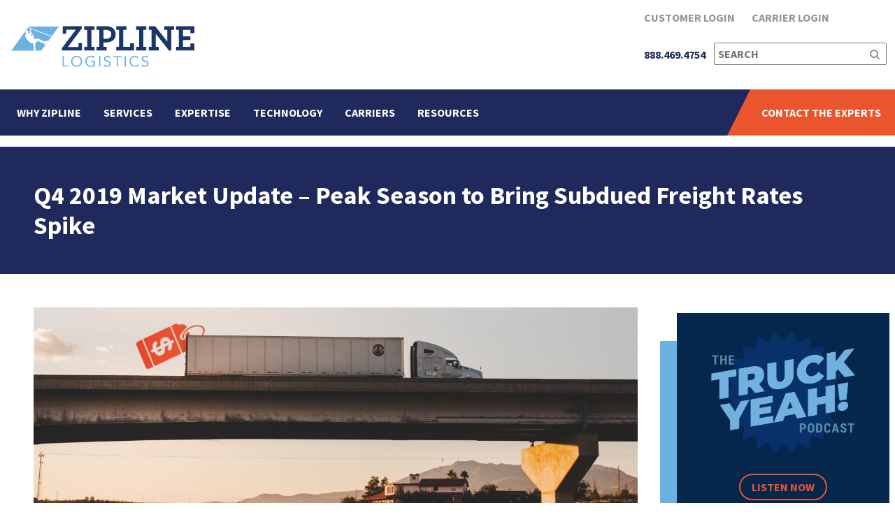

--- FILE ---
content_type: text/html; charset=UTF-8
request_url: https://ziplinelogistics.com/blog/q4-2019-market-update/
body_size: 29994
content:
<!DOCTYPE html lang="en-US" prefix="og: http://ogp.me/ns# fb: http://ogp.me/ns/fb# website: http://ogp.me/ns/website#">
<head>
	<!-- Google tag (gtag.js) --> <script async src="https://www.googletagmanager.com/gtag/js?id=AW-10796083339"></script> <script> window.dataLayer = window.dataLayer || []; function gtag(){dataLayer.push(arguments);} gtag('js', new Date()); gtag('config', 'AW-10796083339'); </script> 
  <meta charset="UTF-8" />
  <meta http-equiv="x-ua-compatible" content="ie=edge">
  
<!-- be_ixf, sdk, gho-->
<meta id="be:sdk" content="php_sdk_1.4.26" />
<meta id="be:timer" content="29ms" />
<meta id="be:orig_url" content="https%3A%2F%2Fziplinelogistics.com%2Fblog%2Fq4-2019-market-update%2F" />
<meta id="be:norm_url" content="https%3A%2F%2Fziplinelogistics.com%2Fblog%2Fq4-2019-market-update%2F" />
<meta id="be:capsule_url" content="https%3A%2F%2Fixf2-api.bc0a.com%2Fapi%2Fixf%2F1.0.0%2Fget_capsule%2Ff00000000107806%2F232614992%3Fclient%3Dphp_sdk%26client_version%3D1.4.26%26base_url%3Dhttps%253A%252F%252Fziplinelogistics.com%252Fblog%252Fq4-2019-market-update%252F%26orig_url%3Dhttps%253A%252F%252Fziplinelogistics.com%252Fblog%252Fq4-2019-market-update%252F%26user_agent%3DMozilla%252F5.0%2B%2528Macintosh%253B%2BIntel%2BMac%2BOS%2BX%2B10_15_7%2529%2BAppleWebKit%252F537.36%2B%2528KHTML%252C%2Blike%2BGecko%2529%2BChrome%252F131.0.0.0%2BSafari%252F537.36%253B%2BClaudeBot%252F1.0%253B%2B%252Bclaudebot%2540anthropic.com%2529" />
<meta id="be:api_dt_epoch" content="1531867476081" />
<meta id="be:mod_dt_epoch" content="1531867476081" />
<meta id="be:diag" content="USbTm6HhQ7hrrLysDyIWXhoiaLuxRsOzTy3MeCTmJ5wJY5Dpbmw53mX8ycPdQT8Ps8F7CHAnN9u+mx99igyNnUUTp0Ki6onawSlf/[base64]/VcvDot7b9cWyMlDvkyLt6CTtikHAL5WEjazEFKmYn6qMqT9YOu5QeeklNJUAUTNcB9SGy1Wlq4sq13yLKnoRDJs3hT0tP2licuXivQPfcFSJvcY8ApIM0KAyqqVZxd0iwLIneY0I0y69iNzTQ3471q3M4SBruvHp3/JTiBRnqPR2RmraH4IUV0vLeDtfa955mrhNKog+4ilhHbn1IO8io9vnbtkMk6c0Q/va6+ABOAjhpWU5txrAModIFglefZuvkwwFFBhtxmqzC96c+vOzZYz6arwzUHriWKUdkcqi40bPMxwjnw5GUJrxoSVa7MlN9W5QzCLZXH0AlK1Bj+OmrrHOUKV323C+uMMGBvyaH1BMpk+Ud1xWPC6y67NBx0okkzotObCDLuhpgvPKqLgU/rUFT6TrzPuP4ZfD5cr14uX5zijby+rzK9kzYW7ieFxI/[base64]/rqxcIEUtChnEeDqsdRNi7KB6hOE6MiyJLt//bmm6gg5uRaHE+rStOVASj6EnvEvRmchWqxCnJ0Ma6SjuC2Q0uB7iv9hyY8SRT+cb4TYnPiL5JvVGjddy9obsLXNK5lws2dli/d9ctxvL4Rrh3JYpcmNpYh79VZLGp1mc5TMLI1+x0fzJYuClyxlIV5VbgVvYiZeJvgqUK/OCsoBwHK51R9Hs1hckiTkWO3SkyKdcTIUciaB7ILQxaviWgjcToEJoYaMGP3RkZJcIbOHR8RlGeITJ/lxPH2GgY3xbVsSZkpU0393lOccrVsXu29l/uMX+MYiGyS0zaOaR6j1l91TNfT1MlmXgwbGPyxVxvecRCDcAHAHDIgMB3xgMJrIhfSgoJy/CWDuM/rkKY8Efp3g3D0T/HStl8TG31V3wN7GgkaO5+uTyz42TFnjtuRN0lCati+90/+h9MZofWfcx2JHBqU6w5+rBROU1ZJWsbozQ39cwKVF+rPwbY92KXky/J9VAhDF7UXpJ9Ogc6p7QIaznACcmvzn7F3yVGaMfB2Sk3Mv7XRiZi8P+d/5oL9JJdW+D2p1cCC5S94jbIBQQjqR6TGyFLuAQXUIPtFNuof8l1Mt1I6VkM6Ahxf/ujvbMy9wKlC0TGylO0RoChk/HLWOLL0thI4Rqq213kXaP9azODvacOdC5Y+LTP+nDRtk87a5OKi0lWwtFgg/ey+cEwB/J42jWHamnDnAES6YmzY1nUEzlAeIHgcKJSELMywhHjXc9bBSAaNI1oKwiiEdumFY5gC1QQiv1iX3FJXFGpq+rfq95Nd6XFhsu9+11ZA1sApniG1VZoB2fwM6TEs6T0+CJgSmrrJG8CXswWIgm+c9Wf/[base64]/aKZhvdqGCB0i0nXTXldidC9PqHpKr71Ipq2n0jfvueECU9pbZwm+hyBIBdMNnSrBXN3QuW4EoBDh+AlRJTHddudfLZrpTsgIi4qgqVLOupZH/b9S91jH0OZV0j0DegR8tJwq7Xe8n79JA8xa28tnBdjYFXljiawl1Nr7VUj+ecNB2wLjS7VCmVaz8fatHZkS0kQ/d2CaLfSSiHeSjoDKMV7NHKrTbVBV4cUJDl1+h2JZBerhUlMPJ6UnnlhR3j2IFflDLkz5lyTQ8kh4RXqc5pOXTHXXpYzIYhQSnIzw7sHKZxuGEGiFWAAgvGMQmwy1WGLNWsQyZJq9sT1PO/zP22yK3zQRtOHaktivXA2NUjmetKJP2JucIG5s/w3oEc06XvhhXvbeqh6jEWPs8yRiwCWmwPVCdse5ZCQB+q7/Xhm/mDs/Qz6Yx9T+mtftItg/vgY/M7G1YKlg9SWOvZjoKiko=" />
<meta id="be:messages" content="false" />
<script type='text/javascript'>
if (window.BEJSSDKObserver === undefined) {
(function(BEJSSDKObserver, $, undefined) {
  var observer = void 0;
  var listeners = [];
  var doc = window.document;
  var MutationObserver = window.MutationObserver || window.WebKitMutationObserver;

  function checkSelector(selector, fn, indexList) {
    var elements = doc.querySelectorAll(selector);
    // issues on IE @see https://www.codesd.com/item/javascript-es6-not-a-function-error.html
//    elements = Array.from(elements);
    for (var i = 0, len = elements.length; i < len; i++) {
      // -1 means all instances
      if (indexList != -1 && !(i in indexList)) {
        continue;
      }
      var element = elements[i];
      if (!element.ready || MutationObserver==null) {
        element.ready = true;
         fn.call(element, element);
      }
    }
  }

  function checkListeners() {
    listeners.forEach(function (listener) {
        return checkSelector(listener.selector, listener.fn, listener.indexList);
    });
  }

  function removeListener(selector, fn) {
    var i = listeners.length;
    while (i--) {
      var listener = listeners[i];
      if (listener.selector === selector && listener.fn === fn) {
        listeners.splice(i, 1);
        if (!listeners.length && observer) {
          observer.disconnect();
          observer = null;
        }
      }
    }
  }

  /**
   * Fire event on first js selector
   * @param selector string to watch on
   * @param fn       callback function
   * @param index_list can be undefined which means only first one
   *                   or -1 which means all
   *                   or a list of allowable indexes
   */
  BEJSSDKObserver.jsElementReady = function(selector, fn, index_list) {
    if (index_list === undefined) {
        index_list = [];
        index_list.push(0);
    }

    if (MutationObserver != null) {
      if (!observer) {
        observer = new MutationObserver(checkListeners);
        observer.observe(doc.documentElement, {
            childList: true,
            subtree: true
        });
      }
      listeners.push({ selector: selector, fn: fn, indexList: index_list });
    } else {
      // <= IE8
      if (!document.addEventListener) {
        // log("<=IE8 attachEvent assignment");
        document.addEventListener = document.attachEvent;
      }
      document.addEventListener("DOMContentLoaded", function(event) {
        var elements = doc.querySelectorAll(selector);
//        elements = Array.from(elements);
        for (var i = 0, len = elements.length; i < len; i++) {
          // -1 means all instances
          if (index_list != -1 && !(i in index_list)) {
            continue;
          }
          var element = elements[i];
          element.ready = true;
          fn.call(element, element);
        }
      });
    }

    checkSelector(selector, fn, index_list);
    return function () {
      return removeListener(selector, fn);
    };
  }
}(window.BEJSSDKObserver = window.BEJSSDKObserver || {}));
}
var jsElementReady = window.BEJSSDKObserver.jsElementReady;

if (window.BELinkBlockGenerator === undefined) {
(function(BELinkBlockGenerator, $, undefined) {
  BELinkBlockGenerator.MAXIMUM_HEADLINE_LENGTH = 100;
  BELinkBlockGenerator.MAXIMUM_DESC_LENGTH = 200;

  BELinkBlockGenerator.IND_LINK_BLOCK_TYPE_URL_TYPE = 0;
  BELinkBlockGenerator.IND_LINK_BLOCK_TYPE_HEADLINE_TYPE = 1;
  BELinkBlockGenerator.IND_LINK_BLOCK_TYPE_DESCRIPTION_TYPE = 2;
  BELinkBlockGenerator.IND_LINK_BLOCK_TYPE_IMAGE_TYPE = 3;

  BELinkBlockGenerator.REPLACEMENT_STRATEGY_OVERWRITE = 0;
  BELinkBlockGenerator.REPLACEMENT_STRATEGY_POST_APPEND_ELEMENT = 1;
  BELinkBlockGenerator.REPLACEMENT_STRATEGY_PRE_APPEND_ELEMENT = 2;
  BELinkBlockGenerator.REPLACEMENT_STRATEGY_PRE_APPEND_PARENT = 3;
					  
  BELinkBlockGenerator.setMaximumHeadlineLength = function(length) {
    BELinkBlockGenerator.MAXIMUM_HEADLINE_LENGTH = length;
  }

  BELinkBlockGenerator.setMaximumDescriptionLength = function(length) {
    BELinkBlockGenerator.MAXIMUM_DESC_LENGTH = length;
  }
  
  BELinkBlockGenerator.generateIndividualLinks = function(parentElement, linkStructure, link) {
  var link_level_element_tag = linkStructure[0];
  var link_level_element = document.createElement(link_level_element_tag);
  var link_attribute_dictionary = linkStructure[1];
  var allowable_elements = linkStructure[2];
  var children_link_structures = linkStructure[3];
  for (var link_attribute_key in link_attribute_dictionary) {
    link_level_element.setAttribute(link_attribute_key, link_attribute_dictionary[link_attribute_key]);
  }
  
  var added_something = false;
  if (allowable_elements.indexOf(BELinkBlockGenerator.IND_LINK_BLOCK_TYPE_URL_TYPE)>=0) {
    link_level_element.setAttribute('href', link.url);
	added_something = true;
  }
  if (allowable_elements.indexOf(BELinkBlockGenerator.IND_LINK_BLOCK_TYPE_HEADLINE_TYPE)>=0 && link.h1) {
    var headline_text = link.h1;
	if (headline_text.length > BELinkBlockGenerator.MAXIMUM_HEADLINE_LENGTH) {
      headline_text = headline_text.substring(0, BELinkBlockGenerator.MAXIMUM_HEADLINE_LENGTH) + '...';
    }						
    var text_node = document.createTextNode(headline_text);
	link_level_element.appendChild(text_node);
	added_something = true;
  }
  if (allowable_elements.indexOf(BELinkBlockGenerator.IND_LINK_BLOCK_TYPE_DESCRIPTION_TYPE)>=0 && link.desc) {
    var desc_text = link.desc;
	if (desc_text.length > BELinkBlockGenerator.MAXIMUM_DESC_LENGTH) {
      desc_text = desc_text.substring(0, BELinkBlockGenerator.MAXIMUM_DESC_LENGTH) + '...';
    }
//    console.log("Got text " + desc_text + ", max=" + BELinkBlockGenerator.MAXIMUM_DESC_LENGTH);
    var text_node = document.createTextNode(desc_text);
	link_level_element.appendChild(text_node);
	added_something = true;
  }
  if (allowable_elements.indexOf(BELinkBlockGenerator.IND_LINK_BLOCK_TYPE_IMAGE_TYPE)>=0 && link.image) {
//    console.log("added image " + JSON.stringify(allowable_elements) + " for " + link_level_element_tag);
    link_level_element.setAttribute('src', link.image);
	added_something = true;
  }
  // don't emit for empty links, desc, headline, image
  // except for parent structures where allowable_length=0
  if (!added_something && allowable_elements.length != 0) {
//    console.log("did not added anything for " + link_level_element_tag);

    return;
  }
  // go depth first
  for (var childrenIndex=0; childrenIndex<children_link_structures.length; childrenIndex++) {
    var childLinkStructure = children_link_structures[childrenIndex];
    BELinkBlockGenerator.generateIndividualLinks(link_level_element, childLinkStructure, link);
  }
  parentElement.appendChild(link_level_element);	
}

 BELinkBlockGenerator.insertLinkBlocks = function(targetElement, replacementStrategy, overallStructure, linkStructure, links,
                                                  titleStructure) {
  if (targetElement == null) {
    return;
  }

  if (replacementStrategy == BELinkBlockGenerator.REPLACEMENT_STRATEGY_OVERWRITE) {
    while (targetElement.firstChild) {
      targetElement.removeChild(targetElement.firstChild);
    }
  }

  var previousElement = targetElement;
  for (var i=0;i<overallStructure.length;i++) {
    var level_definition = overallStructure[i];
    var level_element_tag = level_definition[0]
	var level_element = document.createElement(level_element_tag);
	var attribute_dictionary = level_definition[1]
    for (var attribute_key in attribute_dictionary) {
	  level_element.setAttribute(attribute_key, attribute_dictionary[attribute_key]);
    }

    // need to place title structure	
	if (titleStructure && titleStructure[0] == i) {
	  var title_element_tag = titleStructure[1];
	  var title_element = document.createElement(title_element_tag);
  	  var title_attribute_dictionary = titleStructure[2];
	  var title_text_content = titleStructure[3];
      for (var title_attribute_key in title_attribute_dictionary) {
	    title_element.setAttribute(title_attribute_key, title_attribute_dictionary[title_attribute_key]);
      }

	  var title_text_node = document.createTextNode(title_text_content);
   	  title_element.appendChild(title_text_node);

	
	  level_element.appendChild(title_element);
    }
	
	// last level place links
	if (i == overallStructure.length-1) {
      for (var link_i=0; link_i<links.length; link_i++) {
  	    var link = links[link_i];
		for (var linkStructureIndex=0;linkStructureIndex<linkStructure.length; linkStructureIndex++) {
		  BELinkBlockGenerator.generateIndividualLinks(level_element, linkStructure[linkStructureIndex], link)
		}
	  }
	}

	// first level child we need to check placement
    if (previousElement == targetElement) {
      if (replacementStrategy == BELinkBlockGenerator.REPLACEMENT_STRATEGY_PRE_APPEND_ELEMENT) {
	    // 2 means insert right before
  	    previousElement.insertBefore(level_element, targetElement.firstChild);
      } else if (replacementStrategy == BELinkBlockGenerator.REPLACEMENT_STRATEGY_PRE_APPEND_PARENT) {
	    // 3 means insert right before at parent level
		var parentElement = previousElement.parentElement;
  	    parentElement.insertBefore(level_element, previousElement);
  	  } else {
    	previousElement.appendChild(level_element);
	  }
    } else {
  	  previousElement.appendChild(level_element);
	}
	previousElement = level_element;
  }
}
}(window.BELinkBlockGenerator = window.BELinkBlockGenerator || {}));
};

</script>


    <script>
      (function() {
      var bec = document.createElement('script');
      bec.type = 'text/javascript';
      bec.async = true;
      bec.setAttribute("data-id", "bec");
      bec.setAttribute("org-id", "f00000000107806");
      bec.setAttribute("domain", ".ziplinelogistics.com");
      bec.setAttribute("session-timeout", 86400000);
      bec.src = document.location.protocol + '//cdn.b0e8.com/conv_v3.js';
      var s = document.getElementsByTagName('script')[0];
      s.parentNode.insertBefore(bec, s);
})();
</script>
  <title>Q4 Market Update - Peak Season to Bring Subdued Freight Rates Spike</title>
<link data-rocket-preload as="style" href="https://fonts.googleapis.com/css?family=Source%20Sans%20Pro%3A400%2C700%7CPermanent%20Marker&#038;display=swap" rel="preload">
<link href="https://fonts.googleapis.com/css?family=Source%20Sans%20Pro%3A400%2C700%7CPermanent%20Marker&#038;display=swap" media="print" onload="this.media=&#039;all&#039;" rel="stylesheet">
<noscript data-wpr-hosted-gf-parameters=""><link rel="stylesheet" href="https://fonts.googleapis.com/css?family=Source%20Sans%20Pro%3A400%2C700%7CPermanent%20Marker&#038;display=swap"></noscript>
  <meta name="viewport" content="width=device-width, initial-scale=1, shrink-to-fit=no">
  <meta name="robots" content="index,follow" />
  <meta name='robots' content='index, follow, max-image-preview:large, max-snippet:-1, max-video-preview:-1' />

	<!-- This site is optimized with the Yoast SEO plugin v26.8 - https://yoast.com/product/yoast-seo-wordpress/ -->
	<meta name="description" content="Zipline Logistics details the status of the logistics industry and freight rates during peak season of Q4 2019. See what&#039;s happening in transportation." />
	<link rel="canonical" href="https://ziplinelogistics.com/blog/q4-2019-market-update/" />
	<meta property="og:locale" content="en_US" />
	<meta property="og:type" content="article" />
	<meta property="og:title" content="Q4 Market Update - Peak Season to Bring Subdued Freight Rates Spike" />
	<meta property="og:description" content="Zipline Logistics details the status of the logistics industry and freight rates during peak season of Q4 2019. See what&#039;s happening in transportation." />
	<meta property="og:url" content="https://ziplinelogistics.com/blog/q4-2019-market-update/" />
	<meta property="og:site_name" content="Zipline Logistics" />
	<meta property="article:publisher" content="https://www.facebook.com/profile.php?id=100035348880589" />
	<meta property="article:published_time" content="2019-10-21T14:34:58+00:00" />
	<meta property="article:modified_time" content="2019-10-22T01:59:21+00:00" />
	<meta property="og:image" content="https://ziplinelogistics.com/wp-content/uploads/2019/10/q4-Freight-Rates.jpg" />
	<meta property="og:image:width" content="1280" />
	<meta property="og:image:height" content="498" />
	<meta property="og:image:type" content="image/jpeg" />
	<meta name="author" content="Nick Cappel" />
	<meta name="twitter:card" content="summary_large_image" />
	<meta name="twitter:creator" content="@ZiplineLogistic" />
	<meta name="twitter:site" content="@ZiplineLogistic" />
	<meta name="twitter:label1" content="Written by" />
	<meta name="twitter:data1" content="Nick Cappel" />
	<meta name="twitter:label2" content="Est. reading time" />
	<meta name="twitter:data2" content="9 minutes" />
	<script type="application/ld+json" class="yoast-schema-graph">{"@context":"https://schema.org","@graph":[{"@type":"Article","@id":"https://ziplinelogistics.com/blog/q4-2019-market-update/#article","isPartOf":{"@id":"https://ziplinelogistics.com/blog/q4-2019-market-update/"},"author":{"name":"Nick Cappel","@id":"https://ziplinelogistics.com/#/schema/person/f048bc2345ca84625d22191a93227a7d"},"headline":"Q4 2019 Market Update – Peak Season to Bring Subdued Freight Rates Spike","datePublished":"2019-10-21T14:34:58+00:00","dateModified":"2019-10-22T01:59:21+00:00","mainEntityOfPage":{"@id":"https://ziplinelogistics.com/blog/q4-2019-market-update/"},"wordCount":1754,"publisher":{"@id":"https://ziplinelogistics.com/#organization"},"image":{"@id":"https://ziplinelogistics.com/blog/q4-2019-market-update/#primaryimage"},"thumbnailUrl":"https://ziplinelogistics.com/wp-content/uploads/2019/10/q4-Freight-Rates.jpg","keywords":["Industry Trends"],"articleSection":["Blog Post"],"inLanguage":"en-US"},{"@type":"WebPage","@id":"https://ziplinelogistics.com/blog/q4-2019-market-update/","url":"https://ziplinelogistics.com/blog/q4-2019-market-update/","name":"Q4 Market Update - Peak Season to Bring Subdued Freight Rates Spike","isPartOf":{"@id":"https://ziplinelogistics.com/#website"},"primaryImageOfPage":{"@id":"https://ziplinelogistics.com/blog/q4-2019-market-update/#primaryimage"},"image":{"@id":"https://ziplinelogistics.com/blog/q4-2019-market-update/#primaryimage"},"thumbnailUrl":"https://ziplinelogistics.com/wp-content/uploads/2019/10/q4-Freight-Rates.jpg","datePublished":"2019-10-21T14:34:58+00:00","dateModified":"2019-10-22T01:59:21+00:00","description":"Zipline Logistics details the status of the logistics industry and freight rates during peak season of Q4 2019. See what's happening in transportation.","breadcrumb":{"@id":"https://ziplinelogistics.com/blog/q4-2019-market-update/#breadcrumb"},"inLanguage":"en-US","potentialAction":{"@type":"ListenAction","target":"https://ziplinelogistics.com/blog/q4-2019-market-update/#podcast_player_6109","object":{"@id":"https://ziplinelogistics.com/blog/q4-2019-market-update/#/schema/podcast"}},"mainEntityOfPage":"https://ziplinelogistics.com/blog/q4-2019-market-update/#/schema/podcast"},{"@type":"ImageObject","inLanguage":"en-US","@id":"https://ziplinelogistics.com/blog/q4-2019-market-update/#primaryimage","url":"https://ziplinelogistics.com/wp-content/uploads/2019/10/q4-Freight-Rates.jpg","contentUrl":"https://ziplinelogistics.com/wp-content/uploads/2019/10/q4-Freight-Rates.jpg","width":1280,"height":498,"caption":"Q4 freight rates freight peak season"},{"@type":"BreadcrumbList","@id":"https://ziplinelogistics.com/blog/q4-2019-market-update/#breadcrumb","itemListElement":[{"@type":"ListItem","position":1,"name":"Home","item":"https://ziplinelogistics.com/"},{"@type":"ListItem","position":2,"name":"Q4 2019 Market Update – Peak Season to Bring Subdued Freight Rates Spike"}]},{"@type":"WebSite","@id":"https://ziplinelogistics.com/#website","url":"https://ziplinelogistics.com/","name":"Zipline Logistics","description":"Above and Beyond","publisher":{"@id":"https://ziplinelogistics.com/#organization"},"potentialAction":[{"@type":"SearchAction","target":{"@type":"EntryPoint","urlTemplate":"https://ziplinelogistics.com/?s={search_term_string}"},"query-input":{"@type":"PropertyValueSpecification","valueRequired":true,"valueName":"search_term_string"}}],"inLanguage":"en-US"},{"@type":"Organization","@id":"https://ziplinelogistics.com/#organization","name":"Zipline Logistics","url":"https://ziplinelogistics.com/","logo":{"@type":"ImageObject","inLanguage":"en-US","@id":"https://ziplinelogistics.com/#/schema/logo/image/","url":"https://ziplinelogistics.com/wp-content/uploads/2016/06/logo.svg","contentUrl":"https://ziplinelogistics.com/wp-content/uploads/2016/06/logo.svg","caption":"Zipline Logistics"},"image":{"@id":"https://ziplinelogistics.com/#/schema/logo/image/"},"sameAs":["https://www.facebook.com/profile.php?id=100035348880589","https://x.com/ZiplineLogistic","https://www.instagram.com/ZiplineLogistics/","https://www.linkedin.com/company/zipline-logistics/"]},{"@type":"Person","@id":"https://ziplinelogistics.com/#/schema/person/f048bc2345ca84625d22191a93227a7d","name":"Nick Cappel","url":"https://ziplinelogistics.com/blog/author/nick-cappel/"}]}</script>
	<!-- / Yoast SEO plugin. -->


<link rel='dns-prefetch' href='//js.hs-scripts.com' />
<link rel='dns-prefetch' href='//js.hsforms.net' />
<link rel='dns-prefetch' href='//stats.wp.com' />
<link rel='dns-prefetch' href='//fonts.googleapis.com' />
<link rel='dns-prefetch' href='//maxcdn.bootstrapcdn.com' />
<link rel='dns-prefetch' href='//www.googletagmanager.com' />
<link href='https://fonts.gstatic.com' crossorigin rel='preconnect' />
<link rel="alternate" type="application/rss+xml" title="Zipline Logistics &raquo; Q4 2019 Market Update – Peak Season to Bring Subdued Freight Rates Spike Comments Feed" href="https://ziplinelogistics.com/blog/q4-2019-market-update/feed/" />
<link rel="alternate" title="oEmbed (JSON)" type="application/json+oembed" href="https://ziplinelogistics.com/wp-json/oembed/1.0/embed?url=https%3A%2F%2Fziplinelogistics.com%2Fblog%2Fq4-2019-market-update%2F" />
<link rel="alternate" title="oEmbed (XML)" type="text/xml+oembed" href="https://ziplinelogistics.com/wp-json/oembed/1.0/embed?url=https%3A%2F%2Fziplinelogistics.com%2Fblog%2Fq4-2019-market-update%2F&#038;format=xml" />
		<!-- This site uses the Google Analytics by MonsterInsights plugin v9.11.1 - Using Analytics tracking - https://www.monsterinsights.com/ -->
		<!-- Note: MonsterInsights is not currently configured on this site. The site owner needs to authenticate with Google Analytics in the MonsterInsights settings panel. -->
					<!-- No tracking code set -->
				<!-- / Google Analytics by MonsterInsights -->
		<style id='wp-img-auto-sizes-contain-inline-css' type='text/css'>
img:is([sizes=auto i],[sizes^="auto," i]){contain-intrinsic-size:3000px 1500px}
/*# sourceURL=wp-img-auto-sizes-contain-inline-css */
</style>
<style id='wp-block-library-inline-css' type='text/css'>
:root{--wp-block-synced-color:#7a00df;--wp-block-synced-color--rgb:122,0,223;--wp-bound-block-color:var(--wp-block-synced-color);--wp-editor-canvas-background:#ddd;--wp-admin-theme-color:#007cba;--wp-admin-theme-color--rgb:0,124,186;--wp-admin-theme-color-darker-10:#006ba1;--wp-admin-theme-color-darker-10--rgb:0,107,160.5;--wp-admin-theme-color-darker-20:#005a87;--wp-admin-theme-color-darker-20--rgb:0,90,135;--wp-admin-border-width-focus:2px}@media (min-resolution:192dpi){:root{--wp-admin-border-width-focus:1.5px}}.wp-element-button{cursor:pointer}:root .has-very-light-gray-background-color{background-color:#eee}:root .has-very-dark-gray-background-color{background-color:#313131}:root .has-very-light-gray-color{color:#eee}:root .has-very-dark-gray-color{color:#313131}:root .has-vivid-green-cyan-to-vivid-cyan-blue-gradient-background{background:linear-gradient(135deg,#00d084,#0693e3)}:root .has-purple-crush-gradient-background{background:linear-gradient(135deg,#34e2e4,#4721fb 50%,#ab1dfe)}:root .has-hazy-dawn-gradient-background{background:linear-gradient(135deg,#faaca8,#dad0ec)}:root .has-subdued-olive-gradient-background{background:linear-gradient(135deg,#fafae1,#67a671)}:root .has-atomic-cream-gradient-background{background:linear-gradient(135deg,#fdd79a,#004a59)}:root .has-nightshade-gradient-background{background:linear-gradient(135deg,#330968,#31cdcf)}:root .has-midnight-gradient-background{background:linear-gradient(135deg,#020381,#2874fc)}:root{--wp--preset--font-size--normal:16px;--wp--preset--font-size--huge:42px}.has-regular-font-size{font-size:1em}.has-larger-font-size{font-size:2.625em}.has-normal-font-size{font-size:var(--wp--preset--font-size--normal)}.has-huge-font-size{font-size:var(--wp--preset--font-size--huge)}.has-text-align-center{text-align:center}.has-text-align-left{text-align:left}.has-text-align-right{text-align:right}.has-fit-text{white-space:nowrap!important}#end-resizable-editor-section{display:none}.aligncenter{clear:both}.items-justified-left{justify-content:flex-start}.items-justified-center{justify-content:center}.items-justified-right{justify-content:flex-end}.items-justified-space-between{justify-content:space-between}.screen-reader-text{border:0;clip-path:inset(50%);height:1px;margin:-1px;overflow:hidden;padding:0;position:absolute;width:1px;word-wrap:normal!important}.screen-reader-text:focus{background-color:#ddd;clip-path:none;color:#444;display:block;font-size:1em;height:auto;left:5px;line-height:normal;padding:15px 23px 14px;text-decoration:none;top:5px;width:auto;z-index:100000}html :where(.has-border-color){border-style:solid}html :where([style*=border-top-color]){border-top-style:solid}html :where([style*=border-right-color]){border-right-style:solid}html :where([style*=border-bottom-color]){border-bottom-style:solid}html :where([style*=border-left-color]){border-left-style:solid}html :where([style*=border-width]){border-style:solid}html :where([style*=border-top-width]){border-top-style:solid}html :where([style*=border-right-width]){border-right-style:solid}html :where([style*=border-bottom-width]){border-bottom-style:solid}html :where([style*=border-left-width]){border-left-style:solid}html :where(img[class*=wp-image-]){height:auto;max-width:100%}:where(figure){margin:0 0 1em}html :where(.is-position-sticky){--wp-admin--admin-bar--position-offset:var(--wp-admin--admin-bar--height,0px)}@media screen and (max-width:600px){html :where(.is-position-sticky){--wp-admin--admin-bar--position-offset:0px}}

/*# sourceURL=wp-block-library-inline-css */
</style><style id='wp-block-social-links-inline-css' type='text/css'>
.wp-block-social-links{background:none;box-sizing:border-box;margin-left:0;padding-left:0;padding-right:0;text-indent:0}.wp-block-social-links .wp-social-link a,.wp-block-social-links .wp-social-link a:hover{border-bottom:0;box-shadow:none;text-decoration:none}.wp-block-social-links .wp-social-link svg{height:1em;width:1em}.wp-block-social-links .wp-social-link span:not(.screen-reader-text){font-size:.65em;margin-left:.5em;margin-right:.5em}.wp-block-social-links.has-small-icon-size{font-size:16px}.wp-block-social-links,.wp-block-social-links.has-normal-icon-size{font-size:24px}.wp-block-social-links.has-large-icon-size{font-size:36px}.wp-block-social-links.has-huge-icon-size{font-size:48px}.wp-block-social-links.aligncenter{display:flex;justify-content:center}.wp-block-social-links.alignright{justify-content:flex-end}.wp-block-social-link{border-radius:9999px;display:block}@media not (prefers-reduced-motion){.wp-block-social-link{transition:transform .1s ease}}.wp-block-social-link{height:auto}.wp-block-social-link a{align-items:center;display:flex;line-height:0}.wp-block-social-link:hover{transform:scale(1.1)}.wp-block-social-links .wp-block-social-link.wp-social-link{display:inline-block;margin:0;padding:0}.wp-block-social-links .wp-block-social-link.wp-social-link .wp-block-social-link-anchor,.wp-block-social-links .wp-block-social-link.wp-social-link .wp-block-social-link-anchor svg,.wp-block-social-links .wp-block-social-link.wp-social-link .wp-block-social-link-anchor:active,.wp-block-social-links .wp-block-social-link.wp-social-link .wp-block-social-link-anchor:hover,.wp-block-social-links .wp-block-social-link.wp-social-link .wp-block-social-link-anchor:visited{color:currentColor;fill:currentColor}:where(.wp-block-social-links:not(.is-style-logos-only)) .wp-social-link{background-color:#f0f0f0;color:#444}:where(.wp-block-social-links:not(.is-style-logos-only)) .wp-social-link-amazon{background-color:#f90;color:#fff}:where(.wp-block-social-links:not(.is-style-logos-only)) .wp-social-link-bandcamp{background-color:#1ea0c3;color:#fff}:where(.wp-block-social-links:not(.is-style-logos-only)) .wp-social-link-behance{background-color:#0757fe;color:#fff}:where(.wp-block-social-links:not(.is-style-logos-only)) .wp-social-link-bluesky{background-color:#0a7aff;color:#fff}:where(.wp-block-social-links:not(.is-style-logos-only)) .wp-social-link-codepen{background-color:#1e1f26;color:#fff}:where(.wp-block-social-links:not(.is-style-logos-only)) .wp-social-link-deviantart{background-color:#02e49b;color:#fff}:where(.wp-block-social-links:not(.is-style-logos-only)) .wp-social-link-discord{background-color:#5865f2;color:#fff}:where(.wp-block-social-links:not(.is-style-logos-only)) .wp-social-link-dribbble{background-color:#e94c89;color:#fff}:where(.wp-block-social-links:not(.is-style-logos-only)) .wp-social-link-dropbox{background-color:#4280ff;color:#fff}:where(.wp-block-social-links:not(.is-style-logos-only)) .wp-social-link-etsy{background-color:#f45800;color:#fff}:where(.wp-block-social-links:not(.is-style-logos-only)) .wp-social-link-facebook{background-color:#0866ff;color:#fff}:where(.wp-block-social-links:not(.is-style-logos-only)) .wp-social-link-fivehundredpx{background-color:#000;color:#fff}:where(.wp-block-social-links:not(.is-style-logos-only)) .wp-social-link-flickr{background-color:#0461dd;color:#fff}:where(.wp-block-social-links:not(.is-style-logos-only)) .wp-social-link-foursquare{background-color:#e65678;color:#fff}:where(.wp-block-social-links:not(.is-style-logos-only)) .wp-social-link-github{background-color:#24292d;color:#fff}:where(.wp-block-social-links:not(.is-style-logos-only)) .wp-social-link-goodreads{background-color:#eceadd;color:#382110}:where(.wp-block-social-links:not(.is-style-logos-only)) .wp-social-link-google{background-color:#ea4434;color:#fff}:where(.wp-block-social-links:not(.is-style-logos-only)) .wp-social-link-gravatar{background-color:#1d4fc4;color:#fff}:where(.wp-block-social-links:not(.is-style-logos-only)) .wp-social-link-instagram{background-color:#f00075;color:#fff}:where(.wp-block-social-links:not(.is-style-logos-only)) .wp-social-link-lastfm{background-color:#e21b24;color:#fff}:where(.wp-block-social-links:not(.is-style-logos-only)) .wp-social-link-linkedin{background-color:#0d66c2;color:#fff}:where(.wp-block-social-links:not(.is-style-logos-only)) .wp-social-link-mastodon{background-color:#3288d4;color:#fff}:where(.wp-block-social-links:not(.is-style-logos-only)) .wp-social-link-medium{background-color:#000;color:#fff}:where(.wp-block-social-links:not(.is-style-logos-only)) .wp-social-link-meetup{background-color:#f6405f;color:#fff}:where(.wp-block-social-links:not(.is-style-logos-only)) .wp-social-link-patreon{background-color:#000;color:#fff}:where(.wp-block-social-links:not(.is-style-logos-only)) .wp-social-link-pinterest{background-color:#e60122;color:#fff}:where(.wp-block-social-links:not(.is-style-logos-only)) .wp-social-link-pocket{background-color:#ef4155;color:#fff}:where(.wp-block-social-links:not(.is-style-logos-only)) .wp-social-link-reddit{background-color:#ff4500;color:#fff}:where(.wp-block-social-links:not(.is-style-logos-only)) .wp-social-link-skype{background-color:#0478d7;color:#fff}:where(.wp-block-social-links:not(.is-style-logos-only)) .wp-social-link-snapchat{background-color:#fefc00;color:#fff;stroke:#000}:where(.wp-block-social-links:not(.is-style-logos-only)) .wp-social-link-soundcloud{background-color:#ff5600;color:#fff}:where(.wp-block-social-links:not(.is-style-logos-only)) .wp-social-link-spotify{background-color:#1bd760;color:#fff}:where(.wp-block-social-links:not(.is-style-logos-only)) .wp-social-link-telegram{background-color:#2aabee;color:#fff}:where(.wp-block-social-links:not(.is-style-logos-only)) .wp-social-link-threads{background-color:#000;color:#fff}:where(.wp-block-social-links:not(.is-style-logos-only)) .wp-social-link-tiktok{background-color:#000;color:#fff}:where(.wp-block-social-links:not(.is-style-logos-only)) .wp-social-link-tumblr{background-color:#011835;color:#fff}:where(.wp-block-social-links:not(.is-style-logos-only)) .wp-social-link-twitch{background-color:#6440a4;color:#fff}:where(.wp-block-social-links:not(.is-style-logos-only)) .wp-social-link-twitter{background-color:#1da1f2;color:#fff}:where(.wp-block-social-links:not(.is-style-logos-only)) .wp-social-link-vimeo{background-color:#1eb7ea;color:#fff}:where(.wp-block-social-links:not(.is-style-logos-only)) .wp-social-link-vk{background-color:#4680c2;color:#fff}:where(.wp-block-social-links:not(.is-style-logos-only)) .wp-social-link-wordpress{background-color:#3499cd;color:#fff}:where(.wp-block-social-links:not(.is-style-logos-only)) .wp-social-link-whatsapp{background-color:#25d366;color:#fff}:where(.wp-block-social-links:not(.is-style-logos-only)) .wp-social-link-x{background-color:#000;color:#fff}:where(.wp-block-social-links:not(.is-style-logos-only)) .wp-social-link-yelp{background-color:#d32422;color:#fff}:where(.wp-block-social-links:not(.is-style-logos-only)) .wp-social-link-youtube{background-color:red;color:#fff}:where(.wp-block-social-links.is-style-logos-only) .wp-social-link{background:none}:where(.wp-block-social-links.is-style-logos-only) .wp-social-link svg{height:1.25em;width:1.25em}:where(.wp-block-social-links.is-style-logos-only) .wp-social-link-amazon{color:#f90}:where(.wp-block-social-links.is-style-logos-only) .wp-social-link-bandcamp{color:#1ea0c3}:where(.wp-block-social-links.is-style-logos-only) .wp-social-link-behance{color:#0757fe}:where(.wp-block-social-links.is-style-logos-only) .wp-social-link-bluesky{color:#0a7aff}:where(.wp-block-social-links.is-style-logos-only) .wp-social-link-codepen{color:#1e1f26}:where(.wp-block-social-links.is-style-logos-only) .wp-social-link-deviantart{color:#02e49b}:where(.wp-block-social-links.is-style-logos-only) .wp-social-link-discord{color:#5865f2}:where(.wp-block-social-links.is-style-logos-only) .wp-social-link-dribbble{color:#e94c89}:where(.wp-block-social-links.is-style-logos-only) .wp-social-link-dropbox{color:#4280ff}:where(.wp-block-social-links.is-style-logos-only) .wp-social-link-etsy{color:#f45800}:where(.wp-block-social-links.is-style-logos-only) .wp-social-link-facebook{color:#0866ff}:where(.wp-block-social-links.is-style-logos-only) .wp-social-link-fivehundredpx{color:#000}:where(.wp-block-social-links.is-style-logos-only) .wp-social-link-flickr{color:#0461dd}:where(.wp-block-social-links.is-style-logos-only) .wp-social-link-foursquare{color:#e65678}:where(.wp-block-social-links.is-style-logos-only) .wp-social-link-github{color:#24292d}:where(.wp-block-social-links.is-style-logos-only) .wp-social-link-goodreads{color:#382110}:where(.wp-block-social-links.is-style-logos-only) .wp-social-link-google{color:#ea4434}:where(.wp-block-social-links.is-style-logos-only) .wp-social-link-gravatar{color:#1d4fc4}:where(.wp-block-social-links.is-style-logos-only) .wp-social-link-instagram{color:#f00075}:where(.wp-block-social-links.is-style-logos-only) .wp-social-link-lastfm{color:#e21b24}:where(.wp-block-social-links.is-style-logos-only) .wp-social-link-linkedin{color:#0d66c2}:where(.wp-block-social-links.is-style-logos-only) .wp-social-link-mastodon{color:#3288d4}:where(.wp-block-social-links.is-style-logos-only) .wp-social-link-medium{color:#000}:where(.wp-block-social-links.is-style-logos-only) .wp-social-link-meetup{color:#f6405f}:where(.wp-block-social-links.is-style-logos-only) .wp-social-link-patreon{color:#000}:where(.wp-block-social-links.is-style-logos-only) .wp-social-link-pinterest{color:#e60122}:where(.wp-block-social-links.is-style-logos-only) .wp-social-link-pocket{color:#ef4155}:where(.wp-block-social-links.is-style-logos-only) .wp-social-link-reddit{color:#ff4500}:where(.wp-block-social-links.is-style-logos-only) .wp-social-link-skype{color:#0478d7}:where(.wp-block-social-links.is-style-logos-only) .wp-social-link-snapchat{color:#fff;stroke:#000}:where(.wp-block-social-links.is-style-logos-only) .wp-social-link-soundcloud{color:#ff5600}:where(.wp-block-social-links.is-style-logos-only) .wp-social-link-spotify{color:#1bd760}:where(.wp-block-social-links.is-style-logos-only) .wp-social-link-telegram{color:#2aabee}:where(.wp-block-social-links.is-style-logos-only) .wp-social-link-threads{color:#000}:where(.wp-block-social-links.is-style-logos-only) .wp-social-link-tiktok{color:#000}:where(.wp-block-social-links.is-style-logos-only) .wp-social-link-tumblr{color:#011835}:where(.wp-block-social-links.is-style-logos-only) .wp-social-link-twitch{color:#6440a4}:where(.wp-block-social-links.is-style-logos-only) .wp-social-link-twitter{color:#1da1f2}:where(.wp-block-social-links.is-style-logos-only) .wp-social-link-vimeo{color:#1eb7ea}:where(.wp-block-social-links.is-style-logos-only) .wp-social-link-vk{color:#4680c2}:where(.wp-block-social-links.is-style-logos-only) .wp-social-link-whatsapp{color:#25d366}:where(.wp-block-social-links.is-style-logos-only) .wp-social-link-wordpress{color:#3499cd}:where(.wp-block-social-links.is-style-logos-only) .wp-social-link-x{color:#000}:where(.wp-block-social-links.is-style-logos-only) .wp-social-link-yelp{color:#d32422}:where(.wp-block-social-links.is-style-logos-only) .wp-social-link-youtube{color:red}.wp-block-social-links.is-style-pill-shape .wp-social-link{width:auto}:root :where(.wp-block-social-links .wp-social-link a){padding:.25em}:root :where(.wp-block-social-links.is-style-logos-only .wp-social-link a){padding:0}:root :where(.wp-block-social-links.is-style-pill-shape .wp-social-link a){padding-left:.6666666667em;padding-right:.6666666667em}.wp-block-social-links:not(.has-icon-color):not(.has-icon-background-color) .wp-social-link-snapchat .wp-block-social-link-label{color:#000}
/*# sourceURL=https://ziplinelogistics.com/wp-includes/blocks/social-links/style.min.css */
</style>
<style id='global-styles-inline-css' type='text/css'>
:root{--wp--preset--aspect-ratio--square: 1;--wp--preset--aspect-ratio--4-3: 4/3;--wp--preset--aspect-ratio--3-4: 3/4;--wp--preset--aspect-ratio--3-2: 3/2;--wp--preset--aspect-ratio--2-3: 2/3;--wp--preset--aspect-ratio--16-9: 16/9;--wp--preset--aspect-ratio--9-16: 9/16;--wp--preset--color--black: #000000;--wp--preset--color--cyan-bluish-gray: #abb8c3;--wp--preset--color--white: #ffffff;--wp--preset--color--pale-pink: #f78da7;--wp--preset--color--vivid-red: #cf2e2e;--wp--preset--color--luminous-vivid-orange: #ff6900;--wp--preset--color--luminous-vivid-amber: #fcb900;--wp--preset--color--light-green-cyan: #7bdcb5;--wp--preset--color--vivid-green-cyan: #00d084;--wp--preset--color--pale-cyan-blue: #8ed1fc;--wp--preset--color--vivid-cyan-blue: #0693e3;--wp--preset--color--vivid-purple: #9b51e0;--wp--preset--gradient--vivid-cyan-blue-to-vivid-purple: linear-gradient(135deg,rgb(6,147,227) 0%,rgb(155,81,224) 100%);--wp--preset--gradient--light-green-cyan-to-vivid-green-cyan: linear-gradient(135deg,rgb(122,220,180) 0%,rgb(0,208,130) 100%);--wp--preset--gradient--luminous-vivid-amber-to-luminous-vivid-orange: linear-gradient(135deg,rgb(252,185,0) 0%,rgb(255,105,0) 100%);--wp--preset--gradient--luminous-vivid-orange-to-vivid-red: linear-gradient(135deg,rgb(255,105,0) 0%,rgb(207,46,46) 100%);--wp--preset--gradient--very-light-gray-to-cyan-bluish-gray: linear-gradient(135deg,rgb(238,238,238) 0%,rgb(169,184,195) 100%);--wp--preset--gradient--cool-to-warm-spectrum: linear-gradient(135deg,rgb(74,234,220) 0%,rgb(151,120,209) 20%,rgb(207,42,186) 40%,rgb(238,44,130) 60%,rgb(251,105,98) 80%,rgb(254,248,76) 100%);--wp--preset--gradient--blush-light-purple: linear-gradient(135deg,rgb(255,206,236) 0%,rgb(152,150,240) 100%);--wp--preset--gradient--blush-bordeaux: linear-gradient(135deg,rgb(254,205,165) 0%,rgb(254,45,45) 50%,rgb(107,0,62) 100%);--wp--preset--gradient--luminous-dusk: linear-gradient(135deg,rgb(255,203,112) 0%,rgb(199,81,192) 50%,rgb(65,88,208) 100%);--wp--preset--gradient--pale-ocean: linear-gradient(135deg,rgb(255,245,203) 0%,rgb(182,227,212) 50%,rgb(51,167,181) 100%);--wp--preset--gradient--electric-grass: linear-gradient(135deg,rgb(202,248,128) 0%,rgb(113,206,126) 100%);--wp--preset--gradient--midnight: linear-gradient(135deg,rgb(2,3,129) 0%,rgb(40,116,252) 100%);--wp--preset--font-size--small: 13px;--wp--preset--font-size--medium: 20px;--wp--preset--font-size--large: 36px;--wp--preset--font-size--x-large: 42px;--wp--preset--spacing--20: 0.44rem;--wp--preset--spacing--30: 0.67rem;--wp--preset--spacing--40: 1rem;--wp--preset--spacing--50: 1.5rem;--wp--preset--spacing--60: 2.25rem;--wp--preset--spacing--70: 3.38rem;--wp--preset--spacing--80: 5.06rem;--wp--preset--shadow--natural: 6px 6px 9px rgba(0, 0, 0, 0.2);--wp--preset--shadow--deep: 12px 12px 50px rgba(0, 0, 0, 0.4);--wp--preset--shadow--sharp: 6px 6px 0px rgba(0, 0, 0, 0.2);--wp--preset--shadow--outlined: 6px 6px 0px -3px rgb(255, 255, 255), 6px 6px rgb(0, 0, 0);--wp--preset--shadow--crisp: 6px 6px 0px rgb(0, 0, 0);}:where(.is-layout-flex){gap: 0.5em;}:where(.is-layout-grid){gap: 0.5em;}body .is-layout-flex{display: flex;}.is-layout-flex{flex-wrap: wrap;align-items: center;}.is-layout-flex > :is(*, div){margin: 0;}body .is-layout-grid{display: grid;}.is-layout-grid > :is(*, div){margin: 0;}:where(.wp-block-columns.is-layout-flex){gap: 2em;}:where(.wp-block-columns.is-layout-grid){gap: 2em;}:where(.wp-block-post-template.is-layout-flex){gap: 1.25em;}:where(.wp-block-post-template.is-layout-grid){gap: 1.25em;}.has-black-color{color: var(--wp--preset--color--black) !important;}.has-cyan-bluish-gray-color{color: var(--wp--preset--color--cyan-bluish-gray) !important;}.has-white-color{color: var(--wp--preset--color--white) !important;}.has-pale-pink-color{color: var(--wp--preset--color--pale-pink) !important;}.has-vivid-red-color{color: var(--wp--preset--color--vivid-red) !important;}.has-luminous-vivid-orange-color{color: var(--wp--preset--color--luminous-vivid-orange) !important;}.has-luminous-vivid-amber-color{color: var(--wp--preset--color--luminous-vivid-amber) !important;}.has-light-green-cyan-color{color: var(--wp--preset--color--light-green-cyan) !important;}.has-vivid-green-cyan-color{color: var(--wp--preset--color--vivid-green-cyan) !important;}.has-pale-cyan-blue-color{color: var(--wp--preset--color--pale-cyan-blue) !important;}.has-vivid-cyan-blue-color{color: var(--wp--preset--color--vivid-cyan-blue) !important;}.has-vivid-purple-color{color: var(--wp--preset--color--vivid-purple) !important;}.has-black-background-color{background-color: var(--wp--preset--color--black) !important;}.has-cyan-bluish-gray-background-color{background-color: var(--wp--preset--color--cyan-bluish-gray) !important;}.has-white-background-color{background-color: var(--wp--preset--color--white) !important;}.has-pale-pink-background-color{background-color: var(--wp--preset--color--pale-pink) !important;}.has-vivid-red-background-color{background-color: var(--wp--preset--color--vivid-red) !important;}.has-luminous-vivid-orange-background-color{background-color: var(--wp--preset--color--luminous-vivid-orange) !important;}.has-luminous-vivid-amber-background-color{background-color: var(--wp--preset--color--luminous-vivid-amber) !important;}.has-light-green-cyan-background-color{background-color: var(--wp--preset--color--light-green-cyan) !important;}.has-vivid-green-cyan-background-color{background-color: var(--wp--preset--color--vivid-green-cyan) !important;}.has-pale-cyan-blue-background-color{background-color: var(--wp--preset--color--pale-cyan-blue) !important;}.has-vivid-cyan-blue-background-color{background-color: var(--wp--preset--color--vivid-cyan-blue) !important;}.has-vivid-purple-background-color{background-color: var(--wp--preset--color--vivid-purple) !important;}.has-black-border-color{border-color: var(--wp--preset--color--black) !important;}.has-cyan-bluish-gray-border-color{border-color: var(--wp--preset--color--cyan-bluish-gray) !important;}.has-white-border-color{border-color: var(--wp--preset--color--white) !important;}.has-pale-pink-border-color{border-color: var(--wp--preset--color--pale-pink) !important;}.has-vivid-red-border-color{border-color: var(--wp--preset--color--vivid-red) !important;}.has-luminous-vivid-orange-border-color{border-color: var(--wp--preset--color--luminous-vivid-orange) !important;}.has-luminous-vivid-amber-border-color{border-color: var(--wp--preset--color--luminous-vivid-amber) !important;}.has-light-green-cyan-border-color{border-color: var(--wp--preset--color--light-green-cyan) !important;}.has-vivid-green-cyan-border-color{border-color: var(--wp--preset--color--vivid-green-cyan) !important;}.has-pale-cyan-blue-border-color{border-color: var(--wp--preset--color--pale-cyan-blue) !important;}.has-vivid-cyan-blue-border-color{border-color: var(--wp--preset--color--vivid-cyan-blue) !important;}.has-vivid-purple-border-color{border-color: var(--wp--preset--color--vivid-purple) !important;}.has-vivid-cyan-blue-to-vivid-purple-gradient-background{background: var(--wp--preset--gradient--vivid-cyan-blue-to-vivid-purple) !important;}.has-light-green-cyan-to-vivid-green-cyan-gradient-background{background: var(--wp--preset--gradient--light-green-cyan-to-vivid-green-cyan) !important;}.has-luminous-vivid-amber-to-luminous-vivid-orange-gradient-background{background: var(--wp--preset--gradient--luminous-vivid-amber-to-luminous-vivid-orange) !important;}.has-luminous-vivid-orange-to-vivid-red-gradient-background{background: var(--wp--preset--gradient--luminous-vivid-orange-to-vivid-red) !important;}.has-very-light-gray-to-cyan-bluish-gray-gradient-background{background: var(--wp--preset--gradient--very-light-gray-to-cyan-bluish-gray) !important;}.has-cool-to-warm-spectrum-gradient-background{background: var(--wp--preset--gradient--cool-to-warm-spectrum) !important;}.has-blush-light-purple-gradient-background{background: var(--wp--preset--gradient--blush-light-purple) !important;}.has-blush-bordeaux-gradient-background{background: var(--wp--preset--gradient--blush-bordeaux) !important;}.has-luminous-dusk-gradient-background{background: var(--wp--preset--gradient--luminous-dusk) !important;}.has-pale-ocean-gradient-background{background: var(--wp--preset--gradient--pale-ocean) !important;}.has-electric-grass-gradient-background{background: var(--wp--preset--gradient--electric-grass) !important;}.has-midnight-gradient-background{background: var(--wp--preset--gradient--midnight) !important;}.has-small-font-size{font-size: var(--wp--preset--font-size--small) !important;}.has-medium-font-size{font-size: var(--wp--preset--font-size--medium) !important;}.has-large-font-size{font-size: var(--wp--preset--font-size--large) !important;}.has-x-large-font-size{font-size: var(--wp--preset--font-size--x-large) !important;}
/*# sourceURL=global-styles-inline-css */
</style>
<style id='core-block-supports-inline-css' type='text/css'>
.wp-container-core-social-links-is-layout-0dfbf163{flex-wrap:nowrap;justify-content:space-between;}
/*# sourceURL=core-block-supports-inline-css */
</style>

<style id='classic-theme-styles-inline-css' type='text/css'>
/*! This file is auto-generated */
.wp-block-button__link{color:#fff;background-color:#32373c;border-radius:9999px;box-shadow:none;text-decoration:none;padding:calc(.667em + 2px) calc(1.333em + 2px);font-size:1.125em}.wp-block-file__button{background:#32373c;color:#fff;text-decoration:none}
/*# sourceURL=/wp-includes/css/classic-themes.min.css */
</style>
<link rel='stylesheet' id='video_popup_main_style-css' href='https://ziplinelogistics.com/wp-content/plugins/video-popup/assets/css/videoPopup.css?ver=2.0.3' type='text/css' media='all' />
<link rel='stylesheet' id='zipline-logistics-css' href='https://ziplinelogistics.com/wp-content/themes/zipline-logistics/style.css?ver=1540566165' type='text/css' media='all' />

<link rel='stylesheet' id='fontawesome-css' href='//maxcdn.bootstrapcdn.com/font-awesome/4.6.3/css/font-awesome.min.css?ver=6.9' type='text/css' media='all' />
<link rel='stylesheet' id='tablepress-default-css' href='https://ziplinelogistics.com/wp-content/plugins/tablepress/css/build/default.css?ver=3.2.6' type='text/css' media='all' />
<link rel='stylesheet' id='wp-add-custom-css-css' href='https://ziplinelogistics.com?display_custom_css=css&#038;ver=6.9' type='text/css' media='all' />
<script type="text/javascript" id="video_popup_main_modal-js-extra">
/* <![CDATA[ */
var theVideoPopupGeneralOptions = {"wrap_close":"false","no_cookie":"false","debug":"0"};
//# sourceURL=video_popup_main_modal-js-extra
/* ]]> */
</script>
<script type="text/javascript" src="https://ziplinelogistics.com/wp-content/plugins/video-popup/assets/js/videoPopup.js?ver=2.0.3" id="video_popup_main_modal-js"></script>
<script type="text/javascript" src="https://ziplinelogistics.com/wp-includes/js/jquery/jquery.min.js?ver=3.7.1" id="jquery-core-js"></script>
<script type="text/javascript" src="https://ziplinelogistics.com/wp-includes/js/jquery/jquery-migrate.min.js?ver=3.4.1" id="jquery-migrate-js"></script>
<script type="text/javascript" src="https://js.hsforms.net/forms/v2.js?ver=6.9" id="hubspot-forms-js"></script>
<link rel="https://api.w.org/" href="https://ziplinelogistics.com/wp-json/" /><link rel="alternate" title="JSON" type="application/json" href="https://ziplinelogistics.com/wp-json/wp/v2/posts/6109" /><link rel="EditURI" type="application/rsd+xml" title="RSD" href="https://ziplinelogistics.com/xmlrpc.php?rsd" />
<meta name="generator" content="WordPress 6.9" />
<meta name="generator" content="Seriously Simple Podcasting 3.14.2" />
<link rel='shortlink' href='https://ziplinelogistics.com/?p=6109' />
<script type="text/javascript">var ajaxurl = "https://ziplinelogistics.com/wp-admin/admin-ajax.php";</script>

<!-- Open Graph data is managed by Alex MacArthur's Complete Open Graph plugin. (v3.4.5) -->
<!-- https://wordpress.org/plugins/complete-open-graph/ -->
<meta property='og:site_name' content='Zipline Logistics' />
<meta property='og:url' content='https://ziplinelogistics.com/blog/q4-2019-market-update/' />
<meta property='og:locale' content='en_US' />
<meta property='og:description' content='The 2019 freight peak season is here and as a result you can expect to see the typical traces of fluctuations to freight rates during this period, running from late August through December.However, the typical spike will likely be less extreme than years prior, particularly when compared to the ' />
<meta property='og:title' content='Q4 2019 Market Update &ndash; Peak Season to Bring Subdued Freight Rates Spike' />
<meta property='og:type' content='article' />
<meta property='og:image' content='https://ziplinelogistics.com/wp-content/uploads/2019/10/q4-Freight-Rates-1200x467.jpg' />
<meta property='og:image:width' content='1200' />
<meta property='og:image:height' content='467' />
<meta name='twitter:card' content='summary_large_image' />
<meta name='twitter:title' content='Q4 2019 Market Update &ndash; Peak Season to Bring Subdued Freight Rates Spike' />
<meta name='twitter:image' content='https://ziplinelogistics.com/wp-content/uploads/2019/10/q4-Freight-Rates-1200x467.jpg' />
<meta name='twitter:description' content='The 2019 freight peak season is here and as a result you can expect to see the typical traces of fluctuations to freight rates during this period, running from late August through December.However, the typical spike will likely be less extreme than years prior, particularly when compared to the ' />
<meta property='fb:admins' content='100035348880589 ' />
<meta property='fb:app_id' content='416002395631140' />
<!-- End Complete Open Graph. | 0.00088596343994141s -->

<meta name="generator" content="Site Kit by Google 1.171.0" />			<!-- DO NOT COPY THIS SNIPPET! Start of Page Analytics Tracking for HubSpot WordPress plugin v11.3.37-->
			<script class="hsq-set-content-id" data-content-id="blog-post">
				var _hsq = _hsq || [];
				_hsq.push(["setContentType", "blog-post"]);
			</script>
			<!-- DO NOT COPY THIS SNIPPET! End of Page Analytics Tracking for HubSpot WordPress plugin -->
			
<link rel="alternate" type="application/rss+xml" title="Podcast RSS feed" href="https://ziplinelogistics.com/feed/podcast" />

	<style>img#wpstats{display:none}</style>
		

<script type="application/ld+json" class="saswp-schema-markup-output">
[{"@context":"https:\/\/schema.org\/","@type":"BreadcrumbList","@id":"https:\/\/ziplinelogistics.com\/blog\/q4-2019-market-update\/#breadcrumb","itemListElement":[{"@type":"ListItem","position":1,"item":{"@id":"https:\/\/ziplinelogistics.com","name":"Zipline Logistics"}},{"@type":"ListItem","position":2,"item":{"@id":"https:\/\/ziplinelogistics.com\/blog\/category\/e-newsletter\/","name":"Blog Post"}},{"@type":"ListItem","position":3,"item":{"@id":"https:\/\/ziplinelogistics.com\/blog\/q4-2019-market-update\/","name":"Q4 2019 Market Update \u2013 Peak Season to Bring Subdued Freight Rates Spike"}}]},

{"@context":"https:\/\/schema.org\/","@type":"Article","@id":"https:\/\/ziplinelogistics.com\/blog\/q4-2019-market-update\/#Article","url":"https:\/\/ziplinelogistics.com\/blog\/q4-2019-market-update\/","inLanguage":"en-US","mainEntityOfPage":"https:\/\/ziplinelogistics.com\/blog\/q4-2019-market-update\/","headline":"Q4 2019 Market Update \u2013 Peak Season to Bring Subdued Freight Rates Spike","description":"The 2019 freight peak season is here and as a result you can expect to see the typical traces of fluctuations to freight rates during this period, running from late August through December. However, the typical spike will likely be less extreme than years prior, particularly when compared to the jump seen in 2018. For","articleBody":"The 2019 freight peak season is here and as a result you can expect to see the typical traces of fluctuations to freight rates during this period, running from late August through December.    However, the typical spike will likely be less extreme than years prior, particularly when compared to the jump seen in 2018.    For the complete picture, let\u2019s look at what is affecting the market during the 2019 freight peak season and for the remainder of Q4.  What to Expect During 2019 Freight Peak Season   As the market continues to soften, even with increased volume, freight rates will not be subject to as much volatility as they have been in the past. Shippers should expect to see higher rates than they did this summer. But compared to this period in 2018, rates will not be as inflated.    Despite a more subdued than average peak season rate hike, there is another characteristic of the period that will still be present in 2019. Service failures.    During peak, it is typical for carriers to overcommit to freight. Meaning they take on more orders than is feasible for their operation. Because of the increased demand for freight services and an increase in available orders, carriers often accept more freight than they can reasonably haul.    Which leads to orders being left on the dock and subsequent late deliveries\u2014a bad scenario for shippers of retail freight.    To mitigate possible disruption to your delivery schedule, it is imperative that you work with reliable and proactive logistics partners.    Here are some specific steps to prevent against service failures:     \tDon\u2019t book the cheapest carrier \u2013 bottom-dollar rates come with poor service   \tPlan as much as possible; lead time is essential   \tBe cognizant of current market conditions in your industry   \tUnderstand how those conditions may affect transportation    Tariffs Volumes Hit Intermodal Logistics Market   The ongoing trade war between the Trump Administration and China has sent repeated shockwaves through the logistics world. Since their proposal in 2018, shippers have attempted to dampen the effects on their supply chains by importing goods ahead of the duties to beat the added cost burden.    A newly instituted round of 15% tariffs took effect at the beginning of September 2019. Their reach is scheduled to be expanded to additional goods by December 15, 2019. In total, this will put about $300 billion worth of Chinese imports under the tariff umbrella.    \u201cRetailers are still trying to minimize the impact of the trade war on consumers by bringing in as much merchandise as they can before each new round of tariffs takes effect and drives up prices,\u201d NRF Vice President for Supply Chain and Customs Policy Jonathan Gold said in a statement. \u201cThat\u2019s the same pattern we\u2019ve seen over the past year.\u201d    These rushes have shrunk capacity, impacted freight rates, and strained the industry around ports where goods from overseas are brought into the US. Moreover, the inventory build-ups have created issues for warehousing capacity and service, specifically at ports like Long Beach.    While we are a period of normalization in the ports, uncertainty still exists, which is reflected by volume shifting from the West to the East Coast.    Additionally, the increased volume illuminates an issue that plagues the intermodal industry. \u00a0How can intermodal transportation develop to handle future volumes more efficiently?    We have seen strides in reducing dwell time and increasing train speeds, but more evolution is necessary for the industry to modernize effectively.    According to information presented at the 2019 FTR Transportation Conference, \u201cIf trains can increase their average speed by as little as 1 mph, the industry can increase capacity by an estimated 2.5%. And by reducing detention by 30 minutes, the industry can increase capacity by 5.5% and continue to improve to gain a share of over-the-road transportation options\u2019 share of shipping.\"  Newly Proposed Tariffs Widen Trade War  Along with the proposed Chinese duties, the Trump Administration has recently announced its plans to institute a retaliatory round of tariffs aimed at the European Union (EU) for illegal government aid to Airbus. According to the Office of the United States Trade Representative, the tariff rates will be instituted at 10% on large civil aircraft and 25% on agricultural and other products beginning on or near Oct. 18.    The long-term tariffs\u2019 effects on shippers and freight rates remains to be seen, but it is likely that we could see similar impact to those created from the fallout of surrounding the trade situation with China.    But, the immediate impact of the duty hike has added an increased burden to consumers as companies facing additional tariff rates have shifted costs to customers. This is especially present in the specialty foods market, as purveyors say they are planning to pass along the 25% tariff increase onto consumers.    \u201cThe timing is just horrible,\u201d explained Richard Sutton, a partner and importer St. James Cheese Company in New Orleans. \u201cA lot of folks have had their holiday lineup set since back in July, and all those prices are going to change. They have to go back and rethink their price points.\u201d    Sutton continued in the article published by the Specialty Food Association, that he is hopeful some of the added cost burden can be absorbed in the supply chain especially in the short term. Although, he is doubtful that suppliers can hold off price increases for an extended period.    \u201cThere is absolutely no question we are going to have to raise prices eventually,\u201d he said.    Items included in the sanctions are cow\u2019s milk and sheep\u2019s milk cheeses, wine, olive oil and other olive products, pork products, seafood and other food items. The tariffs are effective beginning on Oct. 18 for all products that arrive in the U.S.    Specialty food consumers and producers who incorporate the listed products in their manufacturing should expect to see the prices reflected in the market.  Q4 Spot Market Freight Rates  Historically, shippers tend in increase output the last week for the third quarter. This year the market followed suit.    \u201cWe usually see a boost in freight volumes in the last week of the quarter, and last week was no different,\u201d according to Mark Montague of DAT in his Sept. 30 article. \u201cVan freight volumes were up 7%, providing positive momentum going into the fourth quarter.\u201d    However, despite the increase in volume late Q3, freight rates did not increase comparatively.    \u201cThe national average rate increased 1\u20b5, but that was mainly due to an increase in the fuel surcharge,\u201d he continued.    The fact that national freight rates barely increased with volumes indicates that there is adequate capacity to accommodate influxes in demand.    Despite a strong end to Q3, volumes have been down during the early weeks of October. Citing data compiled by multiple research firms, Jeff Berman of Logistics Management states that \u201cDAT Trendlines report showed a more quiet beginning to the fourth quarter for spot market activity.\u201d    He goes on to say that the slow activity \u201cwas primarily in the form of declining load-to-truck ratio for vans, reefers, and flatbeds.\u201d    Shippers reduced on hand inventory late Q3, and as a result over all available loads declines for the first weeks of Q4.    As a result, there is excess capacity in the market, and it appears to be a good time to negotiate lower truckload rates on the spot market. We expect this lull to continue through late October through mid-November.    However, be prepared for the capacity crunch that will most likely occur before, during and after Thanksgiving. As drivers prepare to take time off for the holiday, shippers will most likely rush to reduce inventory. We expect to see load to truck ratios that are more favorable to the trucking companies during this period.  Zipline Logistics\u2019 Regional Roundtable  Zipline operates with a unique carrier team setup, splitting our experts into four regions for optimal service. Each group oversees freight that enters their region and plans for specific market trends in their respective states. Here is what each region is seeing currently and for Q4 2019:  Southeast Logistics  It is the time of year when all freight heading south from the Midwest and Northeast will see an increase in prices especially for refrigerated freight. \u00a0Capacity is still available but backhaul freight out of the South is not abundant.\u00a0Rates out of Texas and Florida are dropping because of a lack of volume and carriers will need to cover their costs going into these areas.\u00a0Short runs around the southeast are relatively easy to move. Anything out of Florida can be taken for low cost and index tends to be accurate from this area.  Midwest Logistics\u00a0  Capacity is currently abundant in most areas of the Midwest; however, it will soon be hard to book shipments inbound and outbound to and from Wisconsin, Minnesota, and North Dakota as carriers will likely begin to avoid the cold temperatures and winter weather as it approaches.    We are experiencing some variability out of the Northeast as capacity varies with shipping volumes, but overall market conditions are stable. Loads from the Southeast to the Midwest are highly desirable and tend to get covered very easily for good rates.  Northeast Logistics  Outbound Chicago to the Northeast is more difficult than it was a month or two ago, especially loads going to the high Northeast (VT, ME, NH). Loads outbound from the west coast are difficult to cover due to retail season putting strain on long-haul capacity.    Freight out of New Jersey and Massachusetts that is destined for other Northeast locations is running smooth with regionalized carriers. We expect winter to be very cold with abundant inclement weather this year and we anticipate multiple capacity events as a result. Expect loads outbound from the high Northeast to be especially difficult to cover during the winter months.  West Coast Logistics  Los Angeles is slowing down when it usually picks up this time of year and we expect it to stay slow in this market until the end of the year. Outbound Oregon-Washington capacity is getting tighter and will stay tight until the end of the quarter.    Rates are staying consistent back to Los Angeles from most of the country (besides OR\/WA) for the time being. However, we could see the rates start to rise into Los Angeles if it continues to stay quiet as carriers will attempt to make up for lost revenue.  Stay Up to Date with the Logistics Industry\u00a0  Want to keep up to date with the most recent news affecting freight rates? Remain in-the-know of transportation market updates by signing up for Zipline\u2019s monthly e-newsletter.    Join Our Enewsletter and Stay in the Know","keywords":"Industry Trends, ","datePublished":"2019-10-21T14:34:58+00:00","dateModified":"2019-10-22T01:59:21+00:00","author":{"@type":"Person","name":"Nick Cappel","url":"https:\/\/ziplinelogistics.com\/blog\/author\/nick-cappel\/","sameAs":[]},"editor":{"@type":"Person","name":"Nick Cappel","url":"https:\/\/ziplinelogistics.com\/blog\/author\/nick-cappel\/","sameAs":[]},"publisher":{"@type":"Organization","name":"Zipline Logistics","url":"https:\/\/ziplinelogistics.com"},"image":[{"@type":"ImageObject","@id":"https:\/\/ziplinelogistics.com\/blog\/q4-2019-market-update\/#primaryimage","url":"https:\/\/ziplinelogistics.com\/wp-content\/uploads\/2019\/10\/q4-Freight-Rates-1200x900.jpg","width":"1200","height":"900","caption":"Q4 freight rates freight peak season"},{"@type":"ImageObject","url":"https:\/\/ziplinelogistics.com\/wp-content\/uploads\/2019\/10\/q4-Freight-Rates-1200x720.jpg","width":"1200","height":"720","caption":"Q4 freight rates freight peak season"},{"@type":"ImageObject","url":"https:\/\/ziplinelogistics.com\/wp-content\/uploads\/2019\/10\/q4-Freight-Rates-1200x675.jpg","width":"1200","height":"675","caption":"Q4 freight rates freight peak season"},{"@type":"ImageObject","url":"https:\/\/ziplinelogistics.com\/wp-content\/uploads\/2019\/10\/q4-Freight-Rates-467x467.jpg","width":"467","height":"467","caption":"Q4 freight rates freight peak season"}]}]
</script>

<link rel="icon" href="https://ziplinelogistics.com/wp-content/uploads/2018/10/cropped-Zipline-Logistics-Icon-32x32.png" sizes="32x32" />
<link rel="icon" href="https://ziplinelogistics.com/wp-content/uploads/2018/10/cropped-Zipline-Logistics-Icon-192x192.png" sizes="192x192" />
<link rel="apple-touch-icon" href="https://ziplinelogistics.com/wp-content/uploads/2018/10/cropped-Zipline-Logistics-Icon-180x180.png" />
<meta name="msapplication-TileImage" content="https://ziplinelogistics.com/wp-content/uploads/2018/10/cropped-Zipline-Logistics-Icon-270x270.png" />
		<style type="text/css" id="wp-custom-css">
			.single-post #st-1 {
	margin-bottom: 16px;
}

.header-menu > .menu-item:last-child ul.sub-menu {
	background-color: #eb552e;
	margin-left: -104px;
}

.header-menu > .menu-item:last-child ul.sub-menu:before { background-color: #eb552e;
}

.header-menu > .menu-item:last-child ul.sub-menu li > a:hover {
	color: #1f295c;
}

header .contact-us-text .search-wrap { float: right !important; margin-left: 12px; }

header .contact-us-text #s {
    margin-right: 0 !important;
}

header .contact-us-text i.fa-search {
    right: 10px !important;
}

header .contact-us-text #searchsubmit {
    right: 0 !important;
}

.header-phone {
margin-top: 11px;
display: inline-block;
}

@media screen and (max-width: 959px) {
	#menu-item-7376 .sub-menu {
    	position: relative;
    	display: block !important;
    	margin-left: 0;
    	visibility: visible;
    	-webkit-box-shadow: 0 0 0 rgba(0,0,0,.75);
		box-shadow: 0 0 0 rgba(0,0,0,.75);
	}

	#menu-item-7376 .sub-menu li a {
		color: #fff !important;
		padding-left: 0;
	}
}

@media screen and (max-width: 959px) { #menu-item-7376 a:hover, #menu-item-7376 a:active { color: #fff !important; } }

@media screen and (max-width: 429px) {
.home #slideshow-23-0 .slide__headline { max-width: 290px !important; }
.home #slideshow-23-0 .ir-wrap { padding-bottom: 160% !important; }
}		</style>
		<noscript><style id="rocket-lazyload-nojs-css">.rll-youtube-player, [data-lazy-src]{display:none !important;}</style></noscript>  <script type="text/javascript" src="//platform-api.sharethis.com/js/sharethis.js#property=58d0307bdd50e4001226812d&product=inline-share-buttons"></script>
<!-- Google tag (gtag.js) -->
	<script async src="https://www.googletagmanager.com/gtag/js?id=G-G123SKLG6M"></script>
	<script> window.dataLayer = window.dataLayer || []; function gtag(){dataLayer.push(arguments);} gtag('js', new Date()); gtag('config', 'G-G123SKLG6M'); </script>
	<!-- Google Tag Manager -->
<script>(function(w,d,s,l,i){w[l]=w[l]||[];w[l].push({'gtm.start':
new Date().getTime(),event:'gtm.js'});var f=d.getElementsByTagName(s)[0],
j=d.createElement(s),dl=l!='dataLayer'?'&l='+l:'';j.async=true;j.src=
'https://www.googletagmanager.com/gtm.js?id='+i+dl;f.parentNode.insertBefore(j,f);
})(window,document,'script','dataLayer','GTM-K7S4WPP');</script>
<!-- End Google Tag Manager -->

<meta name="generator" content="WP Rocket 3.20.3" data-wpr-features="wpr_desktop" /></head>

<body class="wp-singular post-template-default single single-post postid-6109 single-format-standard wp-custom-logo wp-theme-zipline-logistics">

<!-- be_ixf, bodystr, _body_open -->

<!-- be_ixf, sdk, is -->

<span id="be:sdk_is" style="display:none!important">be_ixf;ym_202601 d_28; ct_50</span>
<ul id="be_sdkms_capsule" style="display:none!important">
    <li class="be_sdkms_sdk_version">be_ixf; php_sdk; php_sdk_1.4.26</li>
    <li id="be_sdkms_original_url">https://ziplinelogistics.com/blog/q4-2019-market-update/</li>
    <li id="be_sdkms_normalized_url">https://ziplinelogistics.com/blog/q4-2019-market-update/</li>
</ul>

<div data-rocket-location-hash="54257ff4dc2eb7aae68fa23eb5f11e06" id="page" class="site">
  <a class="screen-reader-text skip-link assistive-text" href="#content">Skip to content</a>
  <!--
  <div class="alert-bar" style="background-color: #6bb2e2; display: flex; text-align: center;">
  	 <p style="color: #fff; font-size: 22px; font-weight: 600; margin-bottom: 10px; margin-top: 10px; width: 100%;">Zipline Logistics acquires Summit Eleven <a class="alert-bar-link" href="https://ziplinelogistics.com/blog/zipline-logistics-doubles-down-on-consumer-goods-and-retail-logistics-specialization-with-summit-eleven-acquisition/">[read more]</a></p>
     <style>.alert-bar-link { color: #fff !important; transition: color .15s ease-out; } .alert-bar-link:hover { color: #1f295c !important; transition: color .15s ease-out; }</style>
	</div>
-->
  <header data-rocket-location-hash="e6dec5522a8b56befa615ed1945d2e58" id="masthead" class="site-header" role="banner">
    <div data-rocket-location-hash="b3922ae0a045cda5125f09a520c10209" class="logo-wrap">
      <div class="flex-100">
        <a href="https://ziplinelogistics.com/" class="custom-logo-link" rel="home"><img src="data:image/svg+xml,%3Csvg%20xmlns='http://www.w3.org/2000/svg'%20viewBox='0%200%200%200'%3E%3C/svg%3E" class="custom-logo" alt="Zipline Logistics Logo" decoding="async" data-lazy-src="https://ziplinelogistics.com/wp-content/uploads/2016/06/logo.svg" /><noscript><img src="https://ziplinelogistics.com/wp-content/uploads/2016/06/logo.svg" class="custom-logo" alt="Zipline Logistics Logo" decoding="async" /></noscript></a>      </div>
    </div>
    <div data-rocket-location-hash="4c1e14aa10d854b4c0a7586a7e6ce1e0" id="site-header-menu" class="site-header-menu">
              <nav id="header-navigation" class="header-menu-wrap" role="navigation" aria-label="Primary Menu">
          <ul id="menu-primary" class="header-menu layout-column layout-gt-sm-row layout-align-gt-sm-start-center"><li id="menu-item-2484" class="menu-item menu-item-type-post_type menu-item-object-page menu-item-has-children menu-item-2484"><a href="https://ziplinelogistics.com/why-zipline/">Why Zipline</a>
<ul class="sub-menu">
	<li id="menu-item-753" class="menu-item menu-item-type-post_type menu-item-object-page menu-item-753"><a href="https://ziplinelogistics.com/why-zipline/about-us/">About Us</a></li>
	<li id="menu-item-3167" class="menu-item menu-item-type-post_type menu-item-object-page menu-item-3167"><a href="https://ziplinelogistics.com/why-zipline/difference/">Difference</a></li>
</ul>
</li>
<li id="menu-item-3127" class="menu-item menu-item-type-post_type menu-item-object-page menu-item-has-children menu-item-3127"><a href="https://ziplinelogistics.com/services/">Services</a>
<ul class="sub-menu">
	<li id="menu-item-3168" class="menu-item menu-item-type-post_type menu-item-object-page menu-item-3168"><a href="https://ziplinelogistics.com/services/service-levels/">Service Levels</a></li>
	<li id="menu-item-2439" class="menu-item menu-item-type-post_type menu-item-object-page menu-item-2439"><a href="https://ziplinelogistics.com/services/truckload/">Modes</a></li>
</ul>
</li>
<li id="menu-item-4039" class="menu-item menu-item-type-post_type menu-item-object-page menu-item-4039"><a href="https://ziplinelogistics.com/expertise/food-beverage/">Expertise</a></li>
<li id="menu-item-3147" class="menu-item menu-item-type-post_type menu-item-object-page menu-item-3147"><a href="https://ziplinelogistics.com/technology/">Technology</a></li>
<li id="menu-item-3136" class="menu-item menu-item-type-post_type menu-item-object-page menu-item-has-children menu-item-3136"><a href="https://ziplinelogistics.com/carriers/">Carriers</a>
<ul class="sub-menu">
	<li id="menu-item-3169" class="menu-item menu-item-type-post_type menu-item-object-page menu-item-3169"><a href="https://ziplinelogistics.com/carriers/carrier-partners/">Carrier Partners</a></li>
	<li id="menu-item-2871" class="menu-item menu-item-type-post_type menu-item-object-page menu-item-2871"><a href="https://ziplinelogistics.com/carriers/carrier-qualification/">Carrier Qualification</a></li>
	<li id="menu-item-763" class="menu-item menu-item-type-post_type menu-item-object-page menu-item-763"><a href="https://ziplinelogistics.com/carriers/payment-faq/">Payment F.A.Q.</a></li>
</ul>
</li>
<li id="menu-item-3160" class="menu-item menu-item-type-post_type menu-item-object-page menu-item-has-children menu-item-3160"><a href="https://ziplinelogistics.com/knowledge-center/">Resources</a>
<ul class="sub-menu">
	<li id="menu-item-663" class="menu-item menu-item-type-post_type menu-item-object-page menu-item-663"><a href="https://ziplinelogistics.com/knowledge-center/blog/">Blog</a></li>
	<li id="menu-item-881" class="menu-item menu-item-type-post_type menu-item-object-page menu-item-881"><a href="https://ziplinelogistics.com/why-zipline/case-studies/">Hear from our Customers</a></li>
	<li id="menu-item-10403" class="menu-item menu-item-type-custom menu-item-object-custom menu-item-10403"><a href="https://the-truck-yeah-podcast-1.castos.com/">Podcast</a></li>
	<li id="menu-item-3745" class="menu-item menu-item-type-post_type menu-item-object-page menu-item-3745"><a href="https://ziplinelogistics.com/knowledge-center/white-papers/">eBooks &#038; Reports</a></li>
	<li id="menu-item-3256" class="menu-item menu-item-type-post_type menu-item-object-page menu-item-3256"><a href="https://ziplinelogistics.com/knowledge-center/freight-class/">Freight Class Calculator</a></li>
	<li id="menu-item-4241" class="menu-item menu-item-type-post_type menu-item-object-page menu-item-4241"><a href="https://ziplinelogistics.com/knowledge-center/in-the-news/">In the News</a></li>
</ul>
</li>
<li id="menu-item-7376" class="menu-item menu-item-type-post_type menu-item-object-page menu-item-has-children menu-item-7376"><a href="https://ziplinelogistics.com/contact-us/">Contact the Experts</a>
<ul class="sub-menu">
	<li id="menu-item-7365" class="menu-item menu-item-type-post_type menu-item-object-page menu-item-7365"><a href="https://ziplinelogistics.com/carriers/carrier-qualification/">Carrier Qualification</a></li>
</ul>
</li>
</ul>        </nav>
            <div class="secondary-menus">
		  <nav id="login-navigation" class="login-menu-wrap" role="navigation" aria-label="Login Menu">
		    <ul id="menu-logins" class="login-menu layout-column layout-gt-sm-row" style="justify-content: right;"><li id="menu-item-53" class="menu-item menu-item-type-custom menu-item-object-custom menu-item-53"><a target="_blank" rel="noopener noreferrer" href="https://kanopi.ziplinelogistics.com/">Customer Login</a></li>
		      <li id="menu-item-54" class="menu-item menu-item-type-custom menu-item-object-custom menu-item-54"><a target="_blank" rel="noopener noreferrer" href="https://Tms.ziplinelogistics.com">Carrier Login</a></li>
		    </ul>          
		  </nav>
		  <div class="contact-us-text">
		    <div class="search-wrap flex" style="float: left;">
		      <form role="search" method="get" id="searchform" class="searchform" action="https://ziplinelogistics.com/" _lpchecked="1">
		        <div style="position: relative;">
		          <label class="screen-reader-text" for="s">Search for:</label>
		          <input type="text" name="s" id="s" style="color: #999;font-weight: 600;padding: 0.3rem 1.6rem 0.3rem 0.3rem;margin-top: 3px;margin-right: 24px;" placeholder="SEARCH">
		          <input type="submit" id="searchsubmit" style="cursor: pointer; position: absolute;right: 23px;top: 3px;border: none;background-color: transparent;padding: 7px 10px 8px;color: transparent;z-index: 99999999;" value="----">
		          <i style="position: absolute;right: 33px;top: 12px;color: #999; font-size:15px;" class="fa fa-search"></i>
		        </div>
		      </form>          
		    </div>
		    <span class="header-phone">888.469.4754</span>
		  </div>
		</div>
		<style>@media screen and (max-width: 959px) { .secondary-menus .search-wrap { float: none !important; max-width: 272px; } }</style>
          </div>
    <button id="menu-toggle" class="menu-toggle" aria-label="Menu">
      <i class="fa fa-bars"><span class="screen-reader-text">Menu</span></i>
      <i class="fa fa-close"><span class="screen-reader-text">Close Menu</span></i>
    </button>
  </header>

  <div data-rocket-location-hash="595d943ee05848cdfea111ae6e6fbd83" id="content" class="site-content">
<article data-rocket-location-hash="dda08e87c38093636874b6117367901c" id="post-6109" class="-has-sidebar post-6109 post type-post status-publish format-standard has-post-thumbnail category-e-newsletter tag-industry-trends">
  <header
    class="page-header layout-row layout-align-start-end -short"
      >
        <div class="page-header__content">
      <h1 class="page-header__title">Q4 2019 Market Update – Peak Season to Bring Subdued Freight Rates Spike</h1>
          </div>
  </header>
  <div class="page__content-wrap layout-row layout-xs-column layout-align-gt-xs-space-between-start">
    <div class="page__content flex-gt-xs">

<section class="post-content">
  <div class="post-content__header-image">
    <img width="1280" height="498" src="data:image/svg+xml,%3Csvg%20xmlns='http://www.w3.org/2000/svg'%20viewBox='0%200%201280%20498'%3E%3C/svg%3E" class="attachment-post-thumbnail size-post-thumbnail wp-post-image" alt="Q4 freight rates freight peak season" decoding="async" fetchpriority="high" data-lazy-srcset="https://ziplinelogistics.com/wp-content/uploads/2019/10/q4-Freight-Rates.jpg 1280w, https://ziplinelogistics.com/wp-content/uploads/2019/10/q4-Freight-Rates-300x117.jpg 300w, https://ziplinelogistics.com/wp-content/uploads/2019/10/q4-Freight-Rates-1200x467.jpg 1200w" data-lazy-sizes="(max-width: 1280px) 100vw, 1280px" data-lazy-src="https://ziplinelogistics.com/wp-content/uploads/2019/10/q4-Freight-Rates.jpg" /><noscript><img width="1280" height="498" src="https://ziplinelogistics.com/wp-content/uploads/2019/10/q4-Freight-Rates.jpg" class="attachment-post-thumbnail size-post-thumbnail wp-post-image" alt="Q4 freight rates freight peak season" decoding="async" fetchpriority="high" srcset="https://ziplinelogistics.com/wp-content/uploads/2019/10/q4-Freight-Rates.jpg 1280w, https://ziplinelogistics.com/wp-content/uploads/2019/10/q4-Freight-Rates-300x117.jpg 300w, https://ziplinelogistics.com/wp-content/uploads/2019/10/q4-Freight-Rates-1200x467.jpg 1200w" sizes="(max-width: 1280px) 100vw, 1280px" /></noscript>  </div>
  <div class="sharethis-inline-share-buttons"></div>
<strong class="entry-date">October 21, 2019</strong><p>The 2019 freight peak season is here and as a result you can expect to see the typical traces of fluctuations to freight rates during this period, running from late August through December.</p>
<p>However, the typical spike will likely be less extreme than years prior, particularly when compared to the jump seen in 2018.</p>
<p>For the complete picture, let’s look at what is affecting the market during the 2019 freight peak season and for the remainder of Q4.</p>
<h2><strong>What to Expect During 2019 Freight Peak Season </strong></h2>
<p>As the market continues to soften, even with increased volume, freight rates will not be subject to as much volatility as they have been in the past. Shippers should expect to see higher rates than they did this summer. But compared to <a href="https://ziplinelogistics.com/blog/q4-2018-trucking-industry-update/" target="_blank" rel="noopener noreferrer">this period in 2018</a>, rates will not be as inflated.</p>
<p>Despite a more subdued than average peak season rate hike, there is another characteristic of the period that will still be present in 2019. Service failures.</p>
<p>During peak, it is typical for carriers to overcommit to freight. Meaning they take on more orders than is feasible for their operation. Because of the increased demand for freight services and an increase in available orders, carriers often accept more freight than they can reasonably haul.</p>
<p>Which leads to orders being left on the dock and subsequent late deliveries—a bad scenario for shippers of retail freight.</p>
<p>To mitigate possible disruption to your delivery schedule, it is imperative that you work with <a href="https://ziplinelogistics.com/why-zipline/difference/" target="_blank" rel="noopener noreferrer">reliable and proactive logistics partners</a>.</p>
<p>Here are some specific steps to prevent against service failures:</p>
<ul>
<li>Don’t book the cheapest carrier – <a href="https://ziplinelogistics.com/blog/ltl-freight-savings/" target="_blank" rel="noopener noreferrer">bottom-dollar rates</a> come with poor service</li>
<li>Plan as much as possible; lead time is essential</li>
<li>Be cognizant of current market conditions in your industry</li>
<li>Understand how those conditions may affect transportation</li>
</ul>
<h2><strong>Tariffs Volumes Hit Intermodal Logistics Market </strong></h2>
<p>The ongoing trade war between the Trump Administration and China has sent repeated shockwaves through the logistics world. Since their proposal in 2018, shippers have attempted to dampen the effects on their supply chains by importing goods ahead of the duties to beat the added cost burden.</p>
<p>A newly instituted round of <a href="https://ziplinelogistics.com/blog/national-retail-transportation/" target="_blank" rel="noopener noreferrer">15% tariffs</a> took effect at the beginning of September 2019. Their reach is scheduled to be expanded to additional goods by December 15, 2019. In total, this will put about $300 billion worth of Chinese imports under the tariff umbrella.</p>
<p>“Retailers are still trying to minimize the impact of the trade war on consumers by bringing in as much merchandise as they can before each new round of tariffs takes effect and drives up prices,” NRF Vice President for Supply Chain and Customs Policy Jonathan Gold <a href="https://nrf.com/media-center/press-releases/retail-imports-surging-again-ahead-more-tariffs" target="_blank" rel="noopener noreferrer">said in a statement</a>. “That’s the same pattern we’ve seen over the past year.”</p>
<p>These rushes have shrunk capacity, impacted freight rates, and strained the industry around ports where goods from overseas are brought into the US. Moreover, the inventory build-ups have created issues for warehousing capacity and service, specifically at ports like Long Beach.</p>
<p>While we are a period of normalization in the ports, uncertainty still exists, which is reflected by volume shifting from the West to the East Coast.</p>
<p>Additionally, the increased volume illuminates an issue that plagues the intermodal industry.  How can intermodal transportation develop to handle future volumes more efficiently?</p>
<p>We have seen strides in reducing dwell time and increasing train speeds, but more evolution is necessary for the industry to modernize effectively.</p>
<p>According to information presented at the <a href="https://www.ftrconference.com/" target="_blank" rel="noopener noreferrer">2019 FTR Transportation Conference</a>, “If trains can increase their average speed by as little as 1 mph, the industry can increase capacity by an estimated 2.5%. And by reducing detention by 30 minutes, the industry can increase capacity by 5.5% and continue to improve to gain a share of over-the-road transportation options’ share of shipping.&#8221;</p>
<h2><strong>Newly Proposed Tariffs Widen Trade War</strong></h2>
<p>Along with the proposed Chinese duties, the Trump Administration has recently announced its plans to institute a retaliatory round of tariffs aimed at the European Union (EU) for illegal government aid to Airbus. According to the Office of the United States Trade Representative, the tariff rates will be instituted at 10% on large civil aircraft and 25% on agricultural and other products beginning on or near Oct. 18.</p>
<p>The long-term tariffs’ effects on shippers and freight rates remains to be seen, but it is likely that we could see similar impact to those created from the fallout of surrounding the trade situation with China.</p>
<p>But, the immediate impact of the duty hike has added an increased burden to consumers as companies facing additional tariff rates have shifted costs to customers. This is especially present in the specialty foods market, as purveyors say they are planning to pass along the <a href="https://www.specialtyfood.com/news/article/retailers-ready-raise-prices-tariffs-hit/?utm_content=102993933&amp;utm_medium=social&amp;utm_source=twitter&amp;hss_channel=tw-222451300" target="_blank" rel="noopener noreferrer">25% tariff increase onto consumers</a>.</p>
<p>“The timing is just horrible,” explained Richard Sutton, a partner and importer St. James Cheese Company in New Orleans. “A lot of folks have had their holiday lineup set since back in July, and all those prices are going to change. They have to go back and rethink their price points.”</p>
<p>Sutton continued in the article <a href="https://www.specialtyfood.com/news/article/retailers-ready-raise-prices-tariffs-hit/?utm_content=102993933&amp;utm_medium=social&amp;utm_source=twitter&amp;hss_channel=tw-222451300" target="_blank" rel="noopener noreferrer">published by the Specialty Food Association</a>, that he is hopeful some of the added cost burden can be absorbed in the supply chain especially in the short term. Although, he is doubtful that suppliers can hold off price increases for an extended period.</p>
<p>“There is absolutely no question we are going to have to raise prices eventually,” he said.</p>
<p>Items included in the sanctions are cow’s milk and sheep’s milk cheeses, wine, olive oil and other olive products, pork products, seafood and other food items. The tariffs are effective beginning on Oct. 18 for all products that arrive in the U.S.</p>
<p>Specialty food consumers and producers who incorporate the listed products in their manufacturing should expect to see the prices reflected in the market.</p>
<h2><strong>Q4 Spot Market Freight Rates</strong></h2>
<p>Historically, shippers tend in increase output the last week for the third quarter. This year the market followed suit.</p>
<p>“We usually see a boost in freight volumes in the last week of the quarter, and last week was no different,” according to <a href="https://www.dat.com/blog/post/spot-market-poised-for-stronger-q4" target="_blank" rel="noopener noreferrer">Mark Montague of DAT</a> in his Sept. 30 article. “Van freight volumes were up 7%, providing positive momentum going into the fourth quarter.”</p>
<p>However, despite the increase in volume late Q3, freight rates did not increase comparatively.</p>
<p>“The national average rate increased 1₵, but that was mainly due to an increase in the fuel surcharge,” he continued.</p>
<p>The fact that national freight rates barely increased with volumes indicates that there is adequate capacity to accommodate influxes in demand.</p>
<p>Despite a strong end to Q3, volumes have been down during the early weeks of October. Citing data compiled by multiple research firms, <a href="https://www.logisticsmgmt.com/article/spot_market_activity_off_to_slower_start_in_q4_reports_dat" target="_blank" rel="noopener noreferrer">Jeff Berman of Logistics Management</a> states that “DAT Trendlines report showed a more quiet beginning to the fourth quarter for spot market activity.”</p>
<p>He goes on to say that the slow activity “was primarily in the form of declining load-to-truck ratio for vans, reefers, and flatbeds.”</p>
<p>Shippers reduced on hand inventory late Q3, and as a result over all available loads declines for the first weeks of Q4.</p>
<p>As a result, there is excess capacity in the market, and it appears to be a good time to negotiate lower truckload rates on the spot market. We expect this lull to continue through late October through mid-November.</p>
<p>However, be prepared for the capacity crunch that will most likely occur before, during and after Thanksgiving. As drivers prepare to take time off for the holiday, shippers will most likely rush to reduce inventory. We expect to see load to truck ratios that are more favorable to the trucking companies during this period.</p>
<h2><strong>Zipline Logistics’ Regional Roundtable</strong></h2>
<p>Zipline operates with a unique carrier team setup, splitting our experts into four regions for optimal service. Each group oversees freight that enters their region and plans for specific market trends in their respective states. Here is what each region is seeing currently and for Q4 2019:</p>
<h2><strong>Southeast Logistics</strong></h2>
<p>It is the time of year when all freight heading south from the Midwest and Northeast will see an increase in prices especially for refrigerated freight.  Capacity is still available but backhaul freight out of the South is not abundant. Rates out of Texas and Florida are dropping because of a lack of volume and carriers will need to cover their costs going into these areas. Short runs around the southeast are relatively easy to move. Anything out of Florida can be taken for low cost and index tends to be accurate from this area.</p>
<h2><strong>Midwest Logistics </strong></h2>
<p>Capacity is currently abundant in most areas of the Midwest; however, it will soon be hard to book shipments inbound and outbound to and from Wisconsin, Minnesota, and North Dakota as carriers will likely begin to avoid the cold temperatures and winter weather as it approaches.</p>
<p>We are experiencing some variability out of the Northeast as capacity varies with shipping volumes, but overall market conditions are stable. Loads from the Southeast to the Midwest are highly desirable and tend to get covered very easily for good rates.</p>
<h2><strong>Northeast Logistics</strong></h2>
<p>Outbound Chicago to the Northeast is more difficult than it was a month or two ago, especially loads going to the high Northeast (VT, ME, NH). Loads outbound from the west coast are difficult to cover due to retail season putting strain on long-haul capacity.</p>
<p>Freight out of New Jersey and Massachusetts that is destined for other Northeast locations is running smooth with regionalized carriers. We expect winter to be very cold with abundant inclement weather this year and we anticipate multiple capacity events as a result. Expect loads outbound from the high Northeast to be especially difficult to cover during the winter months.</p>
<h2><strong>West Coast Logistics</strong></h2>
<p>Los Angeles is slowing down when it usually picks up this time of year and we expect it to stay slow in this market until the end of the year. Outbound Oregon-Washington capacity is getting tighter and will stay tight until the end of the quarter.</p>
<p>Rates are staying consistent back to Los Angeles from most of the country (besides OR/WA) for the time being. However, we could see the rates start to rise into Los Angeles if it continues to stay quiet as carriers will attempt to make up for lost revenue.</p>
<h2><strong>Stay Up to Date with the Logistics Industry </strong></h2>
<p>Want to keep up to date with the most recent news affecting freight rates? Remain in-the-know of transportation market updates by signing up for Zipline’s monthly e-newsletter.</p>
<p><a class="btn" href="https://www.ziplinelogistics.com/enews" target="_blank" rel="noopener noreferrer">Join Our Enewsletter and Stay in the Know</a></p>
</section>
    </div>
    <aside id="secondary" class="sidebar">
    <div class="widget-area">
	    		<div class="widget feature-promo feature-promo--page-link">
            <div class="feature-promo__content">
                                <div data-bg="https://ziplinelogistics.com/wp-content/uploads/2023/04/Untitled-design-5.jpg" class="feature-promo__background-image rocket-lazyload" style=" background-size: cover;"></div>
                                <h3 class="feature-promo__lead-in"></h3>
                <h2 class="feature-promo__header"></h2>
                <span class="flex"></span>
                <a href="https://the-truck-yeah-podcast-1.castos.com/" class="feature-promo__cta" target="_blank">Listen Now</a>
            </div>
		</div>
				<div class="widget feature-promo feature-promo--newsletter">
            <div class="feature-promo__content">
                                <h3 class="feature-promo__lead-in">Subscribe</h3>
                <h2 class="feature-promo__header">Zipline Logistics Retail Resources</h2>
                
						<script>
							window.hsFormsOnReady = window.hsFormsOnReady || [];
							window.hsFormsOnReady.push(()=>{
								hbspt.forms.create({
									portalId: 2551415,
									formId: "2184f7f2-60de-4080-91dd-974052c0d3bf",
									target: "#hbspt-form-1769629613000-4160891550",
									region: "na1",
									
							})});
						</script>
						<div class="hbspt-form" id="hbspt-form-1769629613000-4160891550"></div>            </div>
		</div>
		    </div>
  </aside><!-- .sidebar .widget-area -->
  </div>
</article>

<section data-rocket-location-hash="f3e20df525d98a7aca6f6ba9391fcb0b" class="sidebar-social-promo">
  <div class="widget-area">
    <div class="textwidget custom-html-widget"><section class="sidebar-social-promo">
	<div class="widget-area">
		<div class="widget layout-gt-sm-row" style="height: 320px;">
			<div data-bg="https://ziplinelogistics.com/wp-content/uploads/2018/07/zipline_bodyimage.jpg" class="social-promo__content quote-version rocket-lazyload" style="width: 50%; background-size: cover;background-position: right center;margin-right: 28px;">
				<div style="background-color: rgba(235,85,46,0.9);color: white;padding: 28px 42px 36px; min-height: 100%; box-sizing: border-box;">
					<h2 class="social-promo__header">Request a Quote</h2>
					<p style="line-height: 1.4; margin: 0.85rem 0 2rem;" class="social-promo__text">We appreciate the opportunity to provide you with a quote. Please click Get Started in the box below and complete the <a style="color: #fff; text-decoration: underline;" href="https://ziplinelogistics.com/request-a-quote/">Request a Quote</a> form on that page. The appropriate Zipline Logistics Solution Consultant will contact you within 24 hours. If you have more general inquiries, please complete the <a style="color: #fff; text-decoration: underline;" href="https://ziplinelogistics.com/contact-us/">contact us</a> form or call us at 888.469.4754.</p>
					<a href="https://ziplinelogistics.com/request-a-quote/" class="social-promo__button" style="color: white;text-transform: uppercase;border: 2px solid white;border-radius: 36px;font-weight: 600;padding: 7px 14px;display: inline-block;">Get Started</a>
</div>
</div>
<div data-bg="https://ziplinelogistics.com/wp-content/uploads/2020/04/logistics-provider.jpg" class="social-promo__content contact-version rocket-lazyload" style="width: 50%; background-size: cover;background-position: right center;float: right;margin-left: 28px;">
<div style="background-color: rgba(31,41,92,0.9);color: white;padding: 28px 42px 36px; min-height: 100%; box-sizing: border-box;">
<h2 class="social-promo__header">Contact Us</h2>
<p style="line-height: 1.4; margin: 0.85rem 0 2rem;" class="social-promo__text">For general inquiries, please click Get Started in the box below and complete the <a style="color: #fff; text-decoration: underline;" href="https://ziplinelogistics.com/contact-us/">Contact Us</a> form on that page. The appropriate Zipline Logistics Solution expert will contact you within 24 hours. For additional questions, feel free to call us at 888.469.4754.</p>
<a href="https://ziplinelogistics.com/contact-us/" class="social-promo__button" style="color: white;text-transform: uppercase;border: 2px solid white;border-radius: 36px;font-weight: 600;padding: 7px 14px;display: inline-block;">Get Started</a>
</div>
</div>
<div data-bg="https://ziplinelogistics.com/wp-content/uploads/2020/04/logistics-provider.jpg" class="social-promo__content carrier-version rocket-lazyload" style="width: 50%; background-size: cover;background-position: right center;float: right;margin-left: 28px;">
<div style="background-color: rgba(31,41,92,0.9);color: white;padding: 28px 42px 36px; min-height: 100%; box-sizing: border-box;">
<h2 class="social-promo__header">Carrier Qualification</h2>
<p style="line-height: 1.4; margin: 0.85rem 0 2rem;" class="social-promo__text">If you would like to join our Carrier Network, please complete our <a style="color: #fff; text-decoration: underline;" href="https://ziplinelogistics.com/carriers/carrier-qualification/">Carrier Qualification Form</a> by clicking on Get Started below. If you have more general inquiries, please complete the <a style="color: #fff; text-decoration: underline;" href="https://ziplinelogistics.com/contact-us/">contact us</a> form or call us at 888.469.4754</p>
<a href="https://ziplinelogistics.com/carriers/carrier-qualification/" class="social-promo__button" style="color: white;text-transform: uppercase;border: 2px solid white;border-radius: 36px;font-weight: 600;padding: 7px 14px;display: inline-block;">Get Started</a>
</div>
</div>
</div>
</div>
<style>@media screen and (max-width: 960px) { .social-promo__content { margin-left: 0 !important; margin-right: 0 !important; width: 100% !important; margin-bottom: 20px !important; } } .carrier-version { display: none; } .page-id-7382 .carrier-version { display: block; } .page-id-7382 .quote-version { display: none; } .page-id-7382 .contact-version > div { background-color: rgba(235,85,46,0.9) !important; } .page-id-9 .contact-version { display: none; } .page-id-9 .carrier-version { display: block; }</style>
<div style="clear:both"></div>
</section></div>  </div>
</section>
    </div>  <!-- end header::div#content.site-content -->
  <footer id="colophon" class="site-footer" role="contentinfo">
    <div class="site-footer__content">
      <div class="layout-row layout-wrap layout-align-space-around-start">
        <div class="footer-section--branding">
          <img class="footer__logo" src="data:image/svg+xml,%3Csvg%20xmlns='http://www.w3.org/2000/svg'%20viewBox='0%200%200%200'%3E%3C/svg%3E" data-lazy-src="https://ziplinelogistics.com/wp-content/uploads/2016/06/logo.svg" /><noscript><img class="footer__logo" src="https://ziplinelogistics.com/wp-content/uploads/2016/06/logo.svg" /></noscript>
          <span class="footer__address" style="font-weight:bold; font-size:16px;"><strong>COLUMBUS OFFICE</strong></span><span class="footer__address" style="margin-top:0;">1600 Dublin Road South<br />Suite 1200<br />Columbus, OH 43215</span><span class="footer__address" style="margin-top:5px; font-weight:bold; color:rgb(107, 178, 226);">614.884.0595</span>
		  <span class="footer__address" style="font-weight:bold; font-size:16px;"><strong>AUSTIN OFFICE</strong></span><span class="footer__address" style="margin-top:0;">8303 N Mopac Expy<br />Suite C-140<br />Austin, TX 78759</span><span class="footer__address" style="margin-top:5px; font-weight:bold; color:rgb(107, 178, 226);">737.208.1929</span>
        </div>
                <div class="footer-section--nav">
          <nav id="footer-navigation" class="footer-menu-wrap" role="navigation">
            <ul id="menu-secondary" class="footer-menu layout-column"><li id="menu-item-39" class="menu-item menu-item-type-post_type menu-item-object-page menu-item-home menu-item-39"><a href="https://ziplinelogistics.com/">Home</a></li>
<li id="menu-item-2486" class="menu-item menu-item-type-post_type menu-item-object-page menu-item-2486"><a href="https://ziplinelogistics.com/why-zipline/">Why Zipline</a></li>
<li id="menu-item-3126" class="menu-item menu-item-type-post_type menu-item-object-page menu-item-3126"><a href="https://ziplinelogistics.com/services/">Services</a></li>
<li id="menu-item-8998" class="menu-item menu-item-type-post_type menu-item-object-page menu-item-8998"><a href="https://ziplinelogistics.com/expertise/food-beverage/">Expertise</a></li>
<li id="menu-item-3149" class="menu-item menu-item-type-post_type menu-item-object-page menu-item-3149"><a href="https://ziplinelogistics.com/technology/">Technology</a></li>
<li id="menu-item-3137" class="menu-item menu-item-type-post_type menu-item-object-page menu-item-3137"><a href="https://ziplinelogistics.com/carriers/">Carriers</a></li>
<li id="menu-item-3161" class="menu-item menu-item-type-post_type menu-item-object-page menu-item-3161"><a href="https://ziplinelogistics.com/knowledge-center/">Resources</a></li>
<li id="menu-item-11430" class="menu-item menu-item-type-post_type menu-item-object-page menu-item-11430"><a href="https://ziplinelogistics.com/privacy-policy/">Privacy Policy</a></li>
<li id="menu-item-11932" class="menu-item menu-item-type-custom menu-item-object-custom menu-item-11932"><a href="https://recruiting.paylocity.com/recruiting/jobs/All/8b3e3c38-38f1-47a0-905d-d18f49566cc0/Zipline-Logistics-LLC">Talent</a></li>
</ul>          </nav>
        </div>
                <div class="footer-section--contact">
          <p class="contact-info">Call us at 888.469.4754<br/>or <a class="link" href="/contact-us">Contact us online</a></p>
          
	<div class="social-icons collapse-margin">
		<p>
			
<ul class="wp-block-social-links has-icon-color is-style-logos-only is-content-justification-space-between is-nowrap is-layout-flex wp-container-core-social-links-is-layout-0dfbf163 wp-block-social-links-is-layout-flex"><li style="color:#000000;" class="wp-social-link wp-social-link-facebook has-black-color wp-block-social-link"><a rel="noopener nofollow" target="_blank" href="https://www.facebook.com/ZiplineLogistics/" class="wp-block-social-link-anchor"><svg width="24" height="24" viewBox="0 0 24 24" version="1.1" xmlns="http://www.w3.org/2000/svg" aria-hidden="true" focusable="false"><path d="M12 2C6.5 2 2 6.5 2 12c0 5 3.7 9.1 8.4 9.9v-7H7.9V12h2.5V9.8c0-2.5 1.5-3.9 3.8-3.9 1.1 0 2.2.2 2.2.2v2.5h-1.3c-1.2 0-1.6.8-1.6 1.6V12h2.8l-.4 2.9h-2.3v7C18.3 21.1 22 17 22 12c0-5.5-4.5-10-10-10z"></path></svg><span class="wp-block-social-link-label screen-reader-text">Facebook</span></a></li>

<li style="color:#000000;" class="wp-social-link wp-social-link-linkedin has-black-color wp-block-social-link"><a rel="noopener nofollow" target="_blank" href="https://www.linkedin.com/company/491352" class="wp-block-social-link-anchor"><svg width="24" height="24" viewBox="0 0 24 24" version="1.1" xmlns="http://www.w3.org/2000/svg" aria-hidden="true" focusable="false"><path d="M19.7,3H4.3C3.582,3,3,3.582,3,4.3v15.4C3,20.418,3.582,21,4.3,21h15.4c0.718,0,1.3-0.582,1.3-1.3V4.3 C21,3.582,20.418,3,19.7,3z M8.339,18.338H5.667v-8.59h2.672V18.338z M7.004,8.574c-0.857,0-1.549-0.694-1.549-1.548 c0-0.855,0.691-1.548,1.549-1.548c0.854,0,1.547,0.694,1.547,1.548C8.551,7.881,7.858,8.574,7.004,8.574z M18.339,18.338h-2.669 v-4.177c0-0.996-0.017-2.278-1.387-2.278c-1.389,0-1.601,1.086-1.601,2.206v4.249h-2.667v-8.59h2.559v1.174h0.037 c0.356-0.675,1.227-1.387,2.526-1.387c2.703,0,3.203,1.779,3.203,4.092V18.338z"></path></svg><span class="wp-block-social-link-label screen-reader-text">LinkedIn</span></a></li>

<li style="color:#000000;" class="wp-social-link wp-social-link-twitter has-black-color wp-block-social-link"><a rel="noopener nofollow" target="_blank" href="https://twitter.com/ZiplineLogistic" class="wp-block-social-link-anchor"><svg width="24" height="24" viewBox="0 0 24 24" version="1.1" xmlns="http://www.w3.org/2000/svg" aria-hidden="true" focusable="false"><path d="M22.23,5.924c-0.736,0.326-1.527,0.547-2.357,0.646c0.847-0.508,1.498-1.312,1.804-2.27 c-0.793,0.47-1.671,0.812-2.606,0.996C18.324,4.498,17.257,4,16.077,4c-2.266,0-4.103,1.837-4.103,4.103 c0,0.322,0.036,0.635,0.106,0.935C8.67,8.867,5.647,7.234,3.623,4.751C3.27,5.357,3.067,6.062,3.067,6.814 c0,1.424,0.724,2.679,1.825,3.415c-0.673-0.021-1.305-0.206-1.859-0.513c0,0.017,0,0.034,0,0.052c0,1.988,1.414,3.647,3.292,4.023 c-0.344,0.094-0.707,0.144-1.081,0.144c-0.264,0-0.521-0.026-0.772-0.074c0.522,1.63,2.038,2.816,3.833,2.85 c-1.404,1.1-3.174,1.756-5.096,1.756c-0.331,0-0.658-0.019-0.979-0.057c1.816,1.164,3.973,1.843,6.29,1.843 c7.547,0,11.675-6.252,11.675-11.675c0-0.178-0.004-0.355-0.012-0.531C20.985,7.47,21.68,6.747,22.23,5.924z"></path></svg><span class="wp-block-social-link-label screen-reader-text">Twitter</span></a></li>

<li style="color:#000000;" class="wp-social-link wp-social-link-instagram has-black-color wp-block-social-link"><a rel="noopener nofollow" target="_blank" href="https://instagram.com/ZiplineLogistics" class="wp-block-social-link-anchor"><svg width="24" height="24" viewBox="0 0 24 24" version="1.1" xmlns="http://www.w3.org/2000/svg" aria-hidden="true" focusable="false"><path d="M12,4.622c2.403,0,2.688,0.009,3.637,0.052c0.877,0.04,1.354,0.187,1.671,0.31c0.42,0.163,0.72,0.358,1.035,0.673 c0.315,0.315,0.51,0.615,0.673,1.035c0.123,0.317,0.27,0.794,0.31,1.671c0.043,0.949,0.052,1.234,0.052,3.637 s-0.009,2.688-0.052,3.637c-0.04,0.877-0.187,1.354-0.31,1.671c-0.163,0.42-0.358,0.72-0.673,1.035 c-0.315,0.315-0.615,0.51-1.035,0.673c-0.317,0.123-0.794,0.27-1.671,0.31c-0.949,0.043-1.233,0.052-3.637,0.052 s-2.688-0.009-3.637-0.052c-0.877-0.04-1.354-0.187-1.671-0.31c-0.42-0.163-0.72-0.358-1.035-0.673 c-0.315-0.315-0.51-0.615-0.673-1.035c-0.123-0.317-0.27-0.794-0.31-1.671C4.631,14.688,4.622,14.403,4.622,12 s0.009-2.688,0.052-3.637c0.04-0.877,0.187-1.354,0.31-1.671c0.163-0.42,0.358-0.72,0.673-1.035 c0.315-0.315,0.615-0.51,1.035-0.673c0.317-0.123,0.794-0.27,1.671-0.31C9.312,4.631,9.597,4.622,12,4.622 M12,3 C9.556,3,9.249,3.01,8.289,3.054C7.331,3.098,6.677,3.25,6.105,3.472C5.513,3.702,5.011,4.01,4.511,4.511 c-0.5,0.5-0.808,1.002-1.038,1.594C3.25,6.677,3.098,7.331,3.054,8.289C3.01,9.249,3,9.556,3,12c0,2.444,0.01,2.751,0.054,3.711 c0.044,0.958,0.196,1.612,0.418,2.185c0.23,0.592,0.538,1.094,1.038,1.594c0.5,0.5,1.002,0.808,1.594,1.038 c0.572,0.222,1.227,0.375,2.185,0.418C9.249,20.99,9.556,21,12,21s2.751-0.01,3.711-0.054c0.958-0.044,1.612-0.196,2.185-0.418 c0.592-0.23,1.094-0.538,1.594-1.038c0.5-0.5,0.808-1.002,1.038-1.594c0.222-0.572,0.375-1.227,0.418-2.185 C20.99,14.751,21,14.444,21,12s-0.01-2.751-0.054-3.711c-0.044-0.958-0.196-1.612-0.418-2.185c-0.23-0.592-0.538-1.094-1.038-1.594 c-0.5-0.5-1.002-0.808-1.594-1.038c-0.572-0.222-1.227-0.375-2.185-0.418C14.751,3.01,14.444,3,12,3L12,3z M12,7.378 c-2.552,0-4.622,2.069-4.622,4.622S9.448,16.622,12,16.622s4.622-2.069,4.622-4.622S14.552,7.378,12,7.378z M12,15 c-1.657,0-3-1.343-3-3s1.343-3,3-3s3,1.343,3,3S13.657,15,12,15z M16.804,6.116c-0.596,0-1.08,0.484-1.08,1.08 s0.484,1.08,1.08,1.08c0.596,0,1.08-0.484,1.08-1.08S17.401,6.116,16.804,6.116z"></path></svg><span class="wp-block-social-link-label screen-reader-text">Instagram</span></a></li>

<li style="color:#000000;" class="wp-social-link wp-social-link-tiktok has-black-color wp-block-social-link"><a rel="noopener nofollow" target="_blank" href="https://www.tiktok.com/@ziplinelogistics" class="wp-block-social-link-anchor"><svg width="24" height="24" viewBox="0 0 32 32" version="1.1" xmlns="http://www.w3.org/2000/svg" aria-hidden="true" focusable="false"><path d="M16.708 0.027c1.745-0.027 3.48-0.011 5.213-0.027 0.105 2.041 0.839 4.12 2.333 5.563 1.491 1.479 3.6 2.156 5.652 2.385v5.369c-1.923-0.063-3.855-0.463-5.6-1.291-0.76-0.344-1.468-0.787-2.161-1.24-0.009 3.896 0.016 7.787-0.025 11.667-0.104 1.864-0.719 3.719-1.803 5.255-1.744 2.557-4.771 4.224-7.88 4.276-1.907 0.109-3.812-0.411-5.437-1.369-2.693-1.588-4.588-4.495-4.864-7.615-0.032-0.667-0.043-1.333-0.016-1.984 0.24-2.537 1.495-4.964 3.443-6.615 2.208-1.923 5.301-2.839 8.197-2.297 0.027 1.975-0.052 3.948-0.052 5.923-1.323-0.428-2.869-0.308-4.025 0.495-0.844 0.547-1.485 1.385-1.819 2.333-0.276 0.676-0.197 1.427-0.181 2.145 0.317 2.188 2.421 4.027 4.667 3.828 1.489-0.016 2.916-0.88 3.692-2.145 0.251-0.443 0.532-0.896 0.547-1.417 0.131-2.385 0.079-4.76 0.095-7.145 0.011-5.375-0.016-10.735 0.025-16.093z" /></svg><span class="wp-block-social-link-label screen-reader-text">TikTok</span></a></li></ul>
<style>.wp-social-link-tiktok > a > svg { width:1em !important; height:1em !important; }</style>		</p>
	</div>
        </div>
      </div>
      <div class="site-footer__links">
        <div class="be-ix-link-block"><!--Link Equity Target Div--></div>
      </div>
    </div>
  </footer>

  <script type="speculationrules">
{"prefetch":[{"source":"document","where":{"and":[{"href_matches":"/*"},{"not":{"href_matches":["/wp-*.php","/wp-admin/*","/wp-content/uploads/*","/wp-content/*","/wp-content/plugins/*","/wp-content/themes/zipline-logistics/*","/*\\?(.+)"]}},{"not":{"selector_matches":"a[rel~=\"nofollow\"]"}},{"not":{"selector_matches":".no-prefetch, .no-prefetch a"}}]},"eagerness":"conservative"}]}
</script>

<!-- DO NOT COPY THIS SNIPPET! &mdash; HubSpot Identification Code -->
<script type="text/javascript">
(function(d,w) {
w._hsq = w._hsq || [];
w._hsq.push(["setContentType", "blog-post"]);
})(document, window);
</script>
<!-- End of HubSpot Identification Code &mdash; DO NOT COPY THIS SNIPPET! -->

<!-- Start of Async HubSpot Analytics Code for WordPress v1.2.2 -->
<script type="text/javascript" id="hs-script-loader" async defer src="//js.hs-scripts.com/2551415.js"></script>
<!-- End of Async HubSpot Analytics Code -->
<script type="text/javascript" id="leadin-script-loader-js-js-extra">
/* <![CDATA[ */
var leadin_wordpress = {"userRole":"visitor","pageType":"post","leadinPluginVersion":"11.3.37"};
//# sourceURL=leadin-script-loader-js-js-extra
/* ]]> */
</script>
<script type="text/javascript" src="https://js.hs-scripts.com/2551415.js?integration=WordPress&amp;ver=11.3.37" id="leadin-script-loader-js-js"></script>
<script type="text/javascript" src="https://ziplinelogistics.com/wp-content/plugins/zipline-plugin/js/freight-calculator.js?ver=1.0" id="freight-calculator-plugin-js"></script>
<script type="text/javascript" src="https://ziplinelogistics.com/wp-content/themes/zipline-logistics/index.js?ver=1531403212" id="zipline-logistics-js"></script>
<script type="text/javascript" id="jetpack-stats-js-before">
/* <![CDATA[ */
_stq = window._stq || [];
_stq.push([ "view", {"v":"ext","blog":"162804350","post":"6109","tz":"0","srv":"ziplinelogistics.com","j":"1:15.4"} ]);
_stq.push([ "clickTrackerInit", "162804350", "6109" ]);
//# sourceURL=jetpack-stats-js-before
/* ]]> */
</script>
<script type="text/javascript" src="https://stats.wp.com/e-202605.js" id="jetpack-stats-js" defer="defer" data-wp-strategy="defer"></script>
<script type="text/javascript" defer src="https://js.hsforms.net/forms/embed/v2.js?ver=11.3.37" id="leadin-forms-v2-js"></script>
<script>window.lazyLoadOptions = [{
                elements_selector: "img[data-lazy-src],.rocket-lazyload",
                data_src: "lazy-src",
                data_srcset: "lazy-srcset",
                data_sizes: "lazy-sizes",
                class_loading: "lazyloading",
                class_loaded: "lazyloaded",
                threshold: 300,
                callback_loaded: function(element) {
                    if ( element.tagName === "IFRAME" && element.dataset.rocketLazyload == "fitvidscompatible" ) {
                        if (element.classList.contains("lazyloaded") ) {
                            if (typeof window.jQuery != "undefined") {
                                if (jQuery.fn.fitVids) {
                                    jQuery(element).parent().fitVids();
                                }
                            }
                        }
                    }
                }},{
				elements_selector: ".rocket-lazyload",
				data_src: "lazy-src",
				data_srcset: "lazy-srcset",
				data_sizes: "lazy-sizes",
				class_loading: "lazyloading",
				class_loaded: "lazyloaded",
				threshold: 300,
			}];
        window.addEventListener('LazyLoad::Initialized', function (e) {
            var lazyLoadInstance = e.detail.instance;

            if (window.MutationObserver) {
                var observer = new MutationObserver(function(mutations) {
                    var image_count = 0;
                    var iframe_count = 0;
                    var rocketlazy_count = 0;

                    mutations.forEach(function(mutation) {
                        for (var i = 0; i < mutation.addedNodes.length; i++) {
                            if (typeof mutation.addedNodes[i].getElementsByTagName !== 'function') {
                                continue;
                            }

                            if (typeof mutation.addedNodes[i].getElementsByClassName !== 'function') {
                                continue;
                            }

                            images = mutation.addedNodes[i].getElementsByTagName('img');
                            is_image = mutation.addedNodes[i].tagName == "IMG";
                            iframes = mutation.addedNodes[i].getElementsByTagName('iframe');
                            is_iframe = mutation.addedNodes[i].tagName == "IFRAME";
                            rocket_lazy = mutation.addedNodes[i].getElementsByClassName('rocket-lazyload');

                            image_count += images.length;
			                iframe_count += iframes.length;
			                rocketlazy_count += rocket_lazy.length;

                            if(is_image){
                                image_count += 1;
                            }

                            if(is_iframe){
                                iframe_count += 1;
                            }
                        }
                    } );

                    if(image_count > 0 || iframe_count > 0 || rocketlazy_count > 0){
                        lazyLoadInstance.update();
                    }
                } );

                var b      = document.getElementsByTagName("body")[0];
                var config = { childList: true, subtree: true };

                observer.observe(b, config);
            }
        }, false);</script><script data-no-minify="1" async src="https://ziplinelogistics.com/wp-content/plugins/rocket-lazy-load/assets/js/16.1/lazyload.min.js"></script>
</div> <!-- end header::div#page.site -->
<script type="text/javascript">
_linkedin_partner_id = "5891460";
window._linkedin_data_partner_ids = window._linkedin_data_partner_ids || [];
window._linkedin_data_partner_ids.push(_linkedin_partner_id);
</script><script type="text/javascript">
(function(l) {
if (!l){window.lintrk = function(a,b){window.lintrk.q.push([a,b])};
window.lintrk.q=[]}
var s = document.getElementsByTagName("script")[0];
var b = document.createElement("script");
b.type = "text/javascript";b.async = true;
b.src = "https://snap.licdn.com/li.lms-analytics/insight.min.js";
s.parentNode.insertBefore(b, s);})(window.lintrk);
</script>
<noscript>
<img height="1" width="1" style="display:none;" alt="" src="https://px.ads.linkedin.com/collect/?pid=5891460&fmt=gif" />
</noscript>
<!-- By using this audio pixel code, the Customer hereby instructs AudioGO toProcess Personal Data in its quality as a sub-processor. The ownership and control of Personal Data remains with Customer, and Customer will always remain the Data Controller. Customer is responsible for compliance with its obligations as Data Controller under the Data Protection Laws, in particular for justification of any transmission of Personal Data to AudioGO (including but not limited providing any required notices and obtaining any required consents from the data subjects), and for its decisions concerning the Processing and use of the Personal Data. --><img src="data:image/svg+xml,%3Csvg%20xmlns='http://www.w3.org/2000/svg'%20viewBox='0%200%200%200'%3E%3C/svg%3E" height="0" width="0" style="display: none; visibility: hidden;" data-lazy-src="https://us-33753-adswizz.attribution.adswizz.com/fire?pixelId=d46d8bfa-cc2c-44b5-a0c5-40a27c392e10&#038;type=sitevisit&#038;subtype=HomePage&#038;aw_0_req.gdpr=true&#038;redirectURL=[base64]" /><noscript><img src="https://us-33753-adswizz.attribution.adswizz.com/fire?pixelId=d46d8bfa-cc2c-44b5-a0c5-40a27c392e10&type=sitevisit&subtype=HomePage&aw_0_req.gdpr=true&redirectURL=[base64]" height="0" width="0" style="display: none; visibility: hidden;" /></noscript>
<script>var rocket_beacon_data = {"ajax_url":"https:\/\/ziplinelogistics.com\/wp-admin\/admin-ajax.php","nonce":"79d74f680f","url":"https:\/\/ziplinelogistics.com\/blog\/q4-2019-market-update","is_mobile":false,"width_threshold":1600,"height_threshold":700,"delay":500,"debug":null,"status":{"atf":true,"lrc":true,"preconnect_external_domain":true},"elements":"img, video, picture, p, main, div, li, svg, section, header, span","lrc_threshold":1800,"preconnect_external_domain_elements":["link","script","iframe"],"preconnect_external_domain_exclusions":["static.cloudflareinsights.com","rel=\"profile\"","rel=\"preconnect\"","rel=\"dns-prefetch\"","rel=\"icon\""]}</script><script data-name="wpr-wpr-beacon" src='https://ziplinelogistics.com/wp-content/plugins/wp-rocket/assets/js/wpr-beacon.min.js' async></script></body>
<!-- Google Tag Manager (noscript) -->
<noscript><iframe src="https://www.googletagmanager.com/ns.html?id=GTM-K7S4WPP"
height="0" width="0" style="display:none;visibility:hidden"></iframe></noscript>
<!-- End Google Tag Manager (noscript) -->

</html>

<!-- This website is like a Rocket, isn't it? Performance optimized by WP Rocket. Learn more: https://wp-rocket.me -->

--- FILE ---
content_type: text/html; charset=utf-8
request_url: https://www.google.com/recaptcha/enterprise/anchor?ar=1&k=6LdGZJsoAAAAAIwMJHRwqiAHA6A_6ZP6bTYpbgSX&co=aHR0cHM6Ly96aXBsaW5lbG9naXN0aWNzLmNvbTo0NDM.&hl=en&v=N67nZn4AqZkNcbeMu4prBgzg&size=invisible&badge=inline&anchor-ms=20000&execute-ms=30000&cb=ub7jv2zh9peb
body_size: 48817
content:
<!DOCTYPE HTML><html dir="ltr" lang="en"><head><meta http-equiv="Content-Type" content="text/html; charset=UTF-8">
<meta http-equiv="X-UA-Compatible" content="IE=edge">
<title>reCAPTCHA</title>
<style type="text/css">
/* cyrillic-ext */
@font-face {
  font-family: 'Roboto';
  font-style: normal;
  font-weight: 400;
  font-stretch: 100%;
  src: url(//fonts.gstatic.com/s/roboto/v48/KFO7CnqEu92Fr1ME7kSn66aGLdTylUAMa3GUBHMdazTgWw.woff2) format('woff2');
  unicode-range: U+0460-052F, U+1C80-1C8A, U+20B4, U+2DE0-2DFF, U+A640-A69F, U+FE2E-FE2F;
}
/* cyrillic */
@font-face {
  font-family: 'Roboto';
  font-style: normal;
  font-weight: 400;
  font-stretch: 100%;
  src: url(//fonts.gstatic.com/s/roboto/v48/KFO7CnqEu92Fr1ME7kSn66aGLdTylUAMa3iUBHMdazTgWw.woff2) format('woff2');
  unicode-range: U+0301, U+0400-045F, U+0490-0491, U+04B0-04B1, U+2116;
}
/* greek-ext */
@font-face {
  font-family: 'Roboto';
  font-style: normal;
  font-weight: 400;
  font-stretch: 100%;
  src: url(//fonts.gstatic.com/s/roboto/v48/KFO7CnqEu92Fr1ME7kSn66aGLdTylUAMa3CUBHMdazTgWw.woff2) format('woff2');
  unicode-range: U+1F00-1FFF;
}
/* greek */
@font-face {
  font-family: 'Roboto';
  font-style: normal;
  font-weight: 400;
  font-stretch: 100%;
  src: url(//fonts.gstatic.com/s/roboto/v48/KFO7CnqEu92Fr1ME7kSn66aGLdTylUAMa3-UBHMdazTgWw.woff2) format('woff2');
  unicode-range: U+0370-0377, U+037A-037F, U+0384-038A, U+038C, U+038E-03A1, U+03A3-03FF;
}
/* math */
@font-face {
  font-family: 'Roboto';
  font-style: normal;
  font-weight: 400;
  font-stretch: 100%;
  src: url(//fonts.gstatic.com/s/roboto/v48/KFO7CnqEu92Fr1ME7kSn66aGLdTylUAMawCUBHMdazTgWw.woff2) format('woff2');
  unicode-range: U+0302-0303, U+0305, U+0307-0308, U+0310, U+0312, U+0315, U+031A, U+0326-0327, U+032C, U+032F-0330, U+0332-0333, U+0338, U+033A, U+0346, U+034D, U+0391-03A1, U+03A3-03A9, U+03B1-03C9, U+03D1, U+03D5-03D6, U+03F0-03F1, U+03F4-03F5, U+2016-2017, U+2034-2038, U+203C, U+2040, U+2043, U+2047, U+2050, U+2057, U+205F, U+2070-2071, U+2074-208E, U+2090-209C, U+20D0-20DC, U+20E1, U+20E5-20EF, U+2100-2112, U+2114-2115, U+2117-2121, U+2123-214F, U+2190, U+2192, U+2194-21AE, U+21B0-21E5, U+21F1-21F2, U+21F4-2211, U+2213-2214, U+2216-22FF, U+2308-230B, U+2310, U+2319, U+231C-2321, U+2336-237A, U+237C, U+2395, U+239B-23B7, U+23D0, U+23DC-23E1, U+2474-2475, U+25AF, U+25B3, U+25B7, U+25BD, U+25C1, U+25CA, U+25CC, U+25FB, U+266D-266F, U+27C0-27FF, U+2900-2AFF, U+2B0E-2B11, U+2B30-2B4C, U+2BFE, U+3030, U+FF5B, U+FF5D, U+1D400-1D7FF, U+1EE00-1EEFF;
}
/* symbols */
@font-face {
  font-family: 'Roboto';
  font-style: normal;
  font-weight: 400;
  font-stretch: 100%;
  src: url(//fonts.gstatic.com/s/roboto/v48/KFO7CnqEu92Fr1ME7kSn66aGLdTylUAMaxKUBHMdazTgWw.woff2) format('woff2');
  unicode-range: U+0001-000C, U+000E-001F, U+007F-009F, U+20DD-20E0, U+20E2-20E4, U+2150-218F, U+2190, U+2192, U+2194-2199, U+21AF, U+21E6-21F0, U+21F3, U+2218-2219, U+2299, U+22C4-22C6, U+2300-243F, U+2440-244A, U+2460-24FF, U+25A0-27BF, U+2800-28FF, U+2921-2922, U+2981, U+29BF, U+29EB, U+2B00-2BFF, U+4DC0-4DFF, U+FFF9-FFFB, U+10140-1018E, U+10190-1019C, U+101A0, U+101D0-101FD, U+102E0-102FB, U+10E60-10E7E, U+1D2C0-1D2D3, U+1D2E0-1D37F, U+1F000-1F0FF, U+1F100-1F1AD, U+1F1E6-1F1FF, U+1F30D-1F30F, U+1F315, U+1F31C, U+1F31E, U+1F320-1F32C, U+1F336, U+1F378, U+1F37D, U+1F382, U+1F393-1F39F, U+1F3A7-1F3A8, U+1F3AC-1F3AF, U+1F3C2, U+1F3C4-1F3C6, U+1F3CA-1F3CE, U+1F3D4-1F3E0, U+1F3ED, U+1F3F1-1F3F3, U+1F3F5-1F3F7, U+1F408, U+1F415, U+1F41F, U+1F426, U+1F43F, U+1F441-1F442, U+1F444, U+1F446-1F449, U+1F44C-1F44E, U+1F453, U+1F46A, U+1F47D, U+1F4A3, U+1F4B0, U+1F4B3, U+1F4B9, U+1F4BB, U+1F4BF, U+1F4C8-1F4CB, U+1F4D6, U+1F4DA, U+1F4DF, U+1F4E3-1F4E6, U+1F4EA-1F4ED, U+1F4F7, U+1F4F9-1F4FB, U+1F4FD-1F4FE, U+1F503, U+1F507-1F50B, U+1F50D, U+1F512-1F513, U+1F53E-1F54A, U+1F54F-1F5FA, U+1F610, U+1F650-1F67F, U+1F687, U+1F68D, U+1F691, U+1F694, U+1F698, U+1F6AD, U+1F6B2, U+1F6B9-1F6BA, U+1F6BC, U+1F6C6-1F6CF, U+1F6D3-1F6D7, U+1F6E0-1F6EA, U+1F6F0-1F6F3, U+1F6F7-1F6FC, U+1F700-1F7FF, U+1F800-1F80B, U+1F810-1F847, U+1F850-1F859, U+1F860-1F887, U+1F890-1F8AD, U+1F8B0-1F8BB, U+1F8C0-1F8C1, U+1F900-1F90B, U+1F93B, U+1F946, U+1F984, U+1F996, U+1F9E9, U+1FA00-1FA6F, U+1FA70-1FA7C, U+1FA80-1FA89, U+1FA8F-1FAC6, U+1FACE-1FADC, U+1FADF-1FAE9, U+1FAF0-1FAF8, U+1FB00-1FBFF;
}
/* vietnamese */
@font-face {
  font-family: 'Roboto';
  font-style: normal;
  font-weight: 400;
  font-stretch: 100%;
  src: url(//fonts.gstatic.com/s/roboto/v48/KFO7CnqEu92Fr1ME7kSn66aGLdTylUAMa3OUBHMdazTgWw.woff2) format('woff2');
  unicode-range: U+0102-0103, U+0110-0111, U+0128-0129, U+0168-0169, U+01A0-01A1, U+01AF-01B0, U+0300-0301, U+0303-0304, U+0308-0309, U+0323, U+0329, U+1EA0-1EF9, U+20AB;
}
/* latin-ext */
@font-face {
  font-family: 'Roboto';
  font-style: normal;
  font-weight: 400;
  font-stretch: 100%;
  src: url(//fonts.gstatic.com/s/roboto/v48/KFO7CnqEu92Fr1ME7kSn66aGLdTylUAMa3KUBHMdazTgWw.woff2) format('woff2');
  unicode-range: U+0100-02BA, U+02BD-02C5, U+02C7-02CC, U+02CE-02D7, U+02DD-02FF, U+0304, U+0308, U+0329, U+1D00-1DBF, U+1E00-1E9F, U+1EF2-1EFF, U+2020, U+20A0-20AB, U+20AD-20C0, U+2113, U+2C60-2C7F, U+A720-A7FF;
}
/* latin */
@font-face {
  font-family: 'Roboto';
  font-style: normal;
  font-weight: 400;
  font-stretch: 100%;
  src: url(//fonts.gstatic.com/s/roboto/v48/KFO7CnqEu92Fr1ME7kSn66aGLdTylUAMa3yUBHMdazQ.woff2) format('woff2');
  unicode-range: U+0000-00FF, U+0131, U+0152-0153, U+02BB-02BC, U+02C6, U+02DA, U+02DC, U+0304, U+0308, U+0329, U+2000-206F, U+20AC, U+2122, U+2191, U+2193, U+2212, U+2215, U+FEFF, U+FFFD;
}
/* cyrillic-ext */
@font-face {
  font-family: 'Roboto';
  font-style: normal;
  font-weight: 500;
  font-stretch: 100%;
  src: url(//fonts.gstatic.com/s/roboto/v48/KFO7CnqEu92Fr1ME7kSn66aGLdTylUAMa3GUBHMdazTgWw.woff2) format('woff2');
  unicode-range: U+0460-052F, U+1C80-1C8A, U+20B4, U+2DE0-2DFF, U+A640-A69F, U+FE2E-FE2F;
}
/* cyrillic */
@font-face {
  font-family: 'Roboto';
  font-style: normal;
  font-weight: 500;
  font-stretch: 100%;
  src: url(//fonts.gstatic.com/s/roboto/v48/KFO7CnqEu92Fr1ME7kSn66aGLdTylUAMa3iUBHMdazTgWw.woff2) format('woff2');
  unicode-range: U+0301, U+0400-045F, U+0490-0491, U+04B0-04B1, U+2116;
}
/* greek-ext */
@font-face {
  font-family: 'Roboto';
  font-style: normal;
  font-weight: 500;
  font-stretch: 100%;
  src: url(//fonts.gstatic.com/s/roboto/v48/KFO7CnqEu92Fr1ME7kSn66aGLdTylUAMa3CUBHMdazTgWw.woff2) format('woff2');
  unicode-range: U+1F00-1FFF;
}
/* greek */
@font-face {
  font-family: 'Roboto';
  font-style: normal;
  font-weight: 500;
  font-stretch: 100%;
  src: url(//fonts.gstatic.com/s/roboto/v48/KFO7CnqEu92Fr1ME7kSn66aGLdTylUAMa3-UBHMdazTgWw.woff2) format('woff2');
  unicode-range: U+0370-0377, U+037A-037F, U+0384-038A, U+038C, U+038E-03A1, U+03A3-03FF;
}
/* math */
@font-face {
  font-family: 'Roboto';
  font-style: normal;
  font-weight: 500;
  font-stretch: 100%;
  src: url(//fonts.gstatic.com/s/roboto/v48/KFO7CnqEu92Fr1ME7kSn66aGLdTylUAMawCUBHMdazTgWw.woff2) format('woff2');
  unicode-range: U+0302-0303, U+0305, U+0307-0308, U+0310, U+0312, U+0315, U+031A, U+0326-0327, U+032C, U+032F-0330, U+0332-0333, U+0338, U+033A, U+0346, U+034D, U+0391-03A1, U+03A3-03A9, U+03B1-03C9, U+03D1, U+03D5-03D6, U+03F0-03F1, U+03F4-03F5, U+2016-2017, U+2034-2038, U+203C, U+2040, U+2043, U+2047, U+2050, U+2057, U+205F, U+2070-2071, U+2074-208E, U+2090-209C, U+20D0-20DC, U+20E1, U+20E5-20EF, U+2100-2112, U+2114-2115, U+2117-2121, U+2123-214F, U+2190, U+2192, U+2194-21AE, U+21B0-21E5, U+21F1-21F2, U+21F4-2211, U+2213-2214, U+2216-22FF, U+2308-230B, U+2310, U+2319, U+231C-2321, U+2336-237A, U+237C, U+2395, U+239B-23B7, U+23D0, U+23DC-23E1, U+2474-2475, U+25AF, U+25B3, U+25B7, U+25BD, U+25C1, U+25CA, U+25CC, U+25FB, U+266D-266F, U+27C0-27FF, U+2900-2AFF, U+2B0E-2B11, U+2B30-2B4C, U+2BFE, U+3030, U+FF5B, U+FF5D, U+1D400-1D7FF, U+1EE00-1EEFF;
}
/* symbols */
@font-face {
  font-family: 'Roboto';
  font-style: normal;
  font-weight: 500;
  font-stretch: 100%;
  src: url(//fonts.gstatic.com/s/roboto/v48/KFO7CnqEu92Fr1ME7kSn66aGLdTylUAMaxKUBHMdazTgWw.woff2) format('woff2');
  unicode-range: U+0001-000C, U+000E-001F, U+007F-009F, U+20DD-20E0, U+20E2-20E4, U+2150-218F, U+2190, U+2192, U+2194-2199, U+21AF, U+21E6-21F0, U+21F3, U+2218-2219, U+2299, U+22C4-22C6, U+2300-243F, U+2440-244A, U+2460-24FF, U+25A0-27BF, U+2800-28FF, U+2921-2922, U+2981, U+29BF, U+29EB, U+2B00-2BFF, U+4DC0-4DFF, U+FFF9-FFFB, U+10140-1018E, U+10190-1019C, U+101A0, U+101D0-101FD, U+102E0-102FB, U+10E60-10E7E, U+1D2C0-1D2D3, U+1D2E0-1D37F, U+1F000-1F0FF, U+1F100-1F1AD, U+1F1E6-1F1FF, U+1F30D-1F30F, U+1F315, U+1F31C, U+1F31E, U+1F320-1F32C, U+1F336, U+1F378, U+1F37D, U+1F382, U+1F393-1F39F, U+1F3A7-1F3A8, U+1F3AC-1F3AF, U+1F3C2, U+1F3C4-1F3C6, U+1F3CA-1F3CE, U+1F3D4-1F3E0, U+1F3ED, U+1F3F1-1F3F3, U+1F3F5-1F3F7, U+1F408, U+1F415, U+1F41F, U+1F426, U+1F43F, U+1F441-1F442, U+1F444, U+1F446-1F449, U+1F44C-1F44E, U+1F453, U+1F46A, U+1F47D, U+1F4A3, U+1F4B0, U+1F4B3, U+1F4B9, U+1F4BB, U+1F4BF, U+1F4C8-1F4CB, U+1F4D6, U+1F4DA, U+1F4DF, U+1F4E3-1F4E6, U+1F4EA-1F4ED, U+1F4F7, U+1F4F9-1F4FB, U+1F4FD-1F4FE, U+1F503, U+1F507-1F50B, U+1F50D, U+1F512-1F513, U+1F53E-1F54A, U+1F54F-1F5FA, U+1F610, U+1F650-1F67F, U+1F687, U+1F68D, U+1F691, U+1F694, U+1F698, U+1F6AD, U+1F6B2, U+1F6B9-1F6BA, U+1F6BC, U+1F6C6-1F6CF, U+1F6D3-1F6D7, U+1F6E0-1F6EA, U+1F6F0-1F6F3, U+1F6F7-1F6FC, U+1F700-1F7FF, U+1F800-1F80B, U+1F810-1F847, U+1F850-1F859, U+1F860-1F887, U+1F890-1F8AD, U+1F8B0-1F8BB, U+1F8C0-1F8C1, U+1F900-1F90B, U+1F93B, U+1F946, U+1F984, U+1F996, U+1F9E9, U+1FA00-1FA6F, U+1FA70-1FA7C, U+1FA80-1FA89, U+1FA8F-1FAC6, U+1FACE-1FADC, U+1FADF-1FAE9, U+1FAF0-1FAF8, U+1FB00-1FBFF;
}
/* vietnamese */
@font-face {
  font-family: 'Roboto';
  font-style: normal;
  font-weight: 500;
  font-stretch: 100%;
  src: url(//fonts.gstatic.com/s/roboto/v48/KFO7CnqEu92Fr1ME7kSn66aGLdTylUAMa3OUBHMdazTgWw.woff2) format('woff2');
  unicode-range: U+0102-0103, U+0110-0111, U+0128-0129, U+0168-0169, U+01A0-01A1, U+01AF-01B0, U+0300-0301, U+0303-0304, U+0308-0309, U+0323, U+0329, U+1EA0-1EF9, U+20AB;
}
/* latin-ext */
@font-face {
  font-family: 'Roboto';
  font-style: normal;
  font-weight: 500;
  font-stretch: 100%;
  src: url(//fonts.gstatic.com/s/roboto/v48/KFO7CnqEu92Fr1ME7kSn66aGLdTylUAMa3KUBHMdazTgWw.woff2) format('woff2');
  unicode-range: U+0100-02BA, U+02BD-02C5, U+02C7-02CC, U+02CE-02D7, U+02DD-02FF, U+0304, U+0308, U+0329, U+1D00-1DBF, U+1E00-1E9F, U+1EF2-1EFF, U+2020, U+20A0-20AB, U+20AD-20C0, U+2113, U+2C60-2C7F, U+A720-A7FF;
}
/* latin */
@font-face {
  font-family: 'Roboto';
  font-style: normal;
  font-weight: 500;
  font-stretch: 100%;
  src: url(//fonts.gstatic.com/s/roboto/v48/KFO7CnqEu92Fr1ME7kSn66aGLdTylUAMa3yUBHMdazQ.woff2) format('woff2');
  unicode-range: U+0000-00FF, U+0131, U+0152-0153, U+02BB-02BC, U+02C6, U+02DA, U+02DC, U+0304, U+0308, U+0329, U+2000-206F, U+20AC, U+2122, U+2191, U+2193, U+2212, U+2215, U+FEFF, U+FFFD;
}
/* cyrillic-ext */
@font-face {
  font-family: 'Roboto';
  font-style: normal;
  font-weight: 900;
  font-stretch: 100%;
  src: url(//fonts.gstatic.com/s/roboto/v48/KFO7CnqEu92Fr1ME7kSn66aGLdTylUAMa3GUBHMdazTgWw.woff2) format('woff2');
  unicode-range: U+0460-052F, U+1C80-1C8A, U+20B4, U+2DE0-2DFF, U+A640-A69F, U+FE2E-FE2F;
}
/* cyrillic */
@font-face {
  font-family: 'Roboto';
  font-style: normal;
  font-weight: 900;
  font-stretch: 100%;
  src: url(//fonts.gstatic.com/s/roboto/v48/KFO7CnqEu92Fr1ME7kSn66aGLdTylUAMa3iUBHMdazTgWw.woff2) format('woff2');
  unicode-range: U+0301, U+0400-045F, U+0490-0491, U+04B0-04B1, U+2116;
}
/* greek-ext */
@font-face {
  font-family: 'Roboto';
  font-style: normal;
  font-weight: 900;
  font-stretch: 100%;
  src: url(//fonts.gstatic.com/s/roboto/v48/KFO7CnqEu92Fr1ME7kSn66aGLdTylUAMa3CUBHMdazTgWw.woff2) format('woff2');
  unicode-range: U+1F00-1FFF;
}
/* greek */
@font-face {
  font-family: 'Roboto';
  font-style: normal;
  font-weight: 900;
  font-stretch: 100%;
  src: url(//fonts.gstatic.com/s/roboto/v48/KFO7CnqEu92Fr1ME7kSn66aGLdTylUAMa3-UBHMdazTgWw.woff2) format('woff2');
  unicode-range: U+0370-0377, U+037A-037F, U+0384-038A, U+038C, U+038E-03A1, U+03A3-03FF;
}
/* math */
@font-face {
  font-family: 'Roboto';
  font-style: normal;
  font-weight: 900;
  font-stretch: 100%;
  src: url(//fonts.gstatic.com/s/roboto/v48/KFO7CnqEu92Fr1ME7kSn66aGLdTylUAMawCUBHMdazTgWw.woff2) format('woff2');
  unicode-range: U+0302-0303, U+0305, U+0307-0308, U+0310, U+0312, U+0315, U+031A, U+0326-0327, U+032C, U+032F-0330, U+0332-0333, U+0338, U+033A, U+0346, U+034D, U+0391-03A1, U+03A3-03A9, U+03B1-03C9, U+03D1, U+03D5-03D6, U+03F0-03F1, U+03F4-03F5, U+2016-2017, U+2034-2038, U+203C, U+2040, U+2043, U+2047, U+2050, U+2057, U+205F, U+2070-2071, U+2074-208E, U+2090-209C, U+20D0-20DC, U+20E1, U+20E5-20EF, U+2100-2112, U+2114-2115, U+2117-2121, U+2123-214F, U+2190, U+2192, U+2194-21AE, U+21B0-21E5, U+21F1-21F2, U+21F4-2211, U+2213-2214, U+2216-22FF, U+2308-230B, U+2310, U+2319, U+231C-2321, U+2336-237A, U+237C, U+2395, U+239B-23B7, U+23D0, U+23DC-23E1, U+2474-2475, U+25AF, U+25B3, U+25B7, U+25BD, U+25C1, U+25CA, U+25CC, U+25FB, U+266D-266F, U+27C0-27FF, U+2900-2AFF, U+2B0E-2B11, U+2B30-2B4C, U+2BFE, U+3030, U+FF5B, U+FF5D, U+1D400-1D7FF, U+1EE00-1EEFF;
}
/* symbols */
@font-face {
  font-family: 'Roboto';
  font-style: normal;
  font-weight: 900;
  font-stretch: 100%;
  src: url(//fonts.gstatic.com/s/roboto/v48/KFO7CnqEu92Fr1ME7kSn66aGLdTylUAMaxKUBHMdazTgWw.woff2) format('woff2');
  unicode-range: U+0001-000C, U+000E-001F, U+007F-009F, U+20DD-20E0, U+20E2-20E4, U+2150-218F, U+2190, U+2192, U+2194-2199, U+21AF, U+21E6-21F0, U+21F3, U+2218-2219, U+2299, U+22C4-22C6, U+2300-243F, U+2440-244A, U+2460-24FF, U+25A0-27BF, U+2800-28FF, U+2921-2922, U+2981, U+29BF, U+29EB, U+2B00-2BFF, U+4DC0-4DFF, U+FFF9-FFFB, U+10140-1018E, U+10190-1019C, U+101A0, U+101D0-101FD, U+102E0-102FB, U+10E60-10E7E, U+1D2C0-1D2D3, U+1D2E0-1D37F, U+1F000-1F0FF, U+1F100-1F1AD, U+1F1E6-1F1FF, U+1F30D-1F30F, U+1F315, U+1F31C, U+1F31E, U+1F320-1F32C, U+1F336, U+1F378, U+1F37D, U+1F382, U+1F393-1F39F, U+1F3A7-1F3A8, U+1F3AC-1F3AF, U+1F3C2, U+1F3C4-1F3C6, U+1F3CA-1F3CE, U+1F3D4-1F3E0, U+1F3ED, U+1F3F1-1F3F3, U+1F3F5-1F3F7, U+1F408, U+1F415, U+1F41F, U+1F426, U+1F43F, U+1F441-1F442, U+1F444, U+1F446-1F449, U+1F44C-1F44E, U+1F453, U+1F46A, U+1F47D, U+1F4A3, U+1F4B0, U+1F4B3, U+1F4B9, U+1F4BB, U+1F4BF, U+1F4C8-1F4CB, U+1F4D6, U+1F4DA, U+1F4DF, U+1F4E3-1F4E6, U+1F4EA-1F4ED, U+1F4F7, U+1F4F9-1F4FB, U+1F4FD-1F4FE, U+1F503, U+1F507-1F50B, U+1F50D, U+1F512-1F513, U+1F53E-1F54A, U+1F54F-1F5FA, U+1F610, U+1F650-1F67F, U+1F687, U+1F68D, U+1F691, U+1F694, U+1F698, U+1F6AD, U+1F6B2, U+1F6B9-1F6BA, U+1F6BC, U+1F6C6-1F6CF, U+1F6D3-1F6D7, U+1F6E0-1F6EA, U+1F6F0-1F6F3, U+1F6F7-1F6FC, U+1F700-1F7FF, U+1F800-1F80B, U+1F810-1F847, U+1F850-1F859, U+1F860-1F887, U+1F890-1F8AD, U+1F8B0-1F8BB, U+1F8C0-1F8C1, U+1F900-1F90B, U+1F93B, U+1F946, U+1F984, U+1F996, U+1F9E9, U+1FA00-1FA6F, U+1FA70-1FA7C, U+1FA80-1FA89, U+1FA8F-1FAC6, U+1FACE-1FADC, U+1FADF-1FAE9, U+1FAF0-1FAF8, U+1FB00-1FBFF;
}
/* vietnamese */
@font-face {
  font-family: 'Roboto';
  font-style: normal;
  font-weight: 900;
  font-stretch: 100%;
  src: url(//fonts.gstatic.com/s/roboto/v48/KFO7CnqEu92Fr1ME7kSn66aGLdTylUAMa3OUBHMdazTgWw.woff2) format('woff2');
  unicode-range: U+0102-0103, U+0110-0111, U+0128-0129, U+0168-0169, U+01A0-01A1, U+01AF-01B0, U+0300-0301, U+0303-0304, U+0308-0309, U+0323, U+0329, U+1EA0-1EF9, U+20AB;
}
/* latin-ext */
@font-face {
  font-family: 'Roboto';
  font-style: normal;
  font-weight: 900;
  font-stretch: 100%;
  src: url(//fonts.gstatic.com/s/roboto/v48/KFO7CnqEu92Fr1ME7kSn66aGLdTylUAMa3KUBHMdazTgWw.woff2) format('woff2');
  unicode-range: U+0100-02BA, U+02BD-02C5, U+02C7-02CC, U+02CE-02D7, U+02DD-02FF, U+0304, U+0308, U+0329, U+1D00-1DBF, U+1E00-1E9F, U+1EF2-1EFF, U+2020, U+20A0-20AB, U+20AD-20C0, U+2113, U+2C60-2C7F, U+A720-A7FF;
}
/* latin */
@font-face {
  font-family: 'Roboto';
  font-style: normal;
  font-weight: 900;
  font-stretch: 100%;
  src: url(//fonts.gstatic.com/s/roboto/v48/KFO7CnqEu92Fr1ME7kSn66aGLdTylUAMa3yUBHMdazQ.woff2) format('woff2');
  unicode-range: U+0000-00FF, U+0131, U+0152-0153, U+02BB-02BC, U+02C6, U+02DA, U+02DC, U+0304, U+0308, U+0329, U+2000-206F, U+20AC, U+2122, U+2191, U+2193, U+2212, U+2215, U+FEFF, U+FFFD;
}

</style>
<link rel="stylesheet" type="text/css" href="https://www.gstatic.com/recaptcha/releases/N67nZn4AqZkNcbeMu4prBgzg/styles__ltr.css">
<script nonce="t65jm3CPe7mwxG981ZmIJQ" type="text/javascript">window['__recaptcha_api'] = 'https://www.google.com/recaptcha/enterprise/';</script>
<script type="text/javascript" src="https://www.gstatic.com/recaptcha/releases/N67nZn4AqZkNcbeMu4prBgzg/recaptcha__en.js" nonce="t65jm3CPe7mwxG981ZmIJQ">
      
    </script></head>
<body><div id="rc-anchor-alert" class="rc-anchor-alert">This reCAPTCHA is for testing purposes only. Please report to the site admin if you are seeing this.</div>
<input type="hidden" id="recaptcha-token" value="[base64]">
<script type="text/javascript" nonce="t65jm3CPe7mwxG981ZmIJQ">
      recaptcha.anchor.Main.init("[\x22ainput\x22,[\x22bgdata\x22,\x22\x22,\[base64]/[base64]/MjU1Ong/[base64]/[base64]/[base64]/[base64]/[base64]/[base64]/[base64]/[base64]/[base64]/[base64]/[base64]/[base64]/[base64]/[base64]/[base64]\\u003d\x22,\[base64]\\u003d\\u003d\x22,\x22woTDl0N7cMOdwowtw4RaD8OPQcKxwqjDl8K2XGHCtwHCpUDDlcObPcK0wpEVKjrCoj/CssOLwpbCosKfw7jCvn3CvsOSwo3DtsOdwrbCu8OGD8KXcGslKDPCl8ONw5vDvTh0RBxjGMOcLRErwq/DlwTDisOCwojDj8Onw6LDriLDsx8Aw5/CpQbDh2cjw7TCnMKPQ8KJw5LDssOSw58ewodYw4/[base64]/CkcKnworCh8KUK8Osw6XDs8Ohw5XCvFDCh2gMwp/CnsOswpEjw68Lw47Cq8Kyw7cQTcKoAsO2WcKww6nDnWMKYmofw6fCmyUwwpLCjMOiw5hsEcOrw4tdw6jCtMKowpZ/[base64]/Olc4wpR3HynCu1JXRMOTwrUFwqVVL8OyaMK9bw0tw5jCvyxJBTArQsOyw5k3b8Kfw7HCkkEpwpvCtsOvw51ow7B/wp/CgcKQwoXCnsO6FnLDtcKlwrFawrNgwoJhwqETS8KJZcOXw4wJw4EXKB3CjlHCssK/RsOdfQ8Iwo8WfsKPdQHCujw8VsO5KcKXRcKRb8ONw6jDqsOLw47CtMK6LMOuY8OUw4PCk1oiwrjDvjfDt8K7anHCnFo8JsOgVMO7wrPCuSUEdsKwJcOiwppRRMO2bAAjZgjClwg4wojDvcKuw5tiwpoRMkp/[base64]/Dpi08CcObbMKbHsKrw4ghw6XDnU/CsxtqwrVKQ1rDr31WfHrCo8K0w4oZwooSEMO+ZcKJw6bChsKoA13Ct8O9bsOBQB8GKMOOUCFKL8OAw545w7PDvDjDsjHDmyVOHVE+W8KRwo/DqcOhYHXDlsKHF8OiPcOnworDohAHQQ0EworDg8KAw55ow4LDqGLCi1PDvFEUwoTCpGHCgRrCtnE8wo8bE0FowpjClR7Ci8OVw7DCgH/[base64]/CrcOmH2/CkMOZFhDCuw7DowXDh8O8w6nDrSVWw6guWgxYBsOEGEbDkHwIAnDDjsK4wpLDjMKwUwbDjcO/w6wLP8KHw5rDqsOqw4/ChcKcWMOawr9+w4Mdwp/ClMKAwoPDisK8woXDrMKkwpTCt1RmIjzCgcO6V8KFHGVRwopEwofCksK/w5bDqRnCuMKlwq/DsiluB28hJnbCv2XDvcO0w6hKwrEyIcK5wqDCn8Ozw6Usw5dOw6giwoBCwrteM8O2LsK1LcO7d8Kkw7UePsOuYMO5wo3DgQjCksO/MFzChMOGw6JKwoNIXk9/cyfDqnRlwrvCi8O0WWYpwqTCviPDnDM7SsKnZVF7MzM2JcKKUG1cEsOwAsO9QGzDr8OdTX/[base64]/CssKKG0Vdw78WRMK2wog/WsKdw74BF0nCt2vDoRB2wrzDtcKlw7EPw5l2L1/DvMOFw73DvA0twpLClx/[base64]/[base64]/CcOtw40ewrkIwrsNw5TDqVLCvMKnZ8KPTcOLGSXDhMKKwrpRMn/[base64]/DucK6LjYZeMO8O2MxcsOoTVDDscKew7XDskVOFTIuw7fCm8OLw6RPwrHChHrClCxsw7bCs1R+wowpESMrNxjClMKfw4LDssK2w4YgQXPCpQANwrJ/EcOWSMK/w4/CuDInSj3Cm27DvE8Hw4QYwr7DlHp5L25DccOXw418w7MjwrUdw53DuzLCgSfCgcKywo/DlBY9SsKzwp/DjTlydMKhw6bDisKVw6jDsGrDplZaecK9DcKMO8KRwoTCj8KtCUNYw6HClcKlUmMsOsKxNnbCgWYPw5l+cVs1cMOvaVPCk2bCksOqAMO2XA3CjHwFQcKJVsKBw7nCm14vX8OPwo/[base64]/DqMOjDDNwUcOERcOew5wuMn7Ct184IgFYwod2w4k7V8KZfsKWw73DqwfCpFxqeFrCtz3DrsKaMsKrJTo7w447XW/Ch3ZNwoc+w4fDqsK2KmnChU/Dn8OYQ8KccMObw4IcccOtD8KqWU3CtSl+I8OiwprCjCA0wpLDoMKETMK7DcKgMVwAw456wqcuw5ABDXA1ZxfDpzHCjcOFCmk1w5zCv8KqwojCvxdYw6AqwpXDsjDDlyMSwqnCmMOGTMOJG8Klw5ZAVcKzwqs/wpbCgMKCYhI0e8OUCsOhw5XDrSYow4wwwojCs0nDqA1vXsO2w5sXwrkAOUDDtMO+WGjDkFp0O8KYGmPCuWXCrXnChBNEHsOfI8KFw5PDqMKhw4XDi8KGfcKvw7TCuWjDiH/[base64]/DpsOpw5zDnsO4w7Msw7tXQsK+wprCosKxw63DtGjDoMKvCwxvT1nDkMONwqciLxcXwr3CpF55WsKgw4E7bMKPbm3CkT/DlGbDsWk8GS/CpcOCw65LIcOWCzDDpcKeCnBOwrzDk8KqwoLDpmnDpl5yw4F1bsKXH8KRRhc2w5nCtT7DhsOCd1vDpnEQwqTDv8KhwoYDHsO/[base64]/QsKmaMOYwpNiWWAfbMO0w6RbecK8Lj7DpCfDuUQXDjZhb8KAwr5yW8K8wrhxwplAw5fCjApTwq5fQh3DpcOjUsOrGCbDmT9OCmbDpXTCvsOOesO7HWUCZ0/Dm8Ocw5DDpwPClGUUwqDCh3zCicOIw7nCqMODTcOZwpvDs8KCaSQME8KLw4/Dt3t6wqjDvG/DrcOiAn/Dqld+emE0w4PCunvCjMKlwrzCimM1wq0dw5d7wo8FbgXDrAHDhsKOw6/DsMKrXMKORXxrcCrCmcKYPRrCvEwBwoLDs3tiw7NuRwBoRwhkwp7CpsKsDwY7w4fCsiEZw7IRw4/Dk8ObWTDCjMKSwoXCsjPDtj1ewpTCmcKBG8OewpzCg8O3wo1awpB8dMOeT8KnYMOAwoHCvMOww4zCnBXCtTbDocO/T8K2w5LCmMKCWsOAwol4HRrDhEjDjE1vw6rCiAF9w4nDocOnEsKIYcO7NynDrVzCrMOmMsO/wpNowpDCg8ORwo7Dpz8qA8KILGTCmlLCv3bCnEzDiko7w60/P8Ksw57DpcK0wqFEREnCohdkF0LDh8OCZ8KFPBdLw5Usf8O7ccOBwrrCqcOqFC/DicKjw43Dmzp4wqLCocO6T8OnasOhQyfCosO+MMO4YTlew70AwpHDiMOeI8OQZcOIw5rCr3jCp1UMwqXDlD7Dr35BwpzCpVNTw6R4A3oFw5dcwrhPAhjDnQjCuMK4wrDCpWXCsMKHDMOqBlU1H8KUe8OwwpnDq3DCo8O4IsK0GSDChMO/wqXDi8KwADnDncOiZMK9wrJCwrbDm8OowrfCjsOuRBbCqHnCl8O1wq9Aw5nDrcK2ECFWFl1Vw6rChnJDdDfCrAY0wo3DhcKiwqgBKcOswpx6wpgEw4cSWw3Dk8Kxwqx7Z8KTwo4VQMKAwppAwpfCmSxNE8K/worCtsO5w7VewpTDgRbDl3oCVws4RUPDm8Kkw49gdGgxw4/DvcKpw4bCi2PCuMOcX1Q+wrDDvFgsHsKBwqzDtMOGMcOaB8OFwprDl1tAWVXDkQfDoMObwqbDv2PCvsO3HjrCicOZw7gefGbCu2PCtiLCp3TCoXV3w4rDl14GdWJGFcKTbiRCahzCr8ORWXAbHcOaTcK4w7gaw45/C8KeRlttw7fCnsKeMTbDl8KOIcKsw4J2wqFjJTgEwo7Ckj7CoQB2w6gAw5gtNMKswoJWe3TCvMOCTw8pwofDrcOYw5jDsMKww7fDsnfDn0/Ctn/DvDfDlcK8YDPCt2VqW8Otw7xtwqvCjkXDtcKuISbDu0PDv8O5WsOyI8Ofwo3CiEEdw6UnwokBNMKowrJ/[base64]/CkMKSwr7CgxfCq1HDmGM3wqrDkRB3wr3DqBUtYcKiQnJzPcK5VcKfWSXDvsKRKMOkwr/DuMKyGxhqwoB2fUpDwqNowrzCucOXw5zDjg3Du8K0w6pdZcOcEEPDmcOuKHFOwrnChwTCu8K3IMKLWVhxPzbDtsOBwp/[base64]/CgcK1JcOPV8OlwrtOOsOmwqoPw4XCucKAwpx/w6QfwobDuwIjYRDDi8OYX8KewqbCusKzYsK5ZsOnBGrDgcK3w73CpAdawq3CtMKDG8OcwoooGsOawozCsnlWFWc/wpZidVjDk3Byw5zCk8O/wphwwoLCi8OVwo/Cp8OBIUDCjzTCgy/DuMO5w7xSZsOHQMK5woc6JBrDgDTCq3AYw6NAFT3CiMKHw4HDjhQxJDNAw65rwpZ6wotGHy3DmmDDnV1zwpYrw48Zw6FHwonDtHvDlMKBwofDncKOKxxnw7/CgSvDscK8w6DDrDjDsFgjc01mw4rDmA/[base64]/w5XDisObwrfDlsOFw7bCicO+LsO3wrnCsA/[base64]/[base64]/[base64]/[base64]/CvAUjw6PCjm8PegTCkSTCpMO+w70owpjDrcO8w6XDs8OIwrFDRXcPBsK/[base64]/DmGVvM0MswqrDrMKVVHbCpMKhw4bDsgbCnXrDnAvCsBkrwofCqsK2woPDriknPGNIw41lZsKJw6chwrDDuQPDiQ3Do3J6VDvCmsO1w4rDv8ONdS/DgXfCgnjDpTfCpcKzW8KRVMONwoZQKcK7w446UcKTwqY/R8OCw6BNeV9VfD3CtsOVVzLCmT3CuFLDhl7DphF/dMKRYBo7w7vDi8KWw4t+wptaPsO8fwPCpAXCusKswqt2RQ3Cj8Oiw7YxMcOXw5LDqsOlS8O1wqvDggMRwqjCllxfG8Kpwp/[base64]/ChT3DrsKewotPwrkxCMKrFxLCsA1oLcKAZhUBw7fCjMOOdcOKYHtUwqpfCXbCrMOeYhrChgVPwrLCvsKOw6s7w7/[base64]/CkMKSaQIvw75aRT/CuWoawqRQL8KZwoRAL8O8GR3Dh35KwoV9w7fDlmF1woUNOcOGVk/ChQjCtmlXJkhJw6Nvwp3Cj0B7woUdw5RnQAjCnMOSHsOGwrXCu2YXTx1HKh/DpcOww7bDsMKbw6RcecO+dl8twprDlipxw4bDocKjHC/Do8KEwpMePX3ChhZOw747wpXCngg7TMO3QGdqw7AbO8KqwqlCwqlRXcOmXcOdw4JcISLDilzCvcKLBsKKNMKJNsOfw7vCsMKwwoIcw73DtwQjwq7DiQnClWdDwqszEcKXHAvDn8O5wrbDgcOaScKmesK/OUMQw6hGwoIvKMOMw5/DrWPDvSpzbsKNLMKXw7PCtcKiwqbDusO/wpHCksKdb8OsHgQxecKYDzTDucOIw65TfhpPUX3DmMKWw6/DpR97w6xNw5QETCDCr8OUwo/CnsOOwrgcLcKCwpbCnynDn8KrRBUNwqTCu04HB8Obw5A/w4chb8KpbSpwY286woUnwqvDvx8Pw4HDjcKZVG/Dn8O+w4HDlcO0wrvClcOvwqZXwp9hw5nDp09ewrLDpWMdw7rDpMK7wqljw7TCuR87wrLCpGHCnsK6woUKw5RaaMO5GRVMwrfDqTbCrlrDn1/Dm1DChcKNCHlEwqUmwpvCnAfCtsO+w4wqwrBrIsO8w5fDq8OFwpnCrQF3wqDCscOATzBfwojDrT5wVRd3w4jCqVwwNWXClCjCsEbCr8OHwqvDpEfDrkXDkMK2OHlowrnDncKzw5PDh8ONLMKgwqFzZDTDmDMWwobDql0AW8KMZcKXfS/CnsKmAcOTU8OUwoBswozDpVzCosKVDcKwfsOAwqkbLsO6w4wDwpzDp8Oqa3diX8Kjw5Z/fMKCaybDjcOzwqkXScKdw4bCqjLCgysZw6oBwod3KMKGX8KsGRvDgnhALsK/wrHDs8Kvw7LDmMKmwonDmRPCgE3CrMKcwp3CvMKvw7DCryjDtMK9N8K/aGbDucORwrDDlMOtwq3ChcOVwqssfcKawrBKSC4KwpEswoY9CMKMwrPDm3nDj8Klw6TCmcO4B39zw5AFwrfCucOww74RIcOjFhrDvMKkwo/CpsOLw5HDlRnDjRXCicOmw6fDgsO0wqgnwoN7OMO1wrkBwpdsXMO9w6U/[base64]/DscKGw6goFjt3w4gRIsKQRMK3HEA1NkTChl/CmMOZNsK9HcOHQ3DCg8KvS8OxR2zCsjvCtsK6KMOywrrDgh8oaR88w5jCisO5w4DDjsOmwoHDgsK/[base64]/[base64]/DiykhVCICw6UZVn/[base64]/CvMKgH3h3bwhQC8Kpw5fDhGR2w5gUHEjDgsOtYcOhMsO5WgtLwrLDkFl4wpTCkz/Di8OOw7crTMOBwr9YSMK4bMKhwpsIw5jCkcKIWwrDl8Ksw7PDlcOXwobClMKsZBBBw5YZUEjDkMK3wpjCp8OxwpXCqcO3wonDhTLDiUVRwqrDvMO7QxB/[base64]/[base64]/wr0/IH1XV2nChzHCtX96wrnDtUhIQcKJwr7DqcKtwqpkw5t1wqrDvMKIwqbCucOqNcKfw7/DrMOPwpYvMDTDlMKGw7jCpMO6BF/[base64]/w7TCuSLDuzckXsKlw5YcOsKHwqssw5rCjsKDFw9fwqvClE/Ch0jDgWTCl1gXT8OdFMOQwrUiw57DgDtewpHChMKqw7DCsS3CryxPZBXCmsKnw7MIIGBNA8KYw4TDkjrDkzoBRwLDrsKgw7jCksOdaMKOw6vCjQ8Dw5haVksqP1TDhcOsW8Kuw4t2w4rDmSPDsX/Do0Z5c8KoZHIERlt8ScKzJMO6w7bCghvChsKUw6xBwo3DkAjDocONHcOhKcOWEF5pXEUPw5gZdETCh8KRSkQfwpfDtmBDH8KueE/DiE7Di2c0P8ObPC/CgcOxwpnCmyg5wo3DkQxXGsOSN3MwA0fCgsK/w6VCdTLCj8O9wpjCoMO/wqYAwovDo8KDw6vDkH/DjMK+w77DgTzCpcK1w7fCosOvHF3DisK1GcOcwqwPRsK1IsOgE8KJGlUKwrQfTsO/CGjDmmjDmHvCusOmfTDCs2PCscKAwq/CmV3Dh8OFwpsJK1IAwqt7w6dEwo3Ch8K9aMK3NMK5Hh3Ds8KCE8OZUTFCwpDDosKfw7rDu8K/[base64]/DhcOgJMOBwq7Cl0QpBEPCkMObwpLCgjLCiC0VwopQf0rDncOYwq4/UMODN8K3GXp8w4zDnXgAw6JfT2jDkMOBMHtLwql1w7DCucOFwpY+wrDCrMOnV8Kjw4NWcAVzDzxVasOFC8Oowp4twqgEw7VrdcOyZiBjCiRFwoXDtTDDgcOdBhdYX2kMwoDCq0NYYV9OND/[base64]/[base64]/[base64]/[base64]/CMKmLljCqcOyNcKBRC/CrgfDq8KWUjlUBTnDhsOaYVTCu8Okwp7CgRTCn0LCk8KEwrJxdyQILsKYLFpBwoQ+wrh+CcK3w69YfEDDscOmw43Dj8K8ccO3wodvZk/Dk2vDgcKzQsOLw4TDgcK8wpPDoMOuwpPCk1x0wrIgfHvCsTd7VkrDkhTCnsKnw6jDrUBNwphDw5tGwrocTcKHZ8OoGy/[base64]/DkMKswoBDfMKmZnsaScOeCcOjw540IG1qC8KJSC/DlybChcOZwp7Ch8ODJ8OGwrIxwqTDssKNBnzClMO3TMOPZhRqRsOHVWfCgjI+w43CvjXDhF3DqyjDhgfCrVAMwqzCvxLDmMO5ZjUvDsOIwoBnwqELw7nDoiEqw41RJ8KFYRbCqMONPsKoez7Crw/CulYZES9QG8KGcMKZw5Baw6AAKcO5w4bClmUdGAvDjcKUwrkGOcOmPCPDlsOpwrfDiMK/wqFxw5V7dHdaOFrCkx3DoEHDgG/CjsO1YcO+dMOYI1vDusOgfwvDhXBtcl3DksKXMMKpwrYNMQ8XS8OBZcK0wqo0C8Kcw7/DgntzHAfCqy5UwqhMwpLCjFfCtzZEw7MxwrnCmUHCu8KuZsKCwr7CpAFiwpXDunJOYcKlcmoew5Vvw4IEw7h5wrV0VcOcDsOpeMOwc8OENsOWw4TDjG3CgwvCuMK9wqfCusKTdXXClwsowrzCkcO2wqTCisKECh5pwoR9wq/Dny09LcOqw6rCrB8/wrxcwrQ0ZsOswovDi2ZSbFFCd8KgDsOgwrYaFMOjcFrDp8KmHMOXP8OnwrIOTMOZMMKxw54UTTrCnXrDlCdlwpZpQVrCvMOlW8K2w5kxVcK7D8KbB1vCtcOXe8KIw6DDm8KkOVhRwrRZwq/DgnpLwq3CokJTworCmMKLC38qCWQGQ8ObI3nDjjxmRxxWHyXDjwnCncOxA0EHw5s6BMOnfsKhU8OTw5Fcw7vDqgJABF7DpzB1UmFQw4pVazLCo8OqKz/Cl2NUwqs+DyATw6/Dg8OOw47CvsOrw79Mw4zCuihCwp3DkcOWw4vCtsKEWgN/PMOuAw/Cu8KWJ8OLMDTDnABgw7nCo8O+w5zDicKtw7AwZsKECG7Dv8Otw40Aw4fDkw3DnsOvXsKSCsOjQMKSdFZgw6NJB8KaMm/DksOIJDzCtzzDmj4qZ8KEw7YIwptAwoxMw4tAwopow7p4DlIAwqJPw65Db0/Ds8KII8KKcsKhJ8KtE8OXSUjCpTMew5YTZE3CqcK+IyItGcKnZxrDtcOfY8Kcw6jDqMOhG1DDrsKhXEjCs8KHw6/DmMK2wqM1bMKuwoU3OCfDmSrCtUzDusOxRMKvPcOCImhjwp/[base64]/CjVIaMcKewp82bC3Cv8OJwoQlIBAzw6jCu8KACMOjw7VfLiTCp8K/w6MRwrZJQsKgw4bDpsKawpnDgcO6JF/[base64]/DgcOANSwZWcOyQTfCnsKowo5uwrzCrsO1EMOmwovCisOlw7p7SMKqwpU7TyfDvw8qRMOlw4fDg8Ojw7YNfXzCvxbDk8O9AmPDuSopTMKPODrDisO4TsKBGcKqw7cdNMO/w5HDu8OLwp/[base64]/XwnCuT/[base64]/[base64]/ccKiSMOFMMKiwpnCvcO9bUlRw7s8w7cJwoTCgE7DgsObEMO7w7zCjyUCwoxowoBtwotTwr3Dv1TDnHXCoCpfw4nCi8OwwqrDkXvCq8O9w4rDh1DCoh/CvCzDusOFQkPDgx3DpMOlwprCmsK/[base64]/wrrCoD/[base64]/[base64]/CmsOCwojDhsKWw7zCtMOcwoLDmTlHVyJJw5TCrxd2FH8cOEMsXcOXw7LCvTsRwpPDpwJpw4sCUcOOGMKqwrDDpsOKSA/CvMOhA3BHwozDi8O5AhAhw5snLsOkwqnDm8ORwpUNwpNDw7HCkcK5CsOKFjlEIMOkwqYBwoPCtsKoR8O/wrfDsHXDu8K0TMKpdsK5w7Qsw4TDpClcw6LDnsOXw7HDrnDCsMOPRMKfLFZQEx0UQR1Pw5dYbMKJPMOGwpTCoMOnw4vDnTDDssKSFHPCvHLCssOBwoJIRDgEwo9Rw7Jiw7vCnsO5w4HDicKXUMKMI2YYw74sw6hJwrg1w5nDgMOHURrCr8KrQjvCijjDgS/Ds8O/[base64]/CtQxdwqTCssOzSVDCvzkMHT8rwqFvAMO/[base64]/[base64]/RlrDssOpwpwIw6ECw57Ckg8XZsKRMQZnWGrCtcKfCDkBwrDDgsK4OMOmwp3CjgcKHcKaSsKpw5vCrlEiWlrCiR8LSsKlFcK8w41DJhPCgsOsSxN3T1tHYB4YIcOROj7DlC3DpRscwr3DlnhSw4Zdwr/DlDvDkTJ7BU3DisOLbGTDo2Ybwp/DswbCpcKGeMKxGVV3w5bDvk3CoEN0w73CusOZDsOFEMOXwrbDhMKucEt5a3LCh8OtRGnDscKESsKPScONXRPCvV94wqnDlSHCmAXCoDZBw7rCicK9w4vDjRpWWsOaw4MgKjIswr5Tw74IDcOmw7EHwosSMl9Dwo1hRsK4w4LDusO/w5I1NMO2w7XDl8O4wpYZCCfCi8KdScKXRjPDgAUGwpnCqDnChzsBworCrcKoVcOSKj/DmsKIwrVEccONw7PDqHMBwocEYMOrasOjwqPCh8O2CMKVwosAC8OHGcOME2svwqXDoA/DiWTDvi/DmFDCtyc+X2kFfkZ1wqrDgMObwrJmdMKHWsKXw57DsWPCv8ONwosKBsKZXHpmwoMFw6wHEcKtBXBjw60HScOvUcOPClrCgWV9CcOOE2LCshV1IcO6SMKvwogcS8OZD8KgbsKDwp41QiJNTzfCghfDkx/CvCBYJ17CusKnwp3DrsOwBjnCgibCu8KPw7rDiBDDvcOSwoxdQV/[base64]/Ci8KYw4oYVcOTDQk2w5tjRnfDiMOQw6BfR8OqWAx9w5vDukpMflF6JsKXwpDDslpcw4lwc8KvDsODwpHDpWXCsiDChsOLCsOuUh3CosK1wr/Cgm8IwpB1w4sAbMKGwpM7WD3CoVUEfnlNacKVwoLCgx9GakEfwqDCo8KUXcO4woDDuGHDtkXCrsOvw5IBQAZew6w/[base64]/DjcOBwoM3UXzCtcK1Z0p9wrAKwr0Bw73Cl8KrTQNGwpbCisK8wrQ+QWfDgcKzwovDhnV9w7XCksK7NycyfcOPG8OHw7/DvAvDksOMwpXCocO8CMOSSMOmBsO0w6LDtFLDikgHwp7CjlsXJWgqw6MgQzU2worCvUjDtsKpBsOSccO3fMONwqvCs8KFZMO/wobCqsO5TsOUw5rCh8KtMiHDiwPDmVzDijx0WCAFw4zDjxDCvsO1w6fCscOuwo5EOsKUw6htEjgDwoZ2w5tzwpfDmlQbwoPClREHRcO4wpXCicK4ZUjDjsOaAsOCDsKBFxY6SlDCrsK6ccKkwoBBw4vCiQUCwooWw47Cu8K4dmAMSAIYw7nDlSnCvn/CmlbDg8O8M8KVw7fCqg7CisKCFknDh0dpw5gbGsKAwpnDqcKaL8OQwpfCtcKiBnrCgX/CvRDCuW7DqQQtw61cRsO8Y8KBw4slXcKkwr/Cu8KGw5AsDk/DvMOlRVdbN8KKR8OveH7CnlDChsORw4MUBlrCgi1bwosHL8OGK3J3worDssO+KcO2w6fCn15VUcKjfVcfecKfXz/DnMK/TnXDmMKpwoRbTsK1w6vDuMOrEVsSbxvDmlYTQ8K3YGTDjsKMw6DCg8OKCsO3w5wyYsOIDMKbDTASAhvCrypBwrw9wq/DpMOaFMO/N8OTRiJzexrCsw0NwrLClEjDtidaSEIww4lCWMK+w5RwXgXCkMOZZcKhb8O6MsKXZyNHZyHDqHXDusKXfsKCIMOWw6/[base64]/DnxYOUsOlwptrw7Ztw50VwqbCt1U+WR3DvnzDr8OKa8KgwoVqwqTDrcO2wqrDvcO4Ilh0aV/DinQjwrbCoQ14IsK/PcKVw7PDlcOdwqbDmsK5wpMsdcOzwpbCrcKUGMKdw6cEesKXwrzCrsOodMK+CxPCtRfDlcOJw6ZlZ2UAfsKMw4HCncKCw69bw6oNwqQyw7Igw5gdw50TW8OlFWQXwpPCqsO6wpXCrsK/ajIzwrPCvsKMw6NpTHnCv8O5wqVjVsKXdlpZc8KZDB5Ew7xsG8OQBAJSXcKzw4YHDcK4GAjDrnRHw6hXwqbCjsOPw6jCsijCuMKJFsOiwrbCmcK5JXbDssKIw5vCsh/DrVMlw7zDsBAfw71ATQvCrcKgw4bDoBbCvjbCmsK2wo0cw6lPw4xHwqFEwrjChBc8KcOjVMODw5rCrB1Vw6xGwpMFf8K6wpHDjzzDgcK9RMOTfMKQwrHDjk7CqiIawonClsO+w6EPwqtCw7DCqcKXTBHDmEdxH1bCkh/DmAjDsRlNIRDCnMOBMFZawpfCmk/DhsOcBMK9MHpzW8OjHsKIw5nCkE3ClMKCPMOiw6TCq8Ktw7xHLlTCssO0w51Jw7jDr8OhPcK9YMK8wpnDncOYwrkWSsKzZ8OEVMKZwocYwoJUfGpDAi/Ck8KrJVHDgMOJwo9Qw43DgsKvQT3DqApDwp/Cu11hGGBcN8KfIMKKSHNpw4vDk1dxw5nCkShmBsKSUAjDjMOsw5IBwoFZwrkMw63DnMKlwp/Dq1LCsH9hw61YdcOdCUjCocO5P8OAJiTDpTclw53CkGDCh8OSwqDCjkReBC7ClcKswoRDaMKUw41jwo/DqxrDthIXw6I5w5Y9w77DgBshw7AeZcKmRS18Dw3DvsOtZivCiMO/wr1Vwqpyw6vCoMODw7s1dcOSw6AeYDzDlcK0w6QRwqw7VsKKwpZMNMO7wpzCgD7DvWzCs8KcwoZeeHxww6Z5esKbR2Qlwrk8CcKLwqrCg38hFcKxXsK4VsKTFsO4EhDDlx7DqcKlY8KECFo1w4d9cX7Dk8K2w64jSsOCM8K5w5TDnzjCoA3DnlxfBMK0EsKXwp/Dhn/ChAJFWyLDqD4Iw70Jw5V6w6nCskDDosOCaxjDvsOQwrNgL8K1w6zDlHTCoMK2wpkWw5BCc8KhI8OWP8KAOMOrNMOPKm3Cr0nCmMOIwr/DpyPCjhw+w546Jl3Dr8KNw7vDvsOhTFjDgRrCn8Kzw6bDg1FMW8KvwrN6w5DDhxHDkcKIwqcxwqIwaH/DuTgKahDDj8OUWMO8KcKswrLDpzEwcsOVwocswrjCsnE7ZcOawrE/wr3Cg8K/w7R+wqYSJUhhw64qLi7CgsK9wqU/w4LDiDl/wpEzTHxKcBLCgm1iw77DmcKQdcKgCMO6UiLCjsK6w6/DssKGw4pdwpprJSXDvhTDtxFzwqnDkHkAB2jDs2VPejEXwpHDssKfw6tfw5DCusOwKMOxGsKyCsOYI2h4woHDhDbCgh/Cp1nCplnDusKmCsOnAWofOhJ/[base64]/DlsKYw4zDvQMXw6Jtw54DKMOsw4rCgkBpwqcwN2diw4QUBMOBHzzDqSwow7cew5zCkWJqKzZdwpQAF8OhO2F7AMKIW8KvHkNQw6/DlcKpwooyBFrCkSXClU/Ds0hcOErCnTTChcOjOsKEwosVchopwpECaSDCozFdWHwIABd4JgIXwrkVw7Frw5MhFMKGF8OgWW7ChihsCgTCscOSwovDs8OdwpFYc8O4MVLCsF/[base64]/DkcKBwrXDjkgQHcKHw7LDo8KOM04OI2/DlcKnR3TDmsOtf8KtwrfCo04lWcKdw6d6M8O2w5R3d8KhMcOEZTx7wpDDpcObwoHDllsvwqwGwo/CtTnCr8OdaX9/wpBow61OXC7Du8OuKVHCizItwr9dw6hHSMO0VwxNw4vCsMK0L8Klw5JLw7FpaC8ufDrDnXYqB8OxRBHDm8OFRMKwShI7L8ObSsOiw6bDgDnDm8Ouw6Uzwpdafxl5w7fDsyEPecKIwqsHwqHCp8KiI3Nuw4jCozpPwpvDmz4pJ1XClizDt8OQFR9Jw4vDvMOvw4gewq/[base64]/Dg1PCiToTw4zDnMOpw6EKBcK+JRFDI8OuEwHCjRbDocKBTS0vJsKhXTkcwqt0Y3bDn3wpLVbClcOJwqlAaWrCoVjCoXfDviYVw4J5w7/DhMKjwqnCtMK1w73DnUXCp8KMGmjChcO/J8K1wqMgDsKWRsONw4Uww4oCMwXDpADDj00BQsKUHmbClk/DrF0rKAM0w6UTw4N3wp0IwqLDm03DlsODwrsgIcKGLx7CoDclwpnCkMOURG10RcOcEcKbRDXDh8OWS3NSwoo8AsKdMsO3BHQ7McOew4rDi3xiwrQ/[base64]/CoTInSsODNcKgeUd1w4LDlxzCvcKAWcOqfMKbMcORVsK8I8OxwqFxwrdnZDzClxgHGkzDoBLDgCohwo86Dw1hfR4KOSvCqsKQLsOzI8Kcw5DDmR7Cq3bCtsKfw5rDjGJRwpPCisObwpddIsKcR8Oyw6jCkzLCtRbDiTAQOcKoblHCuEpwAsKCw4s3w5xjSsKkTSM4w6/CuTVdYR0Vw5rDhsKCeDLCi8OVwrXDisODw5EWDlh8w43CksKXw7dlDMKew4jDuMKcF8KFw7PCgsK4wqjCkm4xMcOiwqlfw6FJI8KCwobClcKuDzbCv8OnDjnDhMKLJjLCi8KSwoDCgE/Dgj7CgMOUwrNrw4HCgMOQBjrDiizCiW3DisOOwqPDkB/DiVAIw6wYc8OlU8Oew6DDph3DjB3DojTDuiBtQn0mwqwEwq/CnR50YsOSLMO/w6lhehMmwrIHJ3zDqHLCp8Obw4HCksKbwowaw5J/w75oLcO3wpYaw7PDusK9w70Ww63DocKYVsO/asOgBMOZFTYhwqsow7VjDcOMwo4nei/CnsK6IsK+SRLCo8OMwoLDkS3Cq8KQwqUIwqokw4ENw7bCvHYze8O8YVxzAcK7w6dREQINwp7ChRbCqTBOw6HCh3TDs1PCsE5bw74wwo/Ds2ELO2HDiGbCosK2w7Y/w4trH8Kvw5nDp3rDo8O9wopcw7HDp8Onw6/DmgLDvMKxw6M8eMOoYAvCg8ORw7xIQG1vw6g/[base64]/Dp8OgwqJ0XMKLHw5LwqRVwonCrcOsw5UzKF8Gw7PDlsOdEMOPwqrCisOGw71pw68MLyIaKT/CncO+bnnDgMOfw5bCgVzCvRbCqcKtPsKHw6p3wqrDrVhUIgoqw7TCrRXDqMKLw6XCkEQwwqw9w5lub8OLwpDDl8OPK8Kuwpx9wqV0w7FSXlF4QRXCvk3Cgm3Dl8OeQ8KnHztXw7oybcKwVCNEwr3Dk8KGHzHDtcKFPD5DbsK9c8O/cGjCsXhNw4MyEEzDl1kGC0rCs8KuSMOUw5/[base64]/wqLDhFbDglwfw77CosORwr9MHw/CqsOSwq0nHcOAfcKAw7UXJsOEHxV+flTCusOPUcO7Z8OvKT4EYsOlM8OHWWxdbx7DrsOGwod7WMOYGUwZE2tWwrrCq8KwcW3DgnTDviPDs3jCnsK/wqhpCMKMwq7DiGnChcOTXCrDmFAHSy9NTMKXU8K8RzzDqilYw6wnBTHDhsKqw5bCisOBewAYw4LDgG9QUQfCq8KgwrzCi8O8w53Cl8K1w7zCgsOew58UMDLCv8KXaGAEF8K/w5UIw4LChMORw6TDjRXDgsK6wrPDoMKaw5cEOcKbbVXCjMKaUsKRa8Ogw57Dh0RzwoVcwrgQdsKBVAnDl8KYwr/CpX3DosKOwojClsO7EgkNw5/DocKlwojDrDldw4NTa8Ktw40gJ8OJwqpuwqVFd0BAYXzCjjp/TlhLwqdGwp3Dv8KywqXDgBBTwrNpwrodEHoGwrXCg8OWdcOfWcKwXcKKbEpFw5dGw67Cg2nDl3w\\u003d\x22],null,[\x22conf\x22,null,\x226LdGZJsoAAAAAIwMJHRwqiAHA6A_6ZP6bTYpbgSX\x22,0,null,null,null,1,[21,125,63,73,95,87,41,43,42,83,102,105,109,121],[7059694,822],0,null,null,null,null,0,null,0,null,700,1,null,0,\[base64]/76lBhmnigkZhAoZnOKMAhmv8xEZ\x22,0,0,null,null,1,null,0,0,null,null,null,0],\x22https://ziplinelogistics.com:443\x22,null,[3,1,3],null,null,null,1,3600,[\x22https://www.google.com/intl/en/policies/privacy/\x22,\x22https://www.google.com/intl/en/policies/terms/\x22],\x223Pfd0+BK/WDWn0XNLKF5VY2Xaq5oTKpA+16NBUKqprs\\u003d\x22,1,0,null,1,1769633218121,0,0,[157,105,168],null,[184,214,59,78],\x22RC-4iIY8zUtBDM7Sw\x22,null,null,null,null,null,\x220dAFcWeA48OM1DXDR9fkhKMTZy76bxnA6S2HZyYxNwIg7rfdsO1xL92iy6JRh4g5JVM9nX7Ryq4wN5uNG5La3JzhWu9rAI51FMPg\x22,1769716018170]");
    </script></body></html>

--- FILE ---
content_type: text/html; charset=utf-8
request_url: https://www.google.com/recaptcha/enterprise/anchor?ar=1&k=6LdGZJsoAAAAAIwMJHRwqiAHA6A_6ZP6bTYpbgSX&co=aHR0cHM6Ly96aXBsaW5lbG9naXN0aWNzLmNvbTo0NDM.&hl=en&v=N67nZn4AqZkNcbeMu4prBgzg&size=invisible&badge=inline&anchor-ms=20000&execute-ms=30000&cb=ub7jv2zh9peb
body_size: 48494
content:
<!DOCTYPE HTML><html dir="ltr" lang="en"><head><meta http-equiv="Content-Type" content="text/html; charset=UTF-8">
<meta http-equiv="X-UA-Compatible" content="IE=edge">
<title>reCAPTCHA</title>
<style type="text/css">
/* cyrillic-ext */
@font-face {
  font-family: 'Roboto';
  font-style: normal;
  font-weight: 400;
  font-stretch: 100%;
  src: url(//fonts.gstatic.com/s/roboto/v48/KFO7CnqEu92Fr1ME7kSn66aGLdTylUAMa3GUBHMdazTgWw.woff2) format('woff2');
  unicode-range: U+0460-052F, U+1C80-1C8A, U+20B4, U+2DE0-2DFF, U+A640-A69F, U+FE2E-FE2F;
}
/* cyrillic */
@font-face {
  font-family: 'Roboto';
  font-style: normal;
  font-weight: 400;
  font-stretch: 100%;
  src: url(//fonts.gstatic.com/s/roboto/v48/KFO7CnqEu92Fr1ME7kSn66aGLdTylUAMa3iUBHMdazTgWw.woff2) format('woff2');
  unicode-range: U+0301, U+0400-045F, U+0490-0491, U+04B0-04B1, U+2116;
}
/* greek-ext */
@font-face {
  font-family: 'Roboto';
  font-style: normal;
  font-weight: 400;
  font-stretch: 100%;
  src: url(//fonts.gstatic.com/s/roboto/v48/KFO7CnqEu92Fr1ME7kSn66aGLdTylUAMa3CUBHMdazTgWw.woff2) format('woff2');
  unicode-range: U+1F00-1FFF;
}
/* greek */
@font-face {
  font-family: 'Roboto';
  font-style: normal;
  font-weight: 400;
  font-stretch: 100%;
  src: url(//fonts.gstatic.com/s/roboto/v48/KFO7CnqEu92Fr1ME7kSn66aGLdTylUAMa3-UBHMdazTgWw.woff2) format('woff2');
  unicode-range: U+0370-0377, U+037A-037F, U+0384-038A, U+038C, U+038E-03A1, U+03A3-03FF;
}
/* math */
@font-face {
  font-family: 'Roboto';
  font-style: normal;
  font-weight: 400;
  font-stretch: 100%;
  src: url(//fonts.gstatic.com/s/roboto/v48/KFO7CnqEu92Fr1ME7kSn66aGLdTylUAMawCUBHMdazTgWw.woff2) format('woff2');
  unicode-range: U+0302-0303, U+0305, U+0307-0308, U+0310, U+0312, U+0315, U+031A, U+0326-0327, U+032C, U+032F-0330, U+0332-0333, U+0338, U+033A, U+0346, U+034D, U+0391-03A1, U+03A3-03A9, U+03B1-03C9, U+03D1, U+03D5-03D6, U+03F0-03F1, U+03F4-03F5, U+2016-2017, U+2034-2038, U+203C, U+2040, U+2043, U+2047, U+2050, U+2057, U+205F, U+2070-2071, U+2074-208E, U+2090-209C, U+20D0-20DC, U+20E1, U+20E5-20EF, U+2100-2112, U+2114-2115, U+2117-2121, U+2123-214F, U+2190, U+2192, U+2194-21AE, U+21B0-21E5, U+21F1-21F2, U+21F4-2211, U+2213-2214, U+2216-22FF, U+2308-230B, U+2310, U+2319, U+231C-2321, U+2336-237A, U+237C, U+2395, U+239B-23B7, U+23D0, U+23DC-23E1, U+2474-2475, U+25AF, U+25B3, U+25B7, U+25BD, U+25C1, U+25CA, U+25CC, U+25FB, U+266D-266F, U+27C0-27FF, U+2900-2AFF, U+2B0E-2B11, U+2B30-2B4C, U+2BFE, U+3030, U+FF5B, U+FF5D, U+1D400-1D7FF, U+1EE00-1EEFF;
}
/* symbols */
@font-face {
  font-family: 'Roboto';
  font-style: normal;
  font-weight: 400;
  font-stretch: 100%;
  src: url(//fonts.gstatic.com/s/roboto/v48/KFO7CnqEu92Fr1ME7kSn66aGLdTylUAMaxKUBHMdazTgWw.woff2) format('woff2');
  unicode-range: U+0001-000C, U+000E-001F, U+007F-009F, U+20DD-20E0, U+20E2-20E4, U+2150-218F, U+2190, U+2192, U+2194-2199, U+21AF, U+21E6-21F0, U+21F3, U+2218-2219, U+2299, U+22C4-22C6, U+2300-243F, U+2440-244A, U+2460-24FF, U+25A0-27BF, U+2800-28FF, U+2921-2922, U+2981, U+29BF, U+29EB, U+2B00-2BFF, U+4DC0-4DFF, U+FFF9-FFFB, U+10140-1018E, U+10190-1019C, U+101A0, U+101D0-101FD, U+102E0-102FB, U+10E60-10E7E, U+1D2C0-1D2D3, U+1D2E0-1D37F, U+1F000-1F0FF, U+1F100-1F1AD, U+1F1E6-1F1FF, U+1F30D-1F30F, U+1F315, U+1F31C, U+1F31E, U+1F320-1F32C, U+1F336, U+1F378, U+1F37D, U+1F382, U+1F393-1F39F, U+1F3A7-1F3A8, U+1F3AC-1F3AF, U+1F3C2, U+1F3C4-1F3C6, U+1F3CA-1F3CE, U+1F3D4-1F3E0, U+1F3ED, U+1F3F1-1F3F3, U+1F3F5-1F3F7, U+1F408, U+1F415, U+1F41F, U+1F426, U+1F43F, U+1F441-1F442, U+1F444, U+1F446-1F449, U+1F44C-1F44E, U+1F453, U+1F46A, U+1F47D, U+1F4A3, U+1F4B0, U+1F4B3, U+1F4B9, U+1F4BB, U+1F4BF, U+1F4C8-1F4CB, U+1F4D6, U+1F4DA, U+1F4DF, U+1F4E3-1F4E6, U+1F4EA-1F4ED, U+1F4F7, U+1F4F9-1F4FB, U+1F4FD-1F4FE, U+1F503, U+1F507-1F50B, U+1F50D, U+1F512-1F513, U+1F53E-1F54A, U+1F54F-1F5FA, U+1F610, U+1F650-1F67F, U+1F687, U+1F68D, U+1F691, U+1F694, U+1F698, U+1F6AD, U+1F6B2, U+1F6B9-1F6BA, U+1F6BC, U+1F6C6-1F6CF, U+1F6D3-1F6D7, U+1F6E0-1F6EA, U+1F6F0-1F6F3, U+1F6F7-1F6FC, U+1F700-1F7FF, U+1F800-1F80B, U+1F810-1F847, U+1F850-1F859, U+1F860-1F887, U+1F890-1F8AD, U+1F8B0-1F8BB, U+1F8C0-1F8C1, U+1F900-1F90B, U+1F93B, U+1F946, U+1F984, U+1F996, U+1F9E9, U+1FA00-1FA6F, U+1FA70-1FA7C, U+1FA80-1FA89, U+1FA8F-1FAC6, U+1FACE-1FADC, U+1FADF-1FAE9, U+1FAF0-1FAF8, U+1FB00-1FBFF;
}
/* vietnamese */
@font-face {
  font-family: 'Roboto';
  font-style: normal;
  font-weight: 400;
  font-stretch: 100%;
  src: url(//fonts.gstatic.com/s/roboto/v48/KFO7CnqEu92Fr1ME7kSn66aGLdTylUAMa3OUBHMdazTgWw.woff2) format('woff2');
  unicode-range: U+0102-0103, U+0110-0111, U+0128-0129, U+0168-0169, U+01A0-01A1, U+01AF-01B0, U+0300-0301, U+0303-0304, U+0308-0309, U+0323, U+0329, U+1EA0-1EF9, U+20AB;
}
/* latin-ext */
@font-face {
  font-family: 'Roboto';
  font-style: normal;
  font-weight: 400;
  font-stretch: 100%;
  src: url(//fonts.gstatic.com/s/roboto/v48/KFO7CnqEu92Fr1ME7kSn66aGLdTylUAMa3KUBHMdazTgWw.woff2) format('woff2');
  unicode-range: U+0100-02BA, U+02BD-02C5, U+02C7-02CC, U+02CE-02D7, U+02DD-02FF, U+0304, U+0308, U+0329, U+1D00-1DBF, U+1E00-1E9F, U+1EF2-1EFF, U+2020, U+20A0-20AB, U+20AD-20C0, U+2113, U+2C60-2C7F, U+A720-A7FF;
}
/* latin */
@font-face {
  font-family: 'Roboto';
  font-style: normal;
  font-weight: 400;
  font-stretch: 100%;
  src: url(//fonts.gstatic.com/s/roboto/v48/KFO7CnqEu92Fr1ME7kSn66aGLdTylUAMa3yUBHMdazQ.woff2) format('woff2');
  unicode-range: U+0000-00FF, U+0131, U+0152-0153, U+02BB-02BC, U+02C6, U+02DA, U+02DC, U+0304, U+0308, U+0329, U+2000-206F, U+20AC, U+2122, U+2191, U+2193, U+2212, U+2215, U+FEFF, U+FFFD;
}
/* cyrillic-ext */
@font-face {
  font-family: 'Roboto';
  font-style: normal;
  font-weight: 500;
  font-stretch: 100%;
  src: url(//fonts.gstatic.com/s/roboto/v48/KFO7CnqEu92Fr1ME7kSn66aGLdTylUAMa3GUBHMdazTgWw.woff2) format('woff2');
  unicode-range: U+0460-052F, U+1C80-1C8A, U+20B4, U+2DE0-2DFF, U+A640-A69F, U+FE2E-FE2F;
}
/* cyrillic */
@font-face {
  font-family: 'Roboto';
  font-style: normal;
  font-weight: 500;
  font-stretch: 100%;
  src: url(//fonts.gstatic.com/s/roboto/v48/KFO7CnqEu92Fr1ME7kSn66aGLdTylUAMa3iUBHMdazTgWw.woff2) format('woff2');
  unicode-range: U+0301, U+0400-045F, U+0490-0491, U+04B0-04B1, U+2116;
}
/* greek-ext */
@font-face {
  font-family: 'Roboto';
  font-style: normal;
  font-weight: 500;
  font-stretch: 100%;
  src: url(//fonts.gstatic.com/s/roboto/v48/KFO7CnqEu92Fr1ME7kSn66aGLdTylUAMa3CUBHMdazTgWw.woff2) format('woff2');
  unicode-range: U+1F00-1FFF;
}
/* greek */
@font-face {
  font-family: 'Roboto';
  font-style: normal;
  font-weight: 500;
  font-stretch: 100%;
  src: url(//fonts.gstatic.com/s/roboto/v48/KFO7CnqEu92Fr1ME7kSn66aGLdTylUAMa3-UBHMdazTgWw.woff2) format('woff2');
  unicode-range: U+0370-0377, U+037A-037F, U+0384-038A, U+038C, U+038E-03A1, U+03A3-03FF;
}
/* math */
@font-face {
  font-family: 'Roboto';
  font-style: normal;
  font-weight: 500;
  font-stretch: 100%;
  src: url(//fonts.gstatic.com/s/roboto/v48/KFO7CnqEu92Fr1ME7kSn66aGLdTylUAMawCUBHMdazTgWw.woff2) format('woff2');
  unicode-range: U+0302-0303, U+0305, U+0307-0308, U+0310, U+0312, U+0315, U+031A, U+0326-0327, U+032C, U+032F-0330, U+0332-0333, U+0338, U+033A, U+0346, U+034D, U+0391-03A1, U+03A3-03A9, U+03B1-03C9, U+03D1, U+03D5-03D6, U+03F0-03F1, U+03F4-03F5, U+2016-2017, U+2034-2038, U+203C, U+2040, U+2043, U+2047, U+2050, U+2057, U+205F, U+2070-2071, U+2074-208E, U+2090-209C, U+20D0-20DC, U+20E1, U+20E5-20EF, U+2100-2112, U+2114-2115, U+2117-2121, U+2123-214F, U+2190, U+2192, U+2194-21AE, U+21B0-21E5, U+21F1-21F2, U+21F4-2211, U+2213-2214, U+2216-22FF, U+2308-230B, U+2310, U+2319, U+231C-2321, U+2336-237A, U+237C, U+2395, U+239B-23B7, U+23D0, U+23DC-23E1, U+2474-2475, U+25AF, U+25B3, U+25B7, U+25BD, U+25C1, U+25CA, U+25CC, U+25FB, U+266D-266F, U+27C0-27FF, U+2900-2AFF, U+2B0E-2B11, U+2B30-2B4C, U+2BFE, U+3030, U+FF5B, U+FF5D, U+1D400-1D7FF, U+1EE00-1EEFF;
}
/* symbols */
@font-face {
  font-family: 'Roboto';
  font-style: normal;
  font-weight: 500;
  font-stretch: 100%;
  src: url(//fonts.gstatic.com/s/roboto/v48/KFO7CnqEu92Fr1ME7kSn66aGLdTylUAMaxKUBHMdazTgWw.woff2) format('woff2');
  unicode-range: U+0001-000C, U+000E-001F, U+007F-009F, U+20DD-20E0, U+20E2-20E4, U+2150-218F, U+2190, U+2192, U+2194-2199, U+21AF, U+21E6-21F0, U+21F3, U+2218-2219, U+2299, U+22C4-22C6, U+2300-243F, U+2440-244A, U+2460-24FF, U+25A0-27BF, U+2800-28FF, U+2921-2922, U+2981, U+29BF, U+29EB, U+2B00-2BFF, U+4DC0-4DFF, U+FFF9-FFFB, U+10140-1018E, U+10190-1019C, U+101A0, U+101D0-101FD, U+102E0-102FB, U+10E60-10E7E, U+1D2C0-1D2D3, U+1D2E0-1D37F, U+1F000-1F0FF, U+1F100-1F1AD, U+1F1E6-1F1FF, U+1F30D-1F30F, U+1F315, U+1F31C, U+1F31E, U+1F320-1F32C, U+1F336, U+1F378, U+1F37D, U+1F382, U+1F393-1F39F, U+1F3A7-1F3A8, U+1F3AC-1F3AF, U+1F3C2, U+1F3C4-1F3C6, U+1F3CA-1F3CE, U+1F3D4-1F3E0, U+1F3ED, U+1F3F1-1F3F3, U+1F3F5-1F3F7, U+1F408, U+1F415, U+1F41F, U+1F426, U+1F43F, U+1F441-1F442, U+1F444, U+1F446-1F449, U+1F44C-1F44E, U+1F453, U+1F46A, U+1F47D, U+1F4A3, U+1F4B0, U+1F4B3, U+1F4B9, U+1F4BB, U+1F4BF, U+1F4C8-1F4CB, U+1F4D6, U+1F4DA, U+1F4DF, U+1F4E3-1F4E6, U+1F4EA-1F4ED, U+1F4F7, U+1F4F9-1F4FB, U+1F4FD-1F4FE, U+1F503, U+1F507-1F50B, U+1F50D, U+1F512-1F513, U+1F53E-1F54A, U+1F54F-1F5FA, U+1F610, U+1F650-1F67F, U+1F687, U+1F68D, U+1F691, U+1F694, U+1F698, U+1F6AD, U+1F6B2, U+1F6B9-1F6BA, U+1F6BC, U+1F6C6-1F6CF, U+1F6D3-1F6D7, U+1F6E0-1F6EA, U+1F6F0-1F6F3, U+1F6F7-1F6FC, U+1F700-1F7FF, U+1F800-1F80B, U+1F810-1F847, U+1F850-1F859, U+1F860-1F887, U+1F890-1F8AD, U+1F8B0-1F8BB, U+1F8C0-1F8C1, U+1F900-1F90B, U+1F93B, U+1F946, U+1F984, U+1F996, U+1F9E9, U+1FA00-1FA6F, U+1FA70-1FA7C, U+1FA80-1FA89, U+1FA8F-1FAC6, U+1FACE-1FADC, U+1FADF-1FAE9, U+1FAF0-1FAF8, U+1FB00-1FBFF;
}
/* vietnamese */
@font-face {
  font-family: 'Roboto';
  font-style: normal;
  font-weight: 500;
  font-stretch: 100%;
  src: url(//fonts.gstatic.com/s/roboto/v48/KFO7CnqEu92Fr1ME7kSn66aGLdTylUAMa3OUBHMdazTgWw.woff2) format('woff2');
  unicode-range: U+0102-0103, U+0110-0111, U+0128-0129, U+0168-0169, U+01A0-01A1, U+01AF-01B0, U+0300-0301, U+0303-0304, U+0308-0309, U+0323, U+0329, U+1EA0-1EF9, U+20AB;
}
/* latin-ext */
@font-face {
  font-family: 'Roboto';
  font-style: normal;
  font-weight: 500;
  font-stretch: 100%;
  src: url(//fonts.gstatic.com/s/roboto/v48/KFO7CnqEu92Fr1ME7kSn66aGLdTylUAMa3KUBHMdazTgWw.woff2) format('woff2');
  unicode-range: U+0100-02BA, U+02BD-02C5, U+02C7-02CC, U+02CE-02D7, U+02DD-02FF, U+0304, U+0308, U+0329, U+1D00-1DBF, U+1E00-1E9F, U+1EF2-1EFF, U+2020, U+20A0-20AB, U+20AD-20C0, U+2113, U+2C60-2C7F, U+A720-A7FF;
}
/* latin */
@font-face {
  font-family: 'Roboto';
  font-style: normal;
  font-weight: 500;
  font-stretch: 100%;
  src: url(//fonts.gstatic.com/s/roboto/v48/KFO7CnqEu92Fr1ME7kSn66aGLdTylUAMa3yUBHMdazQ.woff2) format('woff2');
  unicode-range: U+0000-00FF, U+0131, U+0152-0153, U+02BB-02BC, U+02C6, U+02DA, U+02DC, U+0304, U+0308, U+0329, U+2000-206F, U+20AC, U+2122, U+2191, U+2193, U+2212, U+2215, U+FEFF, U+FFFD;
}
/* cyrillic-ext */
@font-face {
  font-family: 'Roboto';
  font-style: normal;
  font-weight: 900;
  font-stretch: 100%;
  src: url(//fonts.gstatic.com/s/roboto/v48/KFO7CnqEu92Fr1ME7kSn66aGLdTylUAMa3GUBHMdazTgWw.woff2) format('woff2');
  unicode-range: U+0460-052F, U+1C80-1C8A, U+20B4, U+2DE0-2DFF, U+A640-A69F, U+FE2E-FE2F;
}
/* cyrillic */
@font-face {
  font-family: 'Roboto';
  font-style: normal;
  font-weight: 900;
  font-stretch: 100%;
  src: url(//fonts.gstatic.com/s/roboto/v48/KFO7CnqEu92Fr1ME7kSn66aGLdTylUAMa3iUBHMdazTgWw.woff2) format('woff2');
  unicode-range: U+0301, U+0400-045F, U+0490-0491, U+04B0-04B1, U+2116;
}
/* greek-ext */
@font-face {
  font-family: 'Roboto';
  font-style: normal;
  font-weight: 900;
  font-stretch: 100%;
  src: url(//fonts.gstatic.com/s/roboto/v48/KFO7CnqEu92Fr1ME7kSn66aGLdTylUAMa3CUBHMdazTgWw.woff2) format('woff2');
  unicode-range: U+1F00-1FFF;
}
/* greek */
@font-face {
  font-family: 'Roboto';
  font-style: normal;
  font-weight: 900;
  font-stretch: 100%;
  src: url(//fonts.gstatic.com/s/roboto/v48/KFO7CnqEu92Fr1ME7kSn66aGLdTylUAMa3-UBHMdazTgWw.woff2) format('woff2');
  unicode-range: U+0370-0377, U+037A-037F, U+0384-038A, U+038C, U+038E-03A1, U+03A3-03FF;
}
/* math */
@font-face {
  font-family: 'Roboto';
  font-style: normal;
  font-weight: 900;
  font-stretch: 100%;
  src: url(//fonts.gstatic.com/s/roboto/v48/KFO7CnqEu92Fr1ME7kSn66aGLdTylUAMawCUBHMdazTgWw.woff2) format('woff2');
  unicode-range: U+0302-0303, U+0305, U+0307-0308, U+0310, U+0312, U+0315, U+031A, U+0326-0327, U+032C, U+032F-0330, U+0332-0333, U+0338, U+033A, U+0346, U+034D, U+0391-03A1, U+03A3-03A9, U+03B1-03C9, U+03D1, U+03D5-03D6, U+03F0-03F1, U+03F4-03F5, U+2016-2017, U+2034-2038, U+203C, U+2040, U+2043, U+2047, U+2050, U+2057, U+205F, U+2070-2071, U+2074-208E, U+2090-209C, U+20D0-20DC, U+20E1, U+20E5-20EF, U+2100-2112, U+2114-2115, U+2117-2121, U+2123-214F, U+2190, U+2192, U+2194-21AE, U+21B0-21E5, U+21F1-21F2, U+21F4-2211, U+2213-2214, U+2216-22FF, U+2308-230B, U+2310, U+2319, U+231C-2321, U+2336-237A, U+237C, U+2395, U+239B-23B7, U+23D0, U+23DC-23E1, U+2474-2475, U+25AF, U+25B3, U+25B7, U+25BD, U+25C1, U+25CA, U+25CC, U+25FB, U+266D-266F, U+27C0-27FF, U+2900-2AFF, U+2B0E-2B11, U+2B30-2B4C, U+2BFE, U+3030, U+FF5B, U+FF5D, U+1D400-1D7FF, U+1EE00-1EEFF;
}
/* symbols */
@font-face {
  font-family: 'Roboto';
  font-style: normal;
  font-weight: 900;
  font-stretch: 100%;
  src: url(//fonts.gstatic.com/s/roboto/v48/KFO7CnqEu92Fr1ME7kSn66aGLdTylUAMaxKUBHMdazTgWw.woff2) format('woff2');
  unicode-range: U+0001-000C, U+000E-001F, U+007F-009F, U+20DD-20E0, U+20E2-20E4, U+2150-218F, U+2190, U+2192, U+2194-2199, U+21AF, U+21E6-21F0, U+21F3, U+2218-2219, U+2299, U+22C4-22C6, U+2300-243F, U+2440-244A, U+2460-24FF, U+25A0-27BF, U+2800-28FF, U+2921-2922, U+2981, U+29BF, U+29EB, U+2B00-2BFF, U+4DC0-4DFF, U+FFF9-FFFB, U+10140-1018E, U+10190-1019C, U+101A0, U+101D0-101FD, U+102E0-102FB, U+10E60-10E7E, U+1D2C0-1D2D3, U+1D2E0-1D37F, U+1F000-1F0FF, U+1F100-1F1AD, U+1F1E6-1F1FF, U+1F30D-1F30F, U+1F315, U+1F31C, U+1F31E, U+1F320-1F32C, U+1F336, U+1F378, U+1F37D, U+1F382, U+1F393-1F39F, U+1F3A7-1F3A8, U+1F3AC-1F3AF, U+1F3C2, U+1F3C4-1F3C6, U+1F3CA-1F3CE, U+1F3D4-1F3E0, U+1F3ED, U+1F3F1-1F3F3, U+1F3F5-1F3F7, U+1F408, U+1F415, U+1F41F, U+1F426, U+1F43F, U+1F441-1F442, U+1F444, U+1F446-1F449, U+1F44C-1F44E, U+1F453, U+1F46A, U+1F47D, U+1F4A3, U+1F4B0, U+1F4B3, U+1F4B9, U+1F4BB, U+1F4BF, U+1F4C8-1F4CB, U+1F4D6, U+1F4DA, U+1F4DF, U+1F4E3-1F4E6, U+1F4EA-1F4ED, U+1F4F7, U+1F4F9-1F4FB, U+1F4FD-1F4FE, U+1F503, U+1F507-1F50B, U+1F50D, U+1F512-1F513, U+1F53E-1F54A, U+1F54F-1F5FA, U+1F610, U+1F650-1F67F, U+1F687, U+1F68D, U+1F691, U+1F694, U+1F698, U+1F6AD, U+1F6B2, U+1F6B9-1F6BA, U+1F6BC, U+1F6C6-1F6CF, U+1F6D3-1F6D7, U+1F6E0-1F6EA, U+1F6F0-1F6F3, U+1F6F7-1F6FC, U+1F700-1F7FF, U+1F800-1F80B, U+1F810-1F847, U+1F850-1F859, U+1F860-1F887, U+1F890-1F8AD, U+1F8B0-1F8BB, U+1F8C0-1F8C1, U+1F900-1F90B, U+1F93B, U+1F946, U+1F984, U+1F996, U+1F9E9, U+1FA00-1FA6F, U+1FA70-1FA7C, U+1FA80-1FA89, U+1FA8F-1FAC6, U+1FACE-1FADC, U+1FADF-1FAE9, U+1FAF0-1FAF8, U+1FB00-1FBFF;
}
/* vietnamese */
@font-face {
  font-family: 'Roboto';
  font-style: normal;
  font-weight: 900;
  font-stretch: 100%;
  src: url(//fonts.gstatic.com/s/roboto/v48/KFO7CnqEu92Fr1ME7kSn66aGLdTylUAMa3OUBHMdazTgWw.woff2) format('woff2');
  unicode-range: U+0102-0103, U+0110-0111, U+0128-0129, U+0168-0169, U+01A0-01A1, U+01AF-01B0, U+0300-0301, U+0303-0304, U+0308-0309, U+0323, U+0329, U+1EA0-1EF9, U+20AB;
}
/* latin-ext */
@font-face {
  font-family: 'Roboto';
  font-style: normal;
  font-weight: 900;
  font-stretch: 100%;
  src: url(//fonts.gstatic.com/s/roboto/v48/KFO7CnqEu92Fr1ME7kSn66aGLdTylUAMa3KUBHMdazTgWw.woff2) format('woff2');
  unicode-range: U+0100-02BA, U+02BD-02C5, U+02C7-02CC, U+02CE-02D7, U+02DD-02FF, U+0304, U+0308, U+0329, U+1D00-1DBF, U+1E00-1E9F, U+1EF2-1EFF, U+2020, U+20A0-20AB, U+20AD-20C0, U+2113, U+2C60-2C7F, U+A720-A7FF;
}
/* latin */
@font-face {
  font-family: 'Roboto';
  font-style: normal;
  font-weight: 900;
  font-stretch: 100%;
  src: url(//fonts.gstatic.com/s/roboto/v48/KFO7CnqEu92Fr1ME7kSn66aGLdTylUAMa3yUBHMdazQ.woff2) format('woff2');
  unicode-range: U+0000-00FF, U+0131, U+0152-0153, U+02BB-02BC, U+02C6, U+02DA, U+02DC, U+0304, U+0308, U+0329, U+2000-206F, U+20AC, U+2122, U+2191, U+2193, U+2212, U+2215, U+FEFF, U+FFFD;
}

</style>
<link rel="stylesheet" type="text/css" href="https://www.gstatic.com/recaptcha/releases/N67nZn4AqZkNcbeMu4prBgzg/styles__ltr.css">
<script nonce="0RbAkZ2ShfbWrR2UsFRBQA" type="text/javascript">window['__recaptcha_api'] = 'https://www.google.com/recaptcha/enterprise/';</script>
<script type="text/javascript" src="https://www.gstatic.com/recaptcha/releases/N67nZn4AqZkNcbeMu4prBgzg/recaptcha__en.js" nonce="0RbAkZ2ShfbWrR2UsFRBQA">
      
    </script></head>
<body><div id="rc-anchor-alert" class="rc-anchor-alert">This reCAPTCHA is for testing purposes only. Please report to the site admin if you are seeing this.</div>
<input type="hidden" id="recaptcha-token" value="[base64]">
<script type="text/javascript" nonce="0RbAkZ2ShfbWrR2UsFRBQA">
      recaptcha.anchor.Main.init("[\x22ainput\x22,[\x22bgdata\x22,\x22\x22,\[base64]/[base64]/MjU1Ong/[base64]/[base64]/[base64]/[base64]/[base64]/[base64]/[base64]/[base64]/[base64]/[base64]/[base64]/[base64]/[base64]/[base64]/[base64]\\u003d\x22,\[base64]\\u003d\x22,\x22bVtVw74Rwow6wr7DlsKew7fDlXFww7EKw4bDlh07acOFwpx/f8K1IkbCsArDsEoyUMKfTU/CmxJkIcK3OsKNw6HCkQTDqEA9wqEEwql7w7Nkw6bDnMO1w6/DlsKVfBfDpiA2U2x7FxIMwpBfwokTwodGw5tFBB7CtjnCn8K0wos4w5liw4fCuFQAw4bClBnDm8Kaw7nCvkrDqRvCksOdFQZXM8OHw6xTwqjCtcOewqstwrZzw7ExSMOkwrXDq8KAJ0DCkMOnwokfw5rDmRQ8w6rDn8KyIkQzeQPCsDNpYMOFW13DlsKQwqzCoT/Cm8OYw77Cl8KowpIYbsKUZ8KQEcOZwqrDhEJ2wpRUwqXCt2kaKMKaZ8KyVijCsGYJJsKVwpfDlsOrHhUsPU3Con/CvnbCpHQkO8OAVsOlV2HCuGTDqRHDt2HDmMORT8OCwqLCm8OXwrV4AxbDj8OSPsO1wpHCs8KRAsK/RQxXeEDDjsOzD8O/I0Yyw7x2w5vDtToHw5vDlsK+wpQUw5ogd1QpDjxwwpphwp/Cv2U7fcKJw6rCrR0ZPArDpRZPAMK3V8OJfzHDocOGwpAZO8KVLhVdw7Ezw6vDp8OKBQDDq1fDjcKAMXgAw5nCtcKfw5vCscOwwqXCv0EWwq/Ciz3CkcOXFFtJXSk7wqbCicOkw7DClcKCw4E9Wx5za28WwpPCtXHDtlrCqsOEw4vDlsKOX2jDkmPCmMOUw4rDhsKewoEqHgXClhosGiDCv8OKMnvCk2rCgcOBwr3CnFkjeQhCw77DoUDCoghHDW9mw5TDvy1/[base64]/CgMO+YwgoScOudxEMw7d+w4R3czYNQsOGUxNhcsKTNxjDum7Cg8Kjw7R3w73CpcKvw4PCmsKGaG4jwpBWd8KnIwfDhsKLwrJgYwtswq3CpjPDiSgUIcOwwolPwq1sQMK/TMOOwpvDh0c6dzlea1bDh1DCgnbCgcONwqHDk8KKFcKSAU1EwrHDvDomO8K8w7bChncQNUvCgB5swq1QIsKrCgPDpcOoA8KGUyV0SicGMsOKGTPCncOQw6k/[base64]/Dg8KxwqLCu8OEwrVMw7rCmcKveWPDl8KxbsKRwp5zwps+w4DCiy0twq1cw47Dihh6w5jDiMKmwo9tfAzDjiMRw5bChG3DgnrChMORPcKfcMKRwqfCicKywr/CosOVCcK8wq/[base64]/NsOwCcOpwqHDgsK3TG89woE/Ym85WcOWwobCoSrCk8KEwp0FV8KzVis5w5TDi2jDpDLCs0HCjMOkwqh0W8O9w7vCicKwVsORwrRmw7fClEDDtcOkecKYwo8rwpdqCUYMwrLChMOaQ1Jnwpl5w6XCimJbw5YbGDIsw5Z9w6vDk8ORZGAZZVPDr8OLwocybMKCwqzCoMO/JMKGJ8OUTsKUYTLCj8Oqw4nDkcOxdkkBbW3Dj35iwpXDpVHCv8KobcOsI8OtDXRQYMOlwo3DisKgwrV2D8OUY8K5fMOpNMKxwrlBwrsTw57CiUpVwr/Djn8twrDCqDFLw4TDsHI7WmVqIMKUw7MWEMKkCsOsLMO2EMOkVk0uwoh4JB/DmcO7woTDiWTCj347w5B5G8OTDsKawo7DtkV4ccO5w6jCiRVtw7fCmMOuwpVOw4XCp8KOIA/CuMOzQUUaw7zCv8KJw7QUwrEUw7/DoyxZwq/DvHN2w4bCvcOjBsKzwqsDY8KTwpt0w5U3w7TDsMOyw6V9CsOdw4nCpsKww6RKwrTCg8Ozw6LDvFPCqhEmOTzDtWpmVRRcCcO9U8Opw54mwrVlw7bDmzEEw48pwrzDryDCmMK/wprDmsO+CsOEw4ZYwoZzGXBLJ8O/w5Quw4LDi8OHwpDCo1LDiMOVOxYsVsKTAAxlcSoAezTDnBo3w5TCuWYqAsKmLsO5w6jCu2jCkV0TwrIzYsONBwBhwphGMWDCkMK3w4RhwrxJW3HDkUokWsKlw64/IMO3OmjCssKOwrzDhg/DtcO5wrNkw5J/WMOKS8Kcw6bDpMKbXDDCusOgw5HCucOEHjbCi3/[base64]/woDCn2c0w6fCsMKlw692JhvDt2ZFNQfDvikUwozDlnjCoXjCmHdSwooEwoTCoX1yJlAsVcKtJWIPdcO0w5ojwr07w5UnwpIccjrDrBhQC8KdaMKpw4nCssONw5zCnWIQdsOIw54GV8O9CGt/egs4wpswwqdjw7XDvsO0I8O+w7vDp8O5TDcZP0rDisOawr4Lw49CwpPDmT/[base64]/wqbChCbDoMOURgXDkcOEEcOmTkjCtE8gwpUdfMKfw4LCmMKpw59twptawrIfRXTDhknCu00vwovDgMKLRcOdPh0ewpg8wpXChMKdwoLCr8O/w6rCvcKKwqF7wpcPBDp0wrg8TMKUw5HDmVE6OEk/KMOdwrbDh8KFbUjDt0LDozpgAcKWw6bDrsKaw5XCg2IwwprChsO0e8O3woEyHC7Dh8OGQgU9w7PDkB/DnRZOwplLGExfZH7DgX/Cp8O/H0/DvsKhwpgSQ8OlwqDCisK6w5HDncK3w67CrH3Dh3rDuMOlUgXCq8OLSSzDvcOIw7zDtGLDnsKUHQLCt8KzR8K/[base64]/ZGDCiDPCvMKSwq3ChxU9wq8AQsONw6rCo8Kmw6/[base64]/Mw/DuAEJwpJpwpMIOSluM8ODJMK+wrtbw7sAw78HasKRwoY+w4ZsG8OIA8Kjwrh0w7DCgMOfKFRbFSzCvMOawqrDksK2w6nDm8Kew6ZQAWnDqMOKWcOLw6HCmARnXsO6w6VgLTjCtsORwp/[base64]/CumA5woUswpQSwrLDlMKqwo8Cw7PCpsKdwq/[base64]/DgH3DnnHDn3fDgcKlDx/DhcKPwo3Dq1sDwp4AI8Krwo5/[base64]/DuwkkdMOiwqtlw7MIw5xeHXDCgsOrHXjCmMKBM8OJwrfCox9aw43CmmprwoBnw43DqSXDgMKRwrN7FsKLwqHDqMOXw4HDqcK4woVdDibDvz0JTMOxwrXCnMKXw67DiMOZw4/CiMKHJcOlR1DCusO5wp8EF3p+JMOSHFzDhcKYwq7CpsKpesK5wrfCk0rDgsOUw7DDuw1nwpnCpMKPMcKNMMOmaydoTcK3MCZ5eHvCt2N2wrNCOSojVsOswpHCnGjDm13DiMK/K8OGfMKzwrbCusKswofCuCgSwq5Pw7MybHYcwqDDhcOrOEw1acOSwpt6TMKowoPCtgPDlsK0DsKed8K9WMKwdcKYw7pjwqJTw4Mzw6gZwr0/JjvCkk3DnS1cw4gFwo0dIhjDjMKYwqHCocO8SXHDqR3DlMOlwrbCtnUVw7TDgMKib8KTQMO7wqnDq298woLCphXDk8KWwqHCl8K5CsKNYTRwwoTDh314wpZKwqlYbDEbfk3Ck8Obwoh3FBRVw4zDvSrCij/DiCYJO1diESoPwqhIw7TCt8OIw4fCsMOoY8Odw7FGwoIFwoFCwo/Cl8O2w4/DusKzFsOKAgs4DEtqSsKHw6Jdw5Bxwq80wpvDkCQgbAFMNsKAXMKzTF7Dn8OBZlEnwq3CgcOhw7HChXPDgDTCn8ORwrLDosK+w4cawrvDqsO7w6zCngVqNsKzw6zDkcKuw4EMTMKmw53Cl8OwwqsjXsONRn/CsA5nw7/[base64]/[base64]/[base64]/QFIvwpjDqMO4GcO3Ln1dKMO3wprDssKCw5Vew7DDosKVJQ/DuF5kXwktdsOgw5l1wp/[base64]/Ct8O4w4MiQ8KywrQxw5jDkzRGwopfw7YKw4piXinDt2BOw7EOM8OjeMOMIMK7w5Y1TsKgdMKHwpnCi8OpHcKrw5PCmyhrWCnCoFbDrzjChsOBwpdHwpY1wrkPHsKvwrBuw6JND27CqcOlw7nCj8K+wpfDssOrwrrCmjfCv8Oyw5UNw4k1w63CilLChh/CtQsMRsOTw4xkw47DlQnDo2LDgxglMWHDj0XDqHI0w5IbBx7Ct8Oww5LDrcO/wqdIWMOgKsK3HMOdW8Kmwqo4w5w7AcO+w6w+wqzDtVc5JsO4fMOoL8KqDxbDsMKyLDzCkMKowp3CjWzCpXYNA8OuwpDCgiw3WjlawqHCm8Ocwrwmw6NYwp3Cnz84w73DpsOawo4GPlnDhsOzI2BXC33CvMODw6oTw6tuBMKLUzrDmHU/dcKJw5fDvWd5Nmkaw4jCt05hw48Aw5vCmXDDhQZ9PcKtfGDCrsKTw6gJWCnDnBPCjywXwrfDk8OLKsOBw75VwrnCt8KWHykmBcORwrXCr8KnYMKITALDuhYLVcKAwpnDjQVAw6kfwoABQUbDqMOnRh/[base64]/a1XDvS5+wpHCvhnDlVlswrzDgGPDtD/CiMKGw6RdI8OfDMKVw4/DmsKjc38mw4/DscOxDUsWdsOpaB3DqDRQw7HDqW5bYMOCw75iFmnDm0BPwo7DpcO1wr9cwrtswrbCoMO1wooVF1DCrRx9wotcw5DCtsOmdcK2w6jCh8KtChJpw7soAsO9UT/DlVFaLXjCnsKjDmPDssKOw73DigFjwrLCuMOiwrcZw5LDhcO6w7nCqsOHHsOlYEZoFsOxwrkxXC/Do8OFwpfDrEzDqsOSwpPCs8KnUxN3dTPCthrCvcKDHy7DqT/DiivDscOBw64Bwpldw7rCtMKWwrvCg8K/Un/DtcKCw7FCGSobwq4KG8O9P8KlNsKmwr8NwqjDp8OlwqFKXcOgw7rDvz8yw4jDlcOeWMKQwrYbd8OJdcKwUcOuc8O/wprDrnbDhsK6McKxdTDCmDjCiXoFwoJ6w4DDjzbCjH7CssKNdcOcbTHDucKmesKSUsO1aDHCksKowqnDn3xbH8OkA8KMw4TDghPDkMOkw5fCrMKKSMKHw6DDo8OtwqvDnDgNOsKnYcK7MFk2H8OqfBzCjhnDg8OZIcKyVMKXw63CrMKffXfCn8KBwp/DjRpbw7PCsGtvc8OZXQJCwpbDli3DkMKuwr/CjsOiw7IACsOmwqTCr8KOPcOjw6UWw57DgsOQwq7Cs8KsNj0Zwr1IXFfDvFDCnF3CoB7DmGvDm8OQHQ4mw57CgknDnnoBOA3CncOAOsOiw6XCnsKTI8OJw5/DjsOdw7ZtWWM4REoRVlptwoTDisO4wozCr1oWZ1MCwp7DnHliF8OgCl1ETsKnBQgpC3PCocOfw7EJaEDCtWPDh2LDpcOLfcK9wr4mQMOJwrXDnUfCkTPCgw/DmcKTAmk2wr1NwqDCtQfDjic1woZ8cRF+YMOPPsK3w7TDvcO2IFDDkMKHIMOVwrQWFsK5wqEvwqTDlRUvGMKFJywdT8Ocw5VNw6vCrB/CkmoBIVjDu8KdwplZwpjCrgfDlsKyw6Vqwr1NIjLDsX9IwpDDs8K0AMKAw7Mzw4dfZcKlQHEtw6jCjgHDusOqw6UrWnEodlrCmn/CtCohwo7DgRnCuMOAanHCvMK6bU/CtMKGMnpIw4LDucOTwo3Dl8O6OlgCS8Kfw45bE05awpcEPcKZX8Ouw6N6VsKGAjwbccOXPcOFw5vCscORw61+ZsKcCDnCi8OdCyfCtsO6wofCsGXChcO6KAsEPsK/[base64]/[base64]/CvSlkw5YUw5FEfsOOwqbCqXArG1x7w4UNPjxHwpvCiFhyw50pw4BUw6FfK8O7Sn8Zwq7Dr2fCo8Oawr/[base64]/ChHtSwpFhXTUMw7wWw6rDniVGTAtSw7Bib8OtGMKkwr7DhsKbw5ciw6XCviTDp8O+wrM0C8Ktwo5aw5lQHnhNw6IuRcKbADjDlcOJMsOYXsKqJsOGGsO/TgzCjcO+CMOIw5MkJT07wpXCgmDDuyDDgMOrNDXDqmlxwqtaKsKdwpQ0w69kMsKqLcOLAx4/FVMEw6Qew5zDkVrDol4Aw7nCusOxaA0aU8OzwqfCn1p/w5UnXsKpw5HCtsONwoPCvWXCl39ZV1kGf8K0L8KkbMOoV8KIwrNIwq1Mw6QiKsOPwol/I8OAak94QcOzwrpow7DCvy8PDioMw74wwpXCjBwJwpnDlcOfFR4MG8OvFBHCgk/CpMKnV8K1JQ7DrzLCnMK1csOuwoNzwrXDvcKRABfDrMOSQF4ywpNycGXDuE7DhFXDlVvCrTRyw5U4woxfw6pZw79swoTDl8OqCcKcccKLwqHCpcOtwpJtSsOhEiTCucKpw4nDs8Kjwp8VNnTCrAXDqcObbH4Zw4XDucOVIT/CkA/DonB9wpfClcOSUE5XUGA2w4IBw67Crnw+w4taesOiwqokw7czw43CrABiw6R6w73DmEEWF8O8AcKCG37DlD9ResOuw6JcwoHCuCt3wrQIwqAqdsOvw4sOwqvDvcKLwq8WfVXCp3XCqsO2dWjCmMOhEHHCgsKDwqYhd2pnEytOw7kwTsKLOEVyCTA/EsOUN8Kbw7QFSQnDvnEEw60rwpZBw4XCp0PCncK5cHU+NMK6Nn1xPFTDoHdPMMOWw4UreMO2T2PCjHUPFxLDkcOVw7PDmcK0w67Cj2/DsMK+JkTCh8O7w6LDqsKYw7FZC1U4w4xcZcKxwrB8w5EcAsK0CxzDisKRw5HDsMOJwqTDtTUgwp0Ae8OGwq7DhBXDk8KqI8O8w70ew5t6w6MAwoobXg3DmnIHw68VQ8Osw5pGAMK4QsO/ED4YwoPDuhzDgHHDmk7CikDCo0DCgXwuTHvChlnDiBJdbMKvw54+w5J2woEkwq59w4YnSMO8NxrDuFR7B8Kzw4gEWCprwoJYGsKow7l3w6LCiMOuw6FkLMOSwq0uM8KHwr3DhMOZw7TCjw4ywrbCkBoEGMK/BsKnasKkw6tmw684w6FTF2rDocKNUGvCkcOxc0hAw6fDpAooQDfCmMKLw6wswrQJLVdTT8O2w6vDnmXDkMKfTcKzc8OFNsOhXC3Dv8OUw4rCqgkhw7bCucObw4vDjBpmwprDlsKKwoFIw45Fw6PDmEgdOWzClcOTWsO2w7dAwo/CmzPDsVc4wqMtw4jChjvCnyxjAsK7G17Du8ONIxvDtlsPZcOew47Dv8O+ZsO1GHdjw4hrDsKcw5zCo8KSw7DCrMKFfSRgwqzDnREtA8KDw77DhR4fF3LDpMOKwrxJw5bDmVk3JMKnwq3CjwPDhnVRwrrChMOpw7/Cv8OLw687IMO2eEFJSMO6ThZnOgBxw6HDqj1/[base64]/CklIaw7vDpMKxOcKqUsKpw4JTwrrDqsO0wocmw6/Cq8Kdw5DCnD7Do2VHVMO9wqEYIDTCqMK0w47Dg8OAwrbCgkvCgcKbw5zCoCPCuMKtwqvCl8KBw6lWOSJQE8OpwpcxwrYnBcOGBAU2dsKPJ3DDhMKUDcKuw4nCuBvCg0ZdRnogwpXDmB9cQkzClsO7KQ/DoMOrw69YA2DCujvDm8Oaw6w4w6XCtsKJeSPCmMOGw6kfLsK/[base64]/DiFjDksOCw7oqJjdCw6bDs8KOw7BLIQtWw43Cr3jCk8OcaMKgw57CpwRwwq5iwqMuwqnCusOhw5lAWQ3DkzbDlSnCo8KibMOAwq08w6vDgsO/BBXDtjzCum3CiQLDpsOkWsOSLsKGbF3DjMKkw5TCocO1bsKowr/[base64]/EgYMwrs+wqLCpUfDikzCq1dTwpbCp2LDjXrCvz/DncK6w4Udw7F9JjXDicKlw5dEw64DTMK6wr7CvcOswqvDpS9ZwpjCpMO+IcOBwr/DmsObw65aw6HCuMK2w4AywqzCqsOfw59Tw4XDs045wrbCnsOLw4wmw74twqVcNcOuQwnDtlrDr8Ksw5YjwrXCtMO8aE3Dp8Klwq/[base64]/Dv2LDphfDnMO0w47CmUoQCzJqwrnDvB3DmcKUMSnClgxtwrzCog3CqitLw4x1w4LCgcKjwr5/wpLCtwjDmsO9wq8WCg0Xwp01M8Kdw5zCmGPDmnHCnUPCtsOOwqEmwoHDoMKYw6zCg2RtOcKSwofDiMO2wqEgBBvDtsONwqZKR8KAw4zDm8OQw43DhsO1w6nDnyHCmMKTwoQ2wrd6w6YqUMKKS8Kiw79gH8Kyw6DCtsOHw4U/[base64]/UxvCiMOnw5ZRPjvDuHpow63CmMO9w7bCoWvDl3vDmsKawpYFw5l8STAIw4DCmiHCr8Kxwqlsw4jDo8O4WsONwohCwrhEwpfDsHPDvsOIN3vDlcOTw4/Dl8OpAcKmw75YwpkDYWg2MhtyEmDDiihYwrQ4w5DDosKNw63DjcK0B8OAwrE8asKPesKaw4LCgjoFOEfCkFzDsx/[base64]/Dgy7CgMOkR8KtY8O9VcKYwoXCr8OJP8OGwqRYw4xgC8Orw6BfwpUoZ0pKwpB4w4fDusO2wrMxwqzDs8OQwrlxw7/Dvz/DosKJwpbCvD0kPcK9wqPDhwNOwp1hK8OHw7E8W8KmBXYqw5ZDZ8KqGygJwqMkw4tQwqh5Tw1fGBzDv8KObBLCjU4qw7/DlMKAw6TDmEvDs0HCpcKbw4IDw5PDrDZZOMOqwqwFwofCiU/[base64]/w6nChMKfL3lmBHZPd0lGw6bClg42Gh5ZV0zDmS7DizvCtHdPwrPDqChKw6rCkSvCkcOuw4UAUSEhB8K6BV3DuMKvwrY9OQfCvEVzw5nDrMO8BsO1HTbChAQOw6hFwrssNsK+PMKPw6/Dj8O4wrFaQigBbgPDqQrDgnjDs8O4w5Z6fsKbwpzCrGwPDSbDtW7Do8OFw6fDmjoIwrbCrsObPcO9C0Q5w5rCr20awoM2TsOGwoLDsHPCoMK1wqt5EMO6w63CsB/[base64]/Wk3DkcOGB8KZB8OZPhjDusOowrDCnMKbHWx/woHDqj13KjnCqW/DpRIhw6DDhinCriRzdyDCkxpBwrzDmsOPw73DmS0wwonDvsONw4HCsgwPZsKew75Hw4Z1KcOKfA7CtcKuYsKfV3/CgsKuwpsIwpAnOMKHwq/Ck0INw4jCq8Opaj3CtTgHw4tQw4HCp8OVwogMwqTDjXwaw4hnw6IpZi/Ck8OzA8KxIcO8DcKbZMKlIX9dSwFFE2vCj8OKw6vCmXx5wr9mwq7DmMORdcK/[base64]/[base64]/[base64]/w5hKOzPDojxKSMOJw4vDqHddw6dSBX7DuMK/WXp/Y1Ytw7/[base64]/CmmDCtXxHwrY3w4QMGGzDoMOMw6/[base64]/[base64]/ClcOIKMKWSMKxU8OTw7odwo3DosOoCcOfwp9bMMOQG2/DuCZGwr/Cg8Opw4cJw4DDu8KowqIiIcKBe8KLPsK0bcOoGC/Dmhtqw79EwpTDjSBxwqzCoMKnwqbDsDQyV8Oew7c3UwMHwot4w790H8KYUcKkw7zDnCMHZsKwCjHCiDsZw498XXvCmcO+w440wo/CtMKHA3wHwrVEZBpswoFTPcOAw4ZqdcOUwqjDtXBpwofDjMO1w6gyaQhLAcOrbyR7wplmHsKKw7fCncOVw4VQwqTDlEhfwpRKwr5/Rjw9E8OSIkDDpRHCvMOIw7o2w5lxw7lDZmhWBsK1DgDCqMKhcMOsHEF1YQ/DiFN0wpbDo3lTLMKlw5A4wr5gw6UUwq9HX2hcDcOdaMOFw51YwoZHw7HDk8KRO8K/wq1GBDgLTsKBwp1bKj87TDRlwpTDocO9PsKuN8OtSC/DjQDCmcOBJcKoFkJZw5fDrsOpacOTwpo0KsKaI3PClcODw53CjXzChjZCw4PCmsORw6gBWFNoNcKtIxDDjBDCml4UwpzDjcOyw7bDtgfDvgtQJh1QXcKvwrA/[base64]/Com16w6nCnsKQwpJEwp/DhQdzw6LDg8Kqw4pxwqMTDsKkFsOJw7bClVN5QyhPwp7Dg8Kewp7Cs1DCpmrDtzfCr2DCiBTChXUkwrordjPCrsKgw6jClsK6wodMGCzCtcK0w7LDo2FzOcKMw6XCkRFBw7lUV1QKwqo5JTjCgHFuw6w2Ng97wq3Cqwc1wqpVAsKSZhvDpE7CvsOQw7/[base64]/w6wiMnAgw4lvwqjCiMK1NcKhw4Mmw4/Di8K5w5LDnEYiBcK9wqfDplnDusOHw4JOwp59wonCmMOWw7LCly97w695wrllw4XCvTnDsn1EXlpVCsOXwpIIXcO4w7zDuUvDlMOpw4hhY8OgcFPCt8K3DiEQUQEowrxlwppAXlnDgMOvdGHDn8KsCXwEwr1tI8OOw4XClX3CnQjCkW/Dj8OFwp/Cr8OnX8OAa2PDq3B9w4VDccO6w6AwwrACCMODHDHDssKVPsOZw73DosKQUn0EFsKTwoHDrEpKwq/Cp0DCq8OyEcKYOjvDhhfDlXzCssOEBkLDsxIbw5FnRWpiI8OEw4lPL8KDw4/ClEPCi0/Ds8KLwq7Dgmguw5PDg14kB8OHwqnCtSjCiyUsw6vCgVtwwrrCucOSPsO8RsKtwpzCr3BdKjHDvl0Cwol1Rl7CuhhNw7DCjsKmYk0Lwqx9w6xmwpUcw5UaDsOYB8OpwqFbwrJRd2jDhF8zI8OlwqzDrjBQwoBswqHDnMONPsKlEcKoG0wTwrlgwo/[base64]/[base64]/CihsCfgXCtzUyw4rDpcOqfxzDpT4/w6zCj8Kdw7TCtMK7fyFVeAsNX8KpwpVFFcOMRXpfw7QGw77CqzHCg8Ofw51UVGREwoBiwpdew6/[base64]/CtHB2w7kXYMOrfMOebHHCnwcbw78KHW/DtQbDg8O/w4fChBBRYiTDkRQdYcO1wpoHKH1IZ2NSbkZOdFXCu2/ChMKOVzPCii7CmhvCsS7CoxHDjxjCgy7DkcOAB8KZFWbDm8ObZFMCQz92fmDCq2s9FAZRZsOfw6fDqcO/O8OrcsOtbcKQdToYXGJ6w47CucOlBUNCw7zDjFnDpMOOw6TDsgTCnGMaw7RlwpI9NcKNw4bDnydtw5fDjX/CpcKBLsOdw4IvC8KsVyttKsKRw6Vsw6rCnR/DgcOsw6DDs8KFw64/wp3CgkjDnMKRG8KNw4zCp8O4wpvCgG3CjxlNbk/Cuwkew6gKw53DuizDjMKdw5nDvTcrN8KEw4rDp8KBLMOfwqE3w7vDtcO9w7DDqcO8wovDuMOFEjV6XXgjw5ZqDsOGI8KPVyhcUDNww5fDn8OcwpcnwrfDkBMrwoIEwoHCpC/ClCU/wozDmyTDmcKsHg5hZyLCk8KYXsOfwrAVWMKnwqTCvxDCm8KDUMOaAh3DoxUYwr/DoT3CtRoebsOAwpXCrnTCocOQCsOZKX4pAsOgw6p4WSrClwXDsnJ3JcKdGMOawpnCvTnDr8OkHxjDjQ3Dn0soJcOcwp/DgSzDmhDDlVrCjFbDsF/[base64]/CuSjDgHQiQ2zDvsKtKxAdw5XCsjLCl8KPwoJRRBTDncOuEHjCrMK/Plo6XcK5WsOUw5VlHHrDq8Olw6DDmy/[base64]/w53Cm8Otw7HDjMO+UMKJwpYDQMO5w7siwqXCqiobwpBNw7XDijfDtw0EMcOxJ8KReyZrwo0kZsKrHMO/[base64]/DoS0Rw6lHw7TDjMKWAsOtCTITw7HCkkdvw5rDp8O9w47ChWYyUwLCjsKgw6s6DnUXPMKBCwd2w4dywqJ+dnvDn8OXK8OSwrd1w5B6wrcNw5ZWwokiw6fCoHfCq2UkO8OBBB4FRsOMNsOFDSTCpwslBUdKPTgVCMKVwpNzwo9ewp/DhcKjMsKkJcKuw4vChMOHLnzDj8KCw4bDrwA4woZyw4rCncKFGMKFI8OLNzlEwqpfW8O8TWoXwq3DsQfDukVHwo1jMjjDh8KaOk5YAwHDhsOxwpkjN8OVw7rCrsOuw6jDoDUUXkXCssKswq/DkUEDwobDoMO2wrp3wqXDrcKfwpnCrsKzezobwpTCo3XDmXgtwqPCucK5wokMLMKGw5JkLcKdwrYBMMKDwo7DtcKta8OiNsKhw43CpWLDhMKawrALRcOKHMKdV8Ouw5fDvsO+OcOtQQjDjX4Aw7JDw6DDjMO6OMOAPMOPPMKQM3cbVy/CnQTCvcK3LBxgwrgCw7fDixx9EAbCsDsrYcOdJMKmw5/Cv8OwwoDCig3Cjm3CikJww4fCmHfCoMOow5/DpQXDs8Kbw4NYw6Zqw5UAw6gtBiXCqEfDoHIhwpvCowVFQcOow6Inw5RJNMKcw77CvMKXOsKtwprDkz/[base64]/DuCjCmMKVw5LCm315A0Q5worDpCXCqsOuw4tYw4BfwqrDncKOw4AnCQnDhMKywqY+wrJRwojCi8Kew6zDoGdlTx5Jwq9CM01iQS3DucOtwoUtFjR4eXN8wrjCimvDgVrDtAjCoC/CvMK/YDQrw4XCuRt8w4nCpsOgIjPDmcKNWMKCwpEtasKsw65BJkbCtlXDrnzDkxhowrN5w5x/X8K3wrkewpFfCT5Yw6/Cmz3DqXMKw4hkUSbCncK9TCIiwo0qS8O4Z8OMwqHDi8KyV0NGwps/wq8IIsOGw6odKcKiw5lzacKIwo9lTcORwp4PH8KrBcO/JMK8M8OxdMOtMwXDvsKpw71twp3DoiHCqF/CgsKEwq0cY38DBnXCv8O6wq3DuBnDkcKSQsKFGQBfQsKcwqUDGMO9w5dbWcOxwp4cXsOHNsKpw4MpfsOKIsOywpLDmi1ywotbYjzDnRDCncKfwoLCkVgvXWvDpMOow5B+w7vCkMOLwqvDlUfCmEgAXkF/CsKEwqAoRMKaw6vDlcKjO8KJTsKDwpJ+w5zDhEjCicO0VG0HWzvDmMO0VMOjwojDvMORWkjDpkbDp2ZKwrHCkcOiw6xUwp/[base64]/FTzDv8KSwqkffm5qfsKAwpEKJMOSUlBww5stwoN7JwbChMOSw6TCsMOkMxtFw77DlsKYwr/DoBDDiVPDjGjCs8Ojw6hZw6wWw4TDkzTCjh8twrERaA7DisKXMh/DmMKJEAbDtcOkCsKZcEnDkMOzwqLCoX9kNMOqw5DCsiQGw5hbwoPDqw89wps5SyJwTsOmwogCw7s6w6ssPXJ5w5oawoNoW2A2DcOqw5fDmmFzw5RASkgNYmrDgsKqw6xOO8O+L8KvDcO+JsKywqTCpDorw5/DhcKVLsODwrVNEcOkWhpIUBdJwrhZwopUI8O+AXPDnTkhMcOOwqDDjsKXw4IlGjvDn8OXb0RJD8KEwpDCqcK1w6rDq8Obw4/DmcO/[base64]/Dok4lbzDDkcOaw7NVwox6w6ssw7NHNRTDlyXDtsOeccOrC8KLcBYDwpHCimcpw6DDt3LCnsOJEsOVRQbDk8OGwqDDiMKkw6wjw7fCl8OkwqXCvlxbwpZHam/Dr8KPwpDCqcK7dBNYHCEGw6ksbsKVwr5vIcOdwofDksOywqbDo8Kqw5tOwq3DgMOVw4xUwp9DwqPCnAgPd8KhQkxkwr7DncOIwrEEw7lbw6XCviUAXMKoHcOQMwYCPWwwDmk4USXCpRjDmyjCksKPw6gvwqLCi8O0dERHUXh2wr9ICMO/wobDu8OiwqdfR8Kow6wGdMOkwrcGaMOXJWzCnsKNe2PCkcKxMRwXLcO8wqdZMAE0DSfCtcK3W05RcR7DgHNrwoDCkQkPwqXClhLDmARFw4XCl8KnJjrChsOMQsKew6l+ScOZwqZew6pNwprCoMO/wqI3QCjDgcOdLF8KwpHClidaPcOBMgDDhwsfcUzDoMKPOgfCmsONw5pxwonCisOaJMOvUnLDnsOCCHZoJVlEAsOCJGVUw7AhOcKLw5zCiVBzcX/[base64]/[base64]/Dh8O7w5zDn8Onwr7CmsKcccOjJsKyGsOsw45dwotAw5J6w5XCvcODw5UjWcKqHlnCgx/Dj0bDsMKmw4TDun/CpMOybSVKJwLCrQrClsOSHsK2R2TCjcK+HWsdXcOSKlvCqsK2bcOUw6tPemUdw6bDjMOxwrzDuyVuwoTDs8Kea8K/IcO9QTnDpHREXCPCnWjCrwXDgnMUwqtIGsO0w4R8JcOOb8KQJsOGwr1WBAvDvMOew6B6PMODwqxdwpXCoDRyw57DrxUYfFt3MgDDi8KTwrp/wqvDisO3w7tzw6nDmkghw7MUS8KvQ8KpbMKewr7Co8KdLDjCmkUbwr4Twr8wwrYhw596JcOAworDlRgmTcOeH0LCrsKICHbDn31KQVPDiHzDk2bDoMK+woM/wqJoL1TDhzM+w7nCmcKUw6I2bcOwb03DvmbDrsKiw6MkQ8KSw7pWVMKzwq7CoMKtwr7Dm8KZwocPwpcoAMKMwpsxwpzCpgBqJ8OLw5bCsShWwqfCp8OoRVR6w4Vrwp7DpcKtwpAZPsKswqsHwoXDocOKEcKVGcOswowYJAXCqcOcw5J/BTPDr3LClws7w6jCiVYLwqHCnMK0NcKpXjkdw5nDhMK9AhTDqsKeKnTDrn3DrjbCtQ4pRMOyIsKsRMOHw6daw69VwpbCnMKbwqPClW/CicOxwpQ8w7vDo0HDtHxPZBUHEH7Cp8OewqcOMcKiwp5xwpdUwps/e8Okw5/CusOKMxBXPsKTwqRHw47DlQVvMMOodETCkcOmBsKnf8OZw41cw4VWUMO5ecKmV8Olw6LDisKzw6vDmcOuARnCksOgwrMMw6/Do3IAwpZcwrvCuh8qw5fCiVJ3wp7DkcKAKAcoIsOyw7BqGHvDlXvDpMKWwpcZwp/ClmPDjMKgwoMPWwNUwpEJwrfDmMKETMKAw5fDrMKGw7pnw4PCisOQwqQxGMKiwqIDw7TCiAZXKywww6rDv1kPw6HCi8KCDsOHwqZEEsOPecOgwpItwqPDtsOkwpzDmB/DhVjDnCTDhTzChcOuf3PDnMOnw7N+YxXDpjLCkGbDkC/[base64]/CFvDhhrCvcK3RcODFgQyAXk6w6zDq8OGw7s5wq9lw4tKw4pfPV5GOHoBwqvCvVZ8I8Kvwo7CnMK+PwfDj8KiS2pxwqZ/AMO8wrLDqMOOw5t5AGURwqBVWcOzCinDoMKDwo9vw77DosO2QcKYMMO6LcO8X8K7w5rDk8OzwqHChg/Ci8OHU8Onwo4/Hl3DlizCqMOyw4fCjcKew7zCoEbCn8Khwop0bsKHRcOIVVYhwq5Hw7BFP3MRMMKIVDXDom7DscOJcFHClwvDjzkhA8Khw7LCg8O7wpIXw6ksw5pqesO9UMKbFMK7wowrWMKgwpkVEQzCmsKiYcKowo/CgMOOEMKXJj/CintNwpVMXWLCjHcCecKawr3Cuz7DmilAcsO8QDvDjyLCusOHNsO2wrjDlA52PMOhZcK/[base64]/DmHUBQcK+aMOCAk3Dq1LCusKEwr5gwpsvHwfCpsKfw6ExJSfCiyLDt0x5FsOtw7nDmBAFw5/CqsOWNnwdw5rClMOZYU/CrkIGw51SU8KhasKlw6DDs3HDlsOxwoHCi8Kxw6FyXcOowr7Dqgoqw6nDgsOEYAPDjAkTPHzClEDDm8Opw5lNfgHDpm/DtMODwrVfwq7DqGbDkQALwpHDoAbCu8OLE3ZiA3fCswjDmMK8wpvCrcK3cVjCrmrDo8O2SsOIw7/[base64]/[base64]/Di8OhwpzCiMOUYyXDuVrDtcOEw4ZCdy/CpsKtw7zCk8KEX8K8w4d8SXXCsWMSKk7CmMKfFybDpAXDiSpew6Z7VjXDq0wNw6PCqTkgwqXDg8Kmw6TCtEnDu8Ktw6sZwr/DnMOzwpElw4wUwoPDgyfCmsOGDEAUUsOVIwMGP8OfwpHClMO6w5DCvMKQw4/CpsKmSEbDm8ODwo/Cv8OSYUtpw7ZfMkx7GcOCFMOuWMKpwq90w7tmBz4Lw4DCg3sMwogxw4nCnREHwrvDjcOxwoHCiDBHNAx2aC3CncOcHQIHwq1UaMOkw59vR8OPE8K6w6/DnwPDvcKfw4PCpxJXwofDpx7Ci8KNZcK0w6jCmRV8w5xoHcOFw4N2KGPCnGZeQMOZwozDm8Oyw5DCiQxyw7oYJSnDlzbCtG7DgMKWYh0Rw5PDksO4w5LDl8K/wpbCqcOJLxHCrsKjw4/DtTwlwr/Ci1nDs8OxecK/wp7CgsKyXx/DmVrDtsK8SsOrwrrDom8lw57CtcOawr5FBcKkQlnDr8KCMlZ5w4LCikQcS8OKw5t2cMKzw7R0wpkZw64+woohTMKNw47CrsK3wrLDpcKLIBLDrkvDn23CsgwewrbCsnQ/WcKRw4p9eMKlBBEtKRZ3J8OnwqLDlcK+w4bClcKvccOYFUYCMcKaf1gSwpHDiMOVw4PCl8Obw7kHw6weI8OewqTDowHDo081w5JOw69ewrzChWUFKkR2w51Iw6/[base64]/wrzChibCmkkAOHdTw5DCiMOTDBXDo8OWwpFFwrfCncOew57CgMOwwq7CmMOqwqXCuMKJGcOpb8KTwrzCjXw+w5LCkjIsVsObFCsUOMOWw6cPwrFkw4jDosOJHVhawrIvTMOLwpUBw7LDq2nDnnfDr1Njwp7CllUqw6VAMBTCqlPDncKgD8OFGW0nIsK2TcOJH3XCth/[base64]/Dk8KeRcK8UHjDu8Kbw5ZqQHvDuy7Dg8K7WyZmw61Cw6Fsw61Aw5jCusOvI8K3w6PDpsODXhItwrk/w74ZTcO1BnZFw419wpXCgMOjbS5JKcOzwpPCqMO6wq7CgjMGBsOYEsKKUhp7eGLCgnA6w43Dq8OXwpfCicKcw4DDucK1wrwNwrzDhzgVwpsHOQRlaMKBw5bChw3Dmx3DtC88w4vCtsO8UmPCinU4fVPCuBLCsk4xw5p2wpvDo8OWw4vCqF/[base64]/[base64]/BcKteS8mSzlbEsOZwqHDvsKiJMKIwr3DoUHDgyTCghI2w43Cn33DmV3DgcO9fUQLwrvDowbDtQHCs8KwZTMsdMKfw6lZMTvDssK0w4rCp8KudMOnwrwKfCUcFzHCuyLCtsK5CMKJQT/CqXBZL8KiwoJDwrVfwp7Cj8K0wqTCmMKFEMORWRfDpcKZwpDCpFpCwpgUTsOtw5JSXcO3E1DDuljCnjcEK8KVQWDDgsKew6TCpCnDkSvCuMKzazJYw5DCsALCn0PCiBUrJ8KkY8KpFBvCocObwrTCv8K3Ij/Cj01pA8KQP8KTwqpdw7LCm8OHD8K8w6rCsC7CvQ/CtmwPUsK5ZCwtw53DgQJLf8OdwrnClnTDniMWwrZVwqIhOnnCqEnDrBXDnQzDs37DoifCjMOew5MJwqx4w7jCl0Vmw7tEwrfClljCq8KBw7rDh8OvfMOcwqR+BDF9wrbCm8Kcw4Vqw4vCtsKqQhnDji7CsG3ClsO/NMOLwpM0wqtBwrZxwp41w7sjwqXDnMKWLMKnwqPDoMOjFMOpScKgbMKoC8O1wpPCgn4Swr07wrcIw5zDlGLDrh7CqAbDnDTDq1/[base64]/Cv8OzPV3DhnvCgMKJEAjCv8Osw5PDuwA4wq5Rw5JZN8O2L1VQZigZw7Z7wr7Dihk/Y8OkPsKqJMOUw4vCtMORBCzCoMOec8K5E8KRwr9Mw7x/wrw\\u003d\x22],null,[\x22conf\x22,null,\x226LdGZJsoAAAAAIwMJHRwqiAHA6A_6ZP6bTYpbgSX\x22,0,null,null,null,1,[21,125,63,73,95,87,41,43,42,83,102,105,109,121],[7059694,822],0,null,null,null,null,0,null,0,null,700,1,null,0,\[base64]/76lBhmnigkZhAoZnOKMAhmv8xEZ\x22,0,0,null,null,1,null,0,0,null,null,null,0],\x22https://ziplinelogistics.com:443\x22,null,[3,1,3],null,null,null,1,3600,[\x22https://www.google.com/intl/en/policies/privacy/\x22,\x22https://www.google.com/intl/en/policies/terms/\x22],\x22QPhAb6YD5Bm7OXDc3cilU7IcqDKrWaPyPZSrSO1fwoQ\\u003d\x22,1,0,null,1,1769633217961,0,0,[38,207,21],null,[176,142,12,162],\x22RC-g7OxDbjcQZiy1Q\x22,null,null,null,null,null,\x220dAFcWeA79LTwppeWEKUla4cnVQJU9TO0zG5czDkDFf2is8yLSy57mRi8iqmomLAlHe_QvV1NsHCDusJbS_khEwn0G66HfNKRaPA\x22,1769716017832]");
    </script></body></html>

--- FILE ---
content_type: application/javascript; charset=utf-8
request_url: https://ziplinelogistics.com/wp-content/themes/zipline-logistics/index.js?ver=1531403212
body_size: 754
content:
!function(e){function __webpack_require__(i){if(t[i])return t[i].exports;var n=t[i]={i:i,l:!1,exports:{}};return e[i].call(n.exports,n,n.exports,__webpack_require__),n.l=!0,n.exports}var t={};__webpack_require__.m=e,__webpack_require__.c=t,__webpack_require__.d=function(e,t,i){__webpack_require__.o(e,t)||Object.defineProperty(e,t,{configurable:!1,enumerable:!0,get:i})},__webpack_require__.n=function(e){var t=e&&e.__esModule?function(){return e.default}:function(){return e};return __webpack_require__.d(t,"a",t),t},__webpack_require__.o=function(e,t){return Object.prototype.hasOwnProperty.call(e,t)},__webpack_require__.p="/",__webpack_require__(__webpack_require__.s=1)}([function(e,t){e.exports=jQuery},function(e,t,i){"use strict";function _interopRequireDefault(e){return e&&e.__esModule?e:{default:e}}var n=i(0),a=_interopRequireDefault(n);i(2);var r=i(3),l=_interopRequireDefault(r),o=i(4),u=_interopRequireDefault(o);new l.default;(0,a.default)(function(){new u.default((0,a.default)(".employee-testimonials"))})},function(e,t){},function(e,t,i){"use strict";function _classCallCheck(e,t){if(!(e instanceof t))throw new TypeError("Cannot call a class as a function")}Object.defineProperty(t,"__esModule",{value:!0});var n=function(){function defineProperties(e,t){for(var i=0;i<t.length;i++){var n=t[i];n.enumerable=n.enumerable||!1,n.configurable=!0,"value"in n&&(n.writable=!0),Object.defineProperty(e,n.key,n)}}return function(e,t,i){return t&&defineProperties(e.prototype,t),i&&defineProperties(e,i),e}}(),a=i(0),r=function(e){return e&&e.__esModule?e:{default:e}}(a),l=function(){function Navigation(){_classCallCheck(this,Navigation),this.handleTapMenuItem=this.handleTapMenuItem.bind(this),this.handleClickMenuToggle=this.handleClickMenuToggle.bind(this),this.$window=(0,r.default)(window),this.$bodyEl=(0,r.default)("body"),this.$siteHeaderMenu=(0,r.default)("#site-header-menu"),this.$headerNavigationEl=(0,r.default)("#header-navigation"),this.$menuToggleButtonEl=(0,r.default)("#menu-toggle"),this.$headerNavigationEl.on("click",".header-menu > .menu-item-has-children",this.handleTapMenuItem),this.$menuToggleButtonEl.on("click",this.handleClickMenuToggle)}return n(Navigation,[{key:"handleTapMenuItem",value:function(e){e.stopPropagation();var t=(0,r.default)(e.currentTarget);window.matchMedia("(min-width: 960px)")||t.hasClass("-active")||e.preventDefault(),this.$headerNavigationEl.find(".-active").removeClass("-active"),this.$window.one("click",function(){t.removeClass("-active")}),t.addClass("-active")}},{key:"handleClickMenuToggle",value:function(){this.$siteHeaderMenu.toggleClass("-active"),this.$bodyEl.toggleClass("-menu-active")}},{key:"isMenuActive",get:function(){return this.$bodyEl.hasClass("-menu-active")}}]),Navigation}();t.default=l},function(e,t,i){"use strict";function _classCallCheck(e,t){if(!(e instanceof t))throw new TypeError("Cannot call a class as a function")}Object.defineProperty(t,"__esModule",{value:!0});var n=function(){function defineProperties(e,t){for(var i=0;i<t.length;i++){var n=t[i];n.enumerable=n.enumerable||!1,n.configurable=!0,"value"in n&&(n.writable=!0),Object.defineProperty(e,n.key,n)}}return function(e,t,i){return t&&defineProperties(e.prototype,t),i&&defineProperties(e,i),e}}(),a=i(0),r=function(e){return e&&e.__esModule?e:{default:e}}(a),l=function(){function EmployeeTestimonialGrid(e){_classCallCheck(this,EmployeeTestimonialGrid),this.$el=(0,r.default)(e),this.$testimonialEl=this.$el.find(".employee-testimonial"),this.$employeeListEl=this.$el.find(".employee-testimonial-grid"),this.$employeeListEls=this.$employeeListEl.find("li"),this.$el.on("click",".employee-testimonial-grid li",this.selectItem.bind(this)),this.$employeeListEls.eq(0).click()}return n(EmployeeTestimonialGrid,[{key:"selectItem",value:function(e){var t=(0,r.default)(e.currentTarget),i=t.find(".display-quote").html();this.$testimonialEl.html(i),this.$selectedEl.removeClass("active"),t.addClass("active")}},{key:"$selectedEl",get:function(){return this.$employeeListEl.find(".active")}}]),EmployeeTestimonialGrid}();t.default=l}]);

--- FILE ---
content_type: image/svg+xml
request_url: https://ziplinelogistics.com/wp-content/uploads/2016/06/logo.svg
body_size: 2009
content:
<svg id="Layer_1" data-name="Layer 1" xmlns="http://www.w3.org/2000/svg" xmlns:xlink="http://www.w3.org/1999/xlink" viewBox="0 0 573.99 140.82"><defs><style>.cls-1{fill:none;}.cls-2{fill:#6bb2e2;}.cls-3{fill:#1b3668;}.cls-4{clip-path:url(#clip-path);}.cls-5{fill:#fff;}</style><clipPath id="clip-path" transform="translate(0 -7.98)"><polygon class="cls-1" points="94.32 97.48 0 97.48 54.82 21.36 149.14 21.36 94.32 97.48"/></clipPath></defs><title>logo</title><polygon class="cls-2" points="94.32 89.5 0 89.5 54.82 13.38 149.14 13.38 94.32 89.5"/><path class="cls-3" d="M159,89.5l43.52-58.38H172.59V44H161.36V20h59.78V27.5L177.62,85.88h33.11V73h11.11V97H159V89.5Z" transform="translate(0 -7.98)"/><path class="cls-3" d="M229.1,85.17h9.36V31.83H229.1V20H261V31.83h-9.36V85.17H261V97H229.1V85.17Z" transform="translate(0 -7.98)"/><path class="cls-3" d="M267.24,85.17H276V31.83h-8.77V20h31c16.5,0,29.13,9.48,29.13,25.15,0,17.67-12.52,26.32-30.65,26.32-3.63,0-5.85,0-7.49-.12v13.8h9.59V97H267.24V85.17Zm46.44-40c0-8.07-6.67-13.34-16.14-13.34h-8.31V59.67c1.4,0.12,3.28.23,8.66,0.23C307.83,59.9,313.68,54.29,313.68,45.16Z" transform="translate(0 -7.98)"/><path class="cls-3" d="M329.12,85.17h8.77V31.83h-8.77V20H361.3V31.83H351.12V85.29h21.18V74.41H385V97H329.12V85.17Z" transform="translate(0 -7.98)"/><path class="cls-3" d="M391.72,85.17h9.36V31.83h-9.36V20h31.94V31.83h-9.36V85.17h9.36V97H391.72V85.17Z" transform="translate(0 -7.98)"/><path class="cls-3" d="M452.79,43.88v41.3h9.59V97H431.14V85.17h8.77V31.83h-8.77V20h20l37.9,48.32V31.83h-9.59V20h30.88V31.83h-8.42V97.11l-7.14.23Z" transform="translate(0 -7.98)"/><path class="cls-3" d="M516.43,85.17h8.77V31.83h-8.77V20h57.44V42H561.24V31.71H538.42V52.3h23.28V63.53H538.42V85.29h22.93V75H574V97H516.43V85.17Z" transform="translate(0 -7.98)"/><path class="cls-2" d="M161,147.95V114.39h4v29.86H180.3v3.7H161Z" transform="translate(0 -7.98)"/><path class="cls-2" d="M217.58,143.8a18.33,18.33,0,0,1-25.17,0,18.58,18.58,0,0,1,0-25.26,18.33,18.33,0,0,1,25.17,0A18.58,18.58,0,0,1,217.58,143.8Zm-22.14-2.73a13.33,13.33,0,0,0,19.1,0,15,15,0,0,0,0-19.81,13.34,13.34,0,0,0-19.1,0A15,15,0,0,0,195.44,141.07Z" transform="translate(0 -7.98)"/><path class="cls-2" d="M262.2,129.18v16.49a25.46,25.46,0,0,1-12.56,3.13,17.73,17.73,0,0,1-12.89-4.88q-5-4.88-5-12.75a16.74,16.74,0,0,1,5.19-12.7,18,18,0,0,1,12.87-4.93q7.49,0,11.85,4.41l-3,3.13a11.91,11.91,0,0,0-9.15-3.84,13,13,0,0,0-9.65,3.93,14.88,14.88,0,0,0,0,20,13.43,13.43,0,0,0,10,3.93,18.39,18.39,0,0,0,8.34-1.94V132.87H250.5v-3.7H262.2Z" transform="translate(0 -7.98)"/><path class="cls-2" d="M275.29,147.95V114.39h4v33.56h-4Z" transform="translate(0 -7.98)"/><path class="cls-2" d="M311.55,117.47l-3.27,2.84q-1.9-3.08-6.12-3.08a8.81,8.81,0,0,0-5,1.42,4.76,4.76,0,0,0-2.11,4.22,4.5,4.5,0,0,0,1.49,3.58,16.52,16.52,0,0,0,5.57,2.58q2.46,0.81,3.84,1.37a17,17,0,0,1,3,1.71,6.78,6.78,0,0,1,2.42,2.82,9.82,9.82,0,0,1,.76,4.05,8.49,8.49,0,0,1-3.44,7.28,13.7,13.7,0,0,1-8.37,2.54,15.52,15.52,0,0,1-5.95-1.14,9.55,9.55,0,0,1-4.38-3.51l3.41-2.8a6.94,6.94,0,0,0,3,2.77,9.19,9.19,0,0,0,4.17,1,8.64,8.64,0,0,0,5-1.56,4.93,4.93,0,0,0,2.25-4.27,6.08,6.08,0,0,0-.4-2.37,4,4,0,0,0-1.63-1.73,13.28,13.28,0,0,0-2.28-1.19q-1-.4-3.6-1.26l-0.85-.28a16.11,16.11,0,0,1-6.21-3.37,7.75,7.75,0,0,1-2.13-5.88,8.44,8.44,0,0,1,3.34-7.13,13,13,0,0,1,8.08-2.54Q308.18,113.54,311.55,117.47Z" transform="translate(0 -7.98)"/><path class="cls-2" d="M346,114.39v3.7H334.87v29.86h-4V118.09H319.79v-3.7H346Z" transform="translate(0 -7.98)"/><path class="cls-2" d="M355.39,147.95V114.39h4v33.56h-4Z" transform="translate(0 -7.98)"/><path class="cls-2" d="M399.42,118.8L396,121.31a9.58,9.58,0,0,0-3.7-3,11,11,0,0,0-4.69-1,11.67,11.67,0,0,0-9.15,4.15,15.22,15.22,0,0,0,0,19.72,11.82,11.82,0,0,0,9.2,4,11.69,11.69,0,0,0,9.72-4.69l3,2.51q-4.36,5.88-12.7,5.88a16.31,16.31,0,0,1-12.16-5,17.32,17.32,0,0,1-4.91-12.61,17.5,17.5,0,0,1,4.83-12.56,16.17,16.17,0,0,1,12.23-5.07Q395.39,113.54,399.42,118.8Z" transform="translate(0 -7.98)"/><path class="cls-2" d="M429.76,117.47l-3.27,2.84q-1.9-3.08-6.12-3.08a8.81,8.81,0,0,0-5,1.42,4.76,4.76,0,0,0-2.11,4.22,4.5,4.5,0,0,0,1.49,3.58,16.52,16.52,0,0,0,5.57,2.58q2.46,0.81,3.84,1.37a17,17,0,0,1,3,1.71,6.78,6.78,0,0,1,2.42,2.82,9.82,9.82,0,0,1,.76,4.05,8.49,8.49,0,0,1-3.44,7.28,13.7,13.7,0,0,1-8.37,2.54,15.52,15.52,0,0,1-5.95-1.14,9.55,9.55,0,0,1-4.38-3.51l3.41-2.8a6.94,6.94,0,0,0,3,2.77,9.19,9.19,0,0,0,4.17,1,8.64,8.64,0,0,0,5-1.56,4.93,4.93,0,0,0,2.25-4.27,6.08,6.08,0,0,0-.4-2.37,4,4,0,0,0-1.63-1.73,13.28,13.28,0,0,0-2.28-1.19q-1-.4-3.6-1.26l-0.85-.28a16.11,16.11,0,0,1-6.21-3.37A7.75,7.75,0,0,1,409,123.2a8.44,8.44,0,0,1,3.34-7.13,13,13,0,0,1,8.08-2.54Q426.39,113.54,429.76,117.47Z" transform="translate(0 -7.98)"/><g class="cls-4"><path class="cls-5" d="M114.55,65.4c-1.69.24-4.19,1.85-6.36,2.4a9.73,9.73,0,0,1-6.54-.07c-2.26-.94-5.58-3.1-8.28-4.27-3.22-1.4-5.68-3.29-8-3.35a16.74,16.74,0,0,1-3.45-.38s-3.26,0-4.55.07S72,60.15,72,60.15l-1.58-2.39L70,56.54s2.29-.47,1.86-2.56S69,49.13,68,48a12.32,12.32,0,0,1-2.51-3.73c-0.34-1.13-.67-3.23-1.32-3.75a5.59,5.59,0,0,0-2.59-.45s-0.75-2.56-.38-2.86a5,5,0,0,0,.34-3.12c-0.25-.71-0.83-2.43-1.39-2a3.91,3.91,0,0,0-2,3c0,0.85.58,4.13-.14,5.36a33.25,33.25,0,0,1-2.17,3.06l-2.92.6a8.26,8.26,0,0,1,0-2,12.25,12.25,0,0,0,.45-3.55A12.74,12.74,0,0,0,53,36s-1.13-2.81-2.92-3.09a6.37,6.37,0,0,0-4.9,1.25c-0.88.79-1.11,3.2-.6,5.43a6.69,6.69,0,0,0,1.59,2.83,5.1,5.1,0,0,0,1.15.85l0.28,1.36s-2.9.7-3.41,2.44-0.14,8.29,3.47,13.1A55.84,55.84,0,0,0,56,69c0.93,0.78,2.65,3.37,4.69,4.25s5.48,0.72,7.65.16a18.4,18.4,0,0,0,.81,6,54.66,54.66,0,0,1,1.51,8.39,8.07,8.07,0,0,0-.08,4.36c0.66,2.15.68,5.41,2.9,6.15s4.55-.61,4.23-1.64S76.36,91.88,76,90.44c-0.58-2.27-1.58-5.55-1-6.87s1.06-6.42,1.28-8a37.9,37.9,0,0,0,.16-4.5,27.15,27.15,0,0,0,5.39-2.3c2-1.29,4-2.35,4.42-1.79a15.4,15.4,0,0,0,4.66,3.61c1.78,0.8,7,1.84,10,2.31a4.57,4.57,0,0,1,1,.56,4.17,4.17,0,0,1,.77,1.52h0a7.92,7.92,0,0,0,.7,2.62,2,2,0,0,0,2.86.17,32.71,32.71,0,0,1,5-4.33,15,15,0,0,0,4.12-4.29C115.69,68.32,116.24,65.16,114.55,65.4ZM66,50.72L60,47l0.38-.29a17.55,17.55,0,0,0,1.45-3s1.75,2.14,2.09,2.72a11.86,11.86,0,0,0,1.71,2.48A2.22,2.22,0,0,1,66,50.72Z" transform="translate(0 -7.98)"/><path class="cls-5" d="M136.74,55.33a1.21,1.21,0,0,0-.55-0.56h0l-0.1,0-0.1,0L12.56,8,12.5,8,12.42,8V8A0.62,0.62,0,0,0,12,8a0.65,0.65,0,0,0-.3.86,0.64,0.64,0,0,0,.4.33L135.18,57A1.23,1.23,0,0,0,136.74,55.33Z" transform="translate(0 -7.98)"/><polygon class="cls-5" points="59.25 18.57 63.52 20.37 62.72 22.44 59.78 21.27 59.25 18.57"/><polygon class="cls-5" points="61.16 17.05 62.83 17.59 62.83 19.5 60.2 18.57 61.16 17.05"/><rect class="cls-5" x="57.29" y="31.27" width="6.94" height="1.31" transform="translate(20.91 79.83) rotate(-82.22)"/></g></svg>